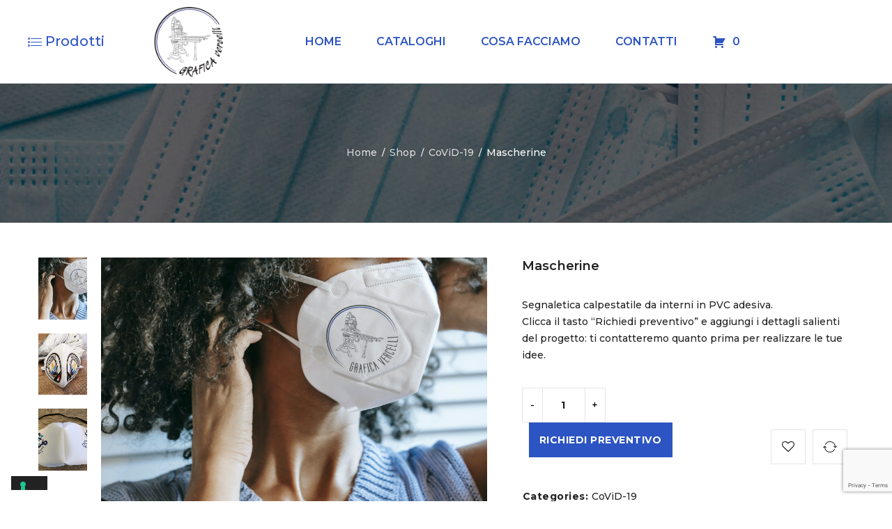

--- FILE ---
content_type: text/html; charset=UTF-8
request_url: https://graficavercelli.it/shop/mascherine/
body_size: 22488
content:
<!DOCTYPE html>
<html lang="it-IT">
<head>
		<meta charset="UTF-8" />

			<meta name="viewport" content="width=device-width, initial-scale=1.0, maximum-scale=1" />
	
	<link rel="profile" href="//gmpg.org/xfn/11" />
	<title>Mascherine | Grafica Vercelli</title>
<link href="//maxcdn.bootstrapcdn.com/font-awesome/4.7.0/css/font-awesome.min.css" rel="stylesheet">
			<style>
			.facebook-awesome-social::before {
			    content: "\f09a" !important;
			}
			.floatingButtonWrap {
			    display: block;
			    position: fixed;
			    bottom: 45px;
			    right: 45px;
			    z-index: 999999999;
			}

			.floatingButtonInner {
			    position: relative;
			}

			.floatingButton {
			    display: block;
			    width: 60px;
			    height: 60px;
			    text-align: center;
			    background: -webkit-linear-gradient(45deg, #8769a9, #507cb3);
			    background: -o-linear-gradient(45deg, #8769a9, #507cb3);
			    background: linear-gradient(45deg, #8769a9, #507cb3);
			    color: #fff;
			    line-height: 50px;
			    position: absolute;
			    border-radius: 50% 50%;
			    bottom: 0px;
			    right: 0px;
			    border: 5px solid #b2bedc;
			    /* opacity: 0.3; */
			    opacity: 1;
			    transition: all 0.4s;
			}
			
				.floatingButton {
				    background: -webkit-linear-gradient(45deg, , );
				    background: -o-linear-gradient(45deg, , );
				    background: linear-gradient(45deg, , );
				}
			
			
			.floatingButton .fa {
			    font-size: 15px !important;
			}

			.floatingButton.open,
			.floatingButton:hover,
			.floatingButton:focus,
			.floatingButton:active {
			    opacity: 1;
			    color: #fff;
			}


			.floatingButton .fa {
			    transform: rotate(0deg);
			    transition: all 0.4s;
			}

			.floatingButton.open .fa {
			    transform: rotate(270deg);
			}

			.floatingMenu {
			    position: absolute;
			    bottom: 60px;
			    right: 0px;
			    /* width: 200px; */
			    display: none;
			}

			.floatingMenu li {
			    width: 100%;
			    float: right;
			    list-style: none;
			    text-align: right;
			    margin-bottom: 5px;
			}

			.floatingMenu li a {
									padding: px px px px;
							    display: inline-block;
			    background: #ccd7f5;
			    color: #6077b0;
			    border-radius: 5px;
			    overflow: hidden;
			    white-space: nowrap;
			    transition: all 0.4s;
			    			}
									#icon_wrapper .awesome-social {
			    text-decoration: none !important;
			}
			ul.floatingMenu {
			    margin-bottom: 0;
			    padding: 0 !important;
			}
			.fuse_social_icons_links {
			    text-decoration: none;
			}				
			.fuse_social_icons_links {
			    display: block;
			}
			.awesome-social-img img {
			    position: absolute;
			    top: 50%;
			    left: 50%;
			    transform: translate(-50%,-50%);
			}
						.awesome-social-img {
			    position: relative;
			}			
			#icon_wrapper .awesome-social {
			    font-family: 'FontAwesome' !important;
			}	
			div#icon_wrapper {
			    transition: all 0.5s;
			}



						#icon_wrapper.fuse-float-trigger {
			    transition: all 0.5s;
			    right: 0;
			}

				#icon_wrapper{
					position: fixed;
					top: 60%;
										right: 0px;
										z-index: 99999;
				}

			
			.awesome-social

			{

            margin-top:2px;

			color: #fff;

			text-align: center !important;

			display: block;

			
			line-height: 51px !important;

			width: 48px !important;

			height: 48px !important;

			font-size: 28px !important;

			
				-moz-transition: width 0.5s, height 0.5s, -webkit-transform 0.5s; /* For Safari 3.1 to 6.0 */



				-webkit-transition: width 0.5s, height 0.5s, -webkit-transform 0.5s; /* For Safari 3.1 to 6.0 */

				transition: width 0.5s, height 0.5s, transform 0.5s;



				


			}

			
			.awesome-social:hover

			{



			-webkit-transform: rotate(360deg); /* Chrome, Safari, Opera */

				transform: rotate(360deg);

					-moz-transform: rotate(360deg); /* Chrome, Safari, Opera */

							-ms-transform: rotate(360deg); /* Chrome, Safari, Opera */



			}

				
			.fuse_social_icons_links

			{

			outline:0 !important;



			}

			.fuse_social_icons_links:hover{

			text-decoration:none !important;

			}

			
			.fb-awesome-social

			{

			background: #3b5998;
			border-color: #3b5998;
			
			}
			.facebook-awesome-social

			{

			background: #3b5998;
			border-color: #3b5998;
						}


			.tw-awesome-social

			{

			background:#00aced;
			border-color: #00aced;
			
			}
			.twitter-awesome-social

			{

			background:#00aced;
			border-color: #00aced;
			
			}
			.rss-awesome-social

			{

			background:#FA9B39;
			border-color: #FA9B39;
			
			}

			.linkedin-awesome-social

			{

			background:#007bb6;
			border-color: #007bb6;
						}

			.youtube-awesome-social

			{

			background:#bb0000;
			border-color: #bb0000;
						}

			.flickr-awesome-social

			{

			background: #ff0084;
			border-color: #ff0084;
						}

			.pinterest-awesome-social

			{

			background:#cb2027;
			border-color: #cb2027;
						}

			.stumbleupon-awesome-social

			{

			background:#f74425 ;
			border-color: #f74425;
						}

			.google-plus-awesome-social

			{

			background:#f74425 ;
			border-color: #f74425;
						}

			.instagram-awesome-social

			{

			    background: -moz-linear-gradient(45deg, #f09433 0%, #e6683c 25%, #dc2743 50%, #cc2366 75%, #bc1888 100%);
			    background: -webkit-linear-gradient(45deg, #f09433 0%,#e6683c 25%,#dc2743 50%,#cc2366 75%,#bc1888 100%);
			    background: linear-gradient(45deg, #f09433 0%,#e6683c 25%,#dc2743 50%,#cc2366 75%,#bc1888 100%);
			    filter: progid:DXImageTransform.Microsoft.gradient( startColorstr='#f09433', endColorstr='#bc1888',GradientType=1 );
			    border-color: #f09433;
					    

			}

			.tumblr-awesome-social

			{

			background: #32506d ;
			border-color: #32506d;
						}

			.vine-awesome-social

			{

			background: #00bf8f ;
			border-color: #00bf8f;
						}

            .vk-awesome-social {



            background: #45668e ;
            border-color: #45668e;
            
            }

            .soundcloud-awesome-social

                {

            background: #ff3300 ;
            border-color: #ff3300;
            
                }

                .reddit-awesome-social{



            background: #ff4500 ;
            border-color: #ff4500;

                            }

                .stack-awesome-social{



            background: #fe7a15 ;
            border-color: #fe7a15;
            
                }

                .behance-awesome-social{

            background: #1769ff ;
            border-color: #1769ff;
            
                }

                .github-awesome-social{

            background: #999999 ;
            border-color: #999999;
            


                }

                .envelope-awesome-social{

                  background: #ccc ;
 				  border-color: #ccc;                 
 				                  }

/*  Mobile */





/* Custom Background */


             
             .awesome-social{


-webkit-transition-property: color, text;
    -webkit-transition-duration: 0.25s, 0.25s;
    -webkit-transition-timing-function: linear, ease-in;
    -moz-transition-property: color, text;
    -moz-transition-duration: 0.25s;
    -moz-transition-timing-function: linear, ease-in;
    -o-transition-property: color, text;
    -o-transition-duration: 0.25s;
    -o-transition-timing-function: linear, ease-in;
    transition-property: color, text;
    transition: 0.25s, 0.25s;
    transition-timing-function: linear, ease-in;

             }

                 


			</style>

<meta name='robots' content='max-image-preview:large' />
	<style>img:is([sizes="auto" i], [sizes^="auto," i]) { contain-intrinsic-size: 3000px 1500px }</style>
	<link rel='dns-prefetch' href='//cdn.iubenda.com' />
<link rel='dns-prefetch' href='//www.googletagmanager.com' />
<link rel='dns-prefetch' href='//fonts.googleapis.com' />
<link rel='preconnect' href='https://fonts.gstatic.com' crossorigin />
<link rel="alternate" type="application/rss+xml" title="Grafica Vercelli &raquo; Feed" href="https://graficavercelli.it/feed/" />
<script type="text/javascript">
/* <![CDATA[ */
window._wpemojiSettings = {"baseUrl":"https:\/\/s.w.org\/images\/core\/emoji\/16.0.1\/72x72\/","ext":".png","svgUrl":"https:\/\/s.w.org\/images\/core\/emoji\/16.0.1\/svg\/","svgExt":".svg","source":{"concatemoji":"https:\/\/graficavercelli.it\/wp-includes\/js\/wp-emoji-release.min.js?ver=f519ae5958f42265072e5fb1aa2864b9"}};
/*! This file is auto-generated */
!function(s,n){var o,i,e;function c(e){try{var t={supportTests:e,timestamp:(new Date).valueOf()};sessionStorage.setItem(o,JSON.stringify(t))}catch(e){}}function p(e,t,n){e.clearRect(0,0,e.canvas.width,e.canvas.height),e.fillText(t,0,0);var t=new Uint32Array(e.getImageData(0,0,e.canvas.width,e.canvas.height).data),a=(e.clearRect(0,0,e.canvas.width,e.canvas.height),e.fillText(n,0,0),new Uint32Array(e.getImageData(0,0,e.canvas.width,e.canvas.height).data));return t.every(function(e,t){return e===a[t]})}function u(e,t){e.clearRect(0,0,e.canvas.width,e.canvas.height),e.fillText(t,0,0);for(var n=e.getImageData(16,16,1,1),a=0;a<n.data.length;a++)if(0!==n.data[a])return!1;return!0}function f(e,t,n,a){switch(t){case"flag":return n(e,"\ud83c\udff3\ufe0f\u200d\u26a7\ufe0f","\ud83c\udff3\ufe0f\u200b\u26a7\ufe0f")?!1:!n(e,"\ud83c\udde8\ud83c\uddf6","\ud83c\udde8\u200b\ud83c\uddf6")&&!n(e,"\ud83c\udff4\udb40\udc67\udb40\udc62\udb40\udc65\udb40\udc6e\udb40\udc67\udb40\udc7f","\ud83c\udff4\u200b\udb40\udc67\u200b\udb40\udc62\u200b\udb40\udc65\u200b\udb40\udc6e\u200b\udb40\udc67\u200b\udb40\udc7f");case"emoji":return!a(e,"\ud83e\udedf")}return!1}function g(e,t,n,a){var r="undefined"!=typeof WorkerGlobalScope&&self instanceof WorkerGlobalScope?new OffscreenCanvas(300,150):s.createElement("canvas"),o=r.getContext("2d",{willReadFrequently:!0}),i=(o.textBaseline="top",o.font="600 32px Arial",{});return e.forEach(function(e){i[e]=t(o,e,n,a)}),i}function t(e){var t=s.createElement("script");t.src=e,t.defer=!0,s.head.appendChild(t)}"undefined"!=typeof Promise&&(o="wpEmojiSettingsSupports",i=["flag","emoji"],n.supports={everything:!0,everythingExceptFlag:!0},e=new Promise(function(e){s.addEventListener("DOMContentLoaded",e,{once:!0})}),new Promise(function(t){var n=function(){try{var e=JSON.parse(sessionStorage.getItem(o));if("object"==typeof e&&"number"==typeof e.timestamp&&(new Date).valueOf()<e.timestamp+604800&&"object"==typeof e.supportTests)return e.supportTests}catch(e){}return null}();if(!n){if("undefined"!=typeof Worker&&"undefined"!=typeof OffscreenCanvas&&"undefined"!=typeof URL&&URL.createObjectURL&&"undefined"!=typeof Blob)try{var e="postMessage("+g.toString()+"("+[JSON.stringify(i),f.toString(),p.toString(),u.toString()].join(",")+"));",a=new Blob([e],{type:"text/javascript"}),r=new Worker(URL.createObjectURL(a),{name:"wpTestEmojiSupports"});return void(r.onmessage=function(e){c(n=e.data),r.terminate(),t(n)})}catch(e){}c(n=g(i,f,p,u))}t(n)}).then(function(e){for(var t in e)n.supports[t]=e[t],n.supports.everything=n.supports.everything&&n.supports[t],"flag"!==t&&(n.supports.everythingExceptFlag=n.supports.everythingExceptFlag&&n.supports[t]);n.supports.everythingExceptFlag=n.supports.everythingExceptFlag&&!n.supports.flag,n.DOMReady=!1,n.readyCallback=function(){n.DOMReady=!0}}).then(function(){return e}).then(function(){var e;n.supports.everything||(n.readyCallback(),(e=n.source||{}).concatemoji?t(e.concatemoji):e.wpemoji&&e.twemoji&&(t(e.twemoji),t(e.wpemoji)))}))}((window,document),window._wpemojiSettings);
/* ]]> */
</script>
<link rel='stylesheet' id='ht_ctc_main_css-css' href='https://graficavercelli.it/wp-content/plugins/click-to-chat-for-whatsapp/new/inc/assets/css/main.css?ver=4.29' type='text/css' media='all' />
<link rel='stylesheet' id='sbi_styles-css' href='https://graficavercelli.it/wp-content/plugins/instagram-feed/css/sbi-styles.min.css?ver=6.9.1' type='text/css' media='all' />
<style id='wp-emoji-styles-inline-css' type='text/css'>

	img.wp-smiley, img.emoji {
		display: inline !important;
		border: none !important;
		box-shadow: none !important;
		height: 1em !important;
		width: 1em !important;
		margin: 0 0.07em !important;
		vertical-align: -0.1em !important;
		background: none !important;
		padding: 0 !important;
	}
</style>
<link rel='stylesheet' id='wp-block-library-css' href='https://graficavercelli.it/wp-includes/css/dist/block-library/style.min.css?ver=f519ae5958f42265072e5fb1aa2864b9' type='text/css' media='all' />
<style id='classic-theme-styles-inline-css' type='text/css'>
/*! This file is auto-generated */
.wp-block-button__link{color:#fff;background-color:#32373c;border-radius:9999px;box-shadow:none;text-decoration:none;padding:calc(.667em + 2px) calc(1.333em + 2px);font-size:1.125em}.wp-block-file__button{background:#32373c;color:#fff;text-decoration:none}
</style>
<style id='global-styles-inline-css' type='text/css'>
:root{--wp--preset--aspect-ratio--square: 1;--wp--preset--aspect-ratio--4-3: 4/3;--wp--preset--aspect-ratio--3-4: 3/4;--wp--preset--aspect-ratio--3-2: 3/2;--wp--preset--aspect-ratio--2-3: 2/3;--wp--preset--aspect-ratio--16-9: 16/9;--wp--preset--aspect-ratio--9-16: 9/16;--wp--preset--color--black: #000000;--wp--preset--color--cyan-bluish-gray: #abb8c3;--wp--preset--color--white: #ffffff;--wp--preset--color--pale-pink: #f78da7;--wp--preset--color--vivid-red: #cf2e2e;--wp--preset--color--luminous-vivid-orange: #ff6900;--wp--preset--color--luminous-vivid-amber: #fcb900;--wp--preset--color--light-green-cyan: #7bdcb5;--wp--preset--color--vivid-green-cyan: #00d084;--wp--preset--color--pale-cyan-blue: #8ed1fc;--wp--preset--color--vivid-cyan-blue: #0693e3;--wp--preset--color--vivid-purple: #9b51e0;--wp--preset--gradient--vivid-cyan-blue-to-vivid-purple: linear-gradient(135deg,rgba(6,147,227,1) 0%,rgb(155,81,224) 100%);--wp--preset--gradient--light-green-cyan-to-vivid-green-cyan: linear-gradient(135deg,rgb(122,220,180) 0%,rgb(0,208,130) 100%);--wp--preset--gradient--luminous-vivid-amber-to-luminous-vivid-orange: linear-gradient(135deg,rgba(252,185,0,1) 0%,rgba(255,105,0,1) 100%);--wp--preset--gradient--luminous-vivid-orange-to-vivid-red: linear-gradient(135deg,rgba(255,105,0,1) 0%,rgb(207,46,46) 100%);--wp--preset--gradient--very-light-gray-to-cyan-bluish-gray: linear-gradient(135deg,rgb(238,238,238) 0%,rgb(169,184,195) 100%);--wp--preset--gradient--cool-to-warm-spectrum: linear-gradient(135deg,rgb(74,234,220) 0%,rgb(151,120,209) 20%,rgb(207,42,186) 40%,rgb(238,44,130) 60%,rgb(251,105,98) 80%,rgb(254,248,76) 100%);--wp--preset--gradient--blush-light-purple: linear-gradient(135deg,rgb(255,206,236) 0%,rgb(152,150,240) 100%);--wp--preset--gradient--blush-bordeaux: linear-gradient(135deg,rgb(254,205,165) 0%,rgb(254,45,45) 50%,rgb(107,0,62) 100%);--wp--preset--gradient--luminous-dusk: linear-gradient(135deg,rgb(255,203,112) 0%,rgb(199,81,192) 50%,rgb(65,88,208) 100%);--wp--preset--gradient--pale-ocean: linear-gradient(135deg,rgb(255,245,203) 0%,rgb(182,227,212) 50%,rgb(51,167,181) 100%);--wp--preset--gradient--electric-grass: linear-gradient(135deg,rgb(202,248,128) 0%,rgb(113,206,126) 100%);--wp--preset--gradient--midnight: linear-gradient(135deg,rgb(2,3,129) 0%,rgb(40,116,252) 100%);--wp--preset--font-size--small: 13px;--wp--preset--font-size--medium: 20px;--wp--preset--font-size--large: 36px;--wp--preset--font-size--x-large: 42px;--wp--preset--spacing--20: 0.44rem;--wp--preset--spacing--30: 0.67rem;--wp--preset--spacing--40: 1rem;--wp--preset--spacing--50: 1.5rem;--wp--preset--spacing--60: 2.25rem;--wp--preset--spacing--70: 3.38rem;--wp--preset--spacing--80: 5.06rem;--wp--preset--shadow--natural: 6px 6px 9px rgba(0, 0, 0, 0.2);--wp--preset--shadow--deep: 12px 12px 50px rgba(0, 0, 0, 0.4);--wp--preset--shadow--sharp: 6px 6px 0px rgba(0, 0, 0, 0.2);--wp--preset--shadow--outlined: 6px 6px 0px -3px rgba(255, 255, 255, 1), 6px 6px rgba(0, 0, 0, 1);--wp--preset--shadow--crisp: 6px 6px 0px rgba(0, 0, 0, 1);}:where(.is-layout-flex){gap: 0.5em;}:where(.is-layout-grid){gap: 0.5em;}body .is-layout-flex{display: flex;}.is-layout-flex{flex-wrap: wrap;align-items: center;}.is-layout-flex > :is(*, div){margin: 0;}body .is-layout-grid{display: grid;}.is-layout-grid > :is(*, div){margin: 0;}:where(.wp-block-columns.is-layout-flex){gap: 2em;}:where(.wp-block-columns.is-layout-grid){gap: 2em;}:where(.wp-block-post-template.is-layout-flex){gap: 1.25em;}:where(.wp-block-post-template.is-layout-grid){gap: 1.25em;}.has-black-color{color: var(--wp--preset--color--black) !important;}.has-cyan-bluish-gray-color{color: var(--wp--preset--color--cyan-bluish-gray) !important;}.has-white-color{color: var(--wp--preset--color--white) !important;}.has-pale-pink-color{color: var(--wp--preset--color--pale-pink) !important;}.has-vivid-red-color{color: var(--wp--preset--color--vivid-red) !important;}.has-luminous-vivid-orange-color{color: var(--wp--preset--color--luminous-vivid-orange) !important;}.has-luminous-vivid-amber-color{color: var(--wp--preset--color--luminous-vivid-amber) !important;}.has-light-green-cyan-color{color: var(--wp--preset--color--light-green-cyan) !important;}.has-vivid-green-cyan-color{color: var(--wp--preset--color--vivid-green-cyan) !important;}.has-pale-cyan-blue-color{color: var(--wp--preset--color--pale-cyan-blue) !important;}.has-vivid-cyan-blue-color{color: var(--wp--preset--color--vivid-cyan-blue) !important;}.has-vivid-purple-color{color: var(--wp--preset--color--vivid-purple) !important;}.has-black-background-color{background-color: var(--wp--preset--color--black) !important;}.has-cyan-bluish-gray-background-color{background-color: var(--wp--preset--color--cyan-bluish-gray) !important;}.has-white-background-color{background-color: var(--wp--preset--color--white) !important;}.has-pale-pink-background-color{background-color: var(--wp--preset--color--pale-pink) !important;}.has-vivid-red-background-color{background-color: var(--wp--preset--color--vivid-red) !important;}.has-luminous-vivid-orange-background-color{background-color: var(--wp--preset--color--luminous-vivid-orange) !important;}.has-luminous-vivid-amber-background-color{background-color: var(--wp--preset--color--luminous-vivid-amber) !important;}.has-light-green-cyan-background-color{background-color: var(--wp--preset--color--light-green-cyan) !important;}.has-vivid-green-cyan-background-color{background-color: var(--wp--preset--color--vivid-green-cyan) !important;}.has-pale-cyan-blue-background-color{background-color: var(--wp--preset--color--pale-cyan-blue) !important;}.has-vivid-cyan-blue-background-color{background-color: var(--wp--preset--color--vivid-cyan-blue) !important;}.has-vivid-purple-background-color{background-color: var(--wp--preset--color--vivid-purple) !important;}.has-black-border-color{border-color: var(--wp--preset--color--black) !important;}.has-cyan-bluish-gray-border-color{border-color: var(--wp--preset--color--cyan-bluish-gray) !important;}.has-white-border-color{border-color: var(--wp--preset--color--white) !important;}.has-pale-pink-border-color{border-color: var(--wp--preset--color--pale-pink) !important;}.has-vivid-red-border-color{border-color: var(--wp--preset--color--vivid-red) !important;}.has-luminous-vivid-orange-border-color{border-color: var(--wp--preset--color--luminous-vivid-orange) !important;}.has-luminous-vivid-amber-border-color{border-color: var(--wp--preset--color--luminous-vivid-amber) !important;}.has-light-green-cyan-border-color{border-color: var(--wp--preset--color--light-green-cyan) !important;}.has-vivid-green-cyan-border-color{border-color: var(--wp--preset--color--vivid-green-cyan) !important;}.has-pale-cyan-blue-border-color{border-color: var(--wp--preset--color--pale-cyan-blue) !important;}.has-vivid-cyan-blue-border-color{border-color: var(--wp--preset--color--vivid-cyan-blue) !important;}.has-vivid-purple-border-color{border-color: var(--wp--preset--color--vivid-purple) !important;}.has-vivid-cyan-blue-to-vivid-purple-gradient-background{background: var(--wp--preset--gradient--vivid-cyan-blue-to-vivid-purple) !important;}.has-light-green-cyan-to-vivid-green-cyan-gradient-background{background: var(--wp--preset--gradient--light-green-cyan-to-vivid-green-cyan) !important;}.has-luminous-vivid-amber-to-luminous-vivid-orange-gradient-background{background: var(--wp--preset--gradient--luminous-vivid-amber-to-luminous-vivid-orange) !important;}.has-luminous-vivid-orange-to-vivid-red-gradient-background{background: var(--wp--preset--gradient--luminous-vivid-orange-to-vivid-red) !important;}.has-very-light-gray-to-cyan-bluish-gray-gradient-background{background: var(--wp--preset--gradient--very-light-gray-to-cyan-bluish-gray) !important;}.has-cool-to-warm-spectrum-gradient-background{background: var(--wp--preset--gradient--cool-to-warm-spectrum) !important;}.has-blush-light-purple-gradient-background{background: var(--wp--preset--gradient--blush-light-purple) !important;}.has-blush-bordeaux-gradient-background{background: var(--wp--preset--gradient--blush-bordeaux) !important;}.has-luminous-dusk-gradient-background{background: var(--wp--preset--gradient--luminous-dusk) !important;}.has-pale-ocean-gradient-background{background: var(--wp--preset--gradient--pale-ocean) !important;}.has-electric-grass-gradient-background{background: var(--wp--preset--gradient--electric-grass) !important;}.has-midnight-gradient-background{background: var(--wp--preset--gradient--midnight) !important;}.has-small-font-size{font-size: var(--wp--preset--font-size--small) !important;}.has-medium-font-size{font-size: var(--wp--preset--font-size--medium) !important;}.has-large-font-size{font-size: var(--wp--preset--font-size--large) !important;}.has-x-large-font-size{font-size: var(--wp--preset--font-size--x-large) !important;}
:where(.wp-block-post-template.is-layout-flex){gap: 1.25em;}:where(.wp-block-post-template.is-layout-grid){gap: 1.25em;}
:where(.wp-block-columns.is-layout-flex){gap: 2em;}:where(.wp-block-columns.is-layout-grid){gap: 2em;}
:root :where(.wp-block-pullquote){font-size: 1.5em;line-height: 1.6;}
</style>
<link rel='stylesheet' id='contact-form-7-css' href='https://graficavercelli.it/wp-content/plugins/contact-form-7/includes/css/styles.css?ver=6.1.2' type='text/css' media='all' />
<link rel='stylesheet' id='js_composer_front-css' href='https://graficavercelli.it/wp-content/plugins/js_composer/assets/css/js_composer.min.css?ver=8.2' type='text/css' media='all' />
<link rel='stylesheet' id='ts-shortcode-css' href='https://graficavercelli.it/wp-content/plugins/themesky/css/shortcode.css?ver=1.2.0' type='text/css' media='all' />
<link rel='stylesheet' id='owl-carousel-css' href='https://graficavercelli.it/wp-content/plugins/themesky/css/owl.carousel.css?ver=1.2.0' type='text/css' media='all' />
<link rel='stylesheet' id='qtip2css-css' href='https://graficavercelli.it/wp-content/plugins/tooltips-pro/js/qtip3/jquery.qtip.min.css?ver=f519ae5958f42265072e5fb1aa2864b9' type='text/css' media='all' />
<link rel='stylesheet' id='tooltipscss-css' href='https://graficavercelli.it/wp-content/plugins/tooltips-pro/tooltips.css?ver=f519ae5958f42265072e5fb1aa2864b9' type='text/css' media='all' />
<link rel='stylesheet' id='directorycss-css' href='https://graficavercelli.it/wp-content/plugins/tooltips-pro/js/jdirectory/directory.min.css?ver=f519ae5958f42265072e5fb1aa2864b9' type='text/css' media='all' />
<link rel='stylesheet' id='directorytemplates-css' href='https://graficavercelli.it/wp-content/plugins/tooltips-pro/js/jdirectory/templates/glossary-blue.css?ver=f519ae5958f42265072e5fb1aa2864b9' type='text/css' media='all' />
<link rel='stylesheet' id='afrfq-front-css' href='https://graficavercelli.it/wp-content/plugins/woocommerce-request-a-quote/assets/css/afrfq_front.css?ver=1.1' type='text/css' media='all' />
<link rel='stylesheet' id='select2-front-css' href='https://graficavercelli.it/wp-content/plugins/woocommerce-request-a-quote//assets/css/select2.css?ver=1.0' type='text/css' media='all' />
<link rel='stylesheet' id='dashicons-css' href='https://graficavercelli.it/wp-includes/css/dashicons.min.css?ver=f519ae5958f42265072e5fb1aa2864b9' type='text/css' media='all' />
<link rel='stylesheet' id='woocommerce-layout-css' href='https://graficavercelli.it/wp-content/plugins/woocommerce/assets/css/woocommerce-layout.css?ver=10.3.3' type='text/css' media='all' />
<link rel='stylesheet' id='woocommerce-smallscreen-css' href='https://graficavercelli.it/wp-content/plugins/woocommerce/assets/css/woocommerce-smallscreen.css?ver=10.3.3' type='text/css' media='only screen and (max-width: 768px)' />
<link rel='stylesheet' id='woocommerce-general-css' href='https://graficavercelli.it/wp-content/plugins/woocommerce/assets/css/woocommerce.css?ver=10.3.3' type='text/css' media='all' />
<style id='woocommerce-inline-inline-css' type='text/css'>
.woocommerce form .form-row .required { visibility: visible; }
</style>
<link rel='stylesheet' id='brands-styles-css' href='https://graficavercelli.it/wp-content/plugins/woocommerce/assets/css/brands.css?ver=10.3.3' type='text/css' media='all' />
<link rel="preload" as="style" href="https://fonts.googleapis.com/css?family=Montserrat:500,700,300,600&#038;display=swap&#038;ver=1761517853" /><link rel="stylesheet" href="https://fonts.googleapis.com/css?family=Montserrat:500,700,300,600&#038;display=swap&#038;ver=1761517853" media="print" onload="this.media='all'"><noscript><link rel="stylesheet" href="https://fonts.googleapis.com/css?family=Montserrat:500,700,300,600&#038;display=swap&#038;ver=1761517853" /></noscript><link rel='stylesheet' id='font-awesome-css' href='https://graficavercelli.it/wp-content/themes/yoome/css/font-awesome.css?ver=1.4.3' type='text/css' media='all' />
<link rel='stylesheet' id='font-linear-icon-css' href='https://graficavercelli.it/wp-content/themes/yoome/css/linearicons.css?ver=1.4.3' type='text/css' media='all' />
<link rel='stylesheet' id='yoome-reset-css' href='https://graficavercelli.it/wp-content/themes/yoome/css/reset.css?ver=1.4.3' type='text/css' media='all' />
<link rel='stylesheet' id='yoome-style-css' href='https://graficavercelli.it/wp-content/themes/yoome/style.css?ver=1.4.3' type='text/css' media='all' />
<style id='yoome-style-inline-css' type='text/css'>
.menu-item-14630 > ul.sub-menu:before{background-image: url(https://graficavercelli.it/wp-content/uploads/2019/08/bg-vertical-1.jpg);background-repeat: no-repeat;background-position: right bottom;}.menu-item-14636 > ul.sub-menu:before{background-image: url(https://graficavercelli.it/wp-content/uploads/2019/08/bg-vertical-1.jpg);background-repeat: no-repeat;background-position: right bottom;}.header-v3 header .menu-wrapper nav > ul.menu > li.menu-item-14622{background-color: #66cc66;}.header-v3 header .menu-wrapper nav > ul.menu > li.menu-item-14623{background-color: #f79d45;}.header-v3 header .menu-wrapper nav > ul.menu > li.menu-item-14624{background-color: #f1cd09;}.header-v3 header .menu-wrapper nav > ul.menu > li.menu-item-14625{background-color: #8d78f1;}.header-v3 header .menu-wrapper nav > ul.menu > li.menu-item-14626{background-color: #6ec4dd;}
</style>
<link rel='stylesheet' id='yoome-responsive-css' href='https://graficavercelli.it/wp-content/themes/yoome/css/responsive.css?ver=1.4.3' type='text/css' media='all' />
<link rel='stylesheet' id='prettyphoto-css' href='https://graficavercelli.it/wp-content/plugins/js_composer/assets/lib/vendor/prettyphoto/css/prettyPhoto.min.css?ver=8.2' type='text/css' media='all' />
<link rel='stylesheet' id='yoome-dynamic-css-css' href='https://graficavercelli.it/wp-content/uploads/yoome.css?ver=1761517853' type='text/css' media='all' />
<script type="text/template" id="tmpl-variation-template">
	<div class="woocommerce-variation-description">{{{ data.variation.variation_description }}}</div>
	<div class="woocommerce-variation-price">{{{ data.variation.price_html }}}</div>
	<div class="woocommerce-variation-availability">{{{ data.variation.availability_html }}}</div>
</script>
<script type="text/template" id="tmpl-unavailable-variation-template">
	<p role="alert">Questo prodotto non è disponibile. Scegli un&#039;altra combinazione.</p>
</script>

<script  type="text/javascript" class=" _iub_cs_skip" type="text/javascript" id="iubenda-head-inline-scripts-0">
/* <![CDATA[ */

var _iub = _iub || [];
_iub.csConfiguration = {"askConsentAtCookiePolicyUpdate":true,"cookiePolicyInOtherWindow":true,"countryDetection":true,"enableFadp":true,"enableLgpd":true,"enableUspr":true,"floatingPreferencesButtonDisplay":"bottom-left","lgpdAppliesGlobally":false,"perPurposeConsent":true,"siteId":2344027,"whitelabel":false,"cookiePolicyId":74436916,"lang":"it", "banner":{ "acceptButtonCaptionColor":"white","acceptButtonColor":"#2C54C2","acceptButtonDisplay":true,"backgroundColor":"white","closeButtonRejects":true,"customizeButtonCaptionColor":"#4D4D4D","customizeButtonColor":"#DADADA","customizeButtonDisplay":true,"explicitWithdrawal":true,"listPurposes":true,"position":"bottom","rejectButtonCaptionColor":"white","rejectButtonColor":"#2C54C2","rejectButtonDisplay":true,"showPurposesToggles":true,"textColor":"black" }};
/* ]]> */
</script>
<script  type="text/javascript" class=" _iub_cs_skip" type="text/javascript" src="//cdn.iubenda.com/cs/gpp/stub.js?ver=3.12.4" id="iubenda-head-scripts-0-js"></script>
<script  type="text/javascript" charset="UTF-8" async="" class=" _iub_cs_skip" type="text/javascript" src="//cdn.iubenda.com/cs/iubenda_cs.js?ver=3.12.4" id="iubenda-head-scripts-1-js"></script>
<script type="text/javascript" src="https://graficavercelli.it/wp-includes/js/jquery/jquery.min.js?ver=3.7.1" id="jquery-core-js"></script>
<script type="text/javascript" src="https://graficavercelli.it/wp-includes/js/jquery/jquery-migrate.min.js?ver=3.4.1" id="jquery-migrate-js"></script>
<script type="text/javascript" id="fuse-social-script-js-extra">
/* <![CDATA[ */
var fuse_social = {"ajax_url":"https:\/\/graficavercelli.it\/wp-admin\/admin-ajax.php"};
/* ]]> */
</script>
<script type="text/javascript" src="https://graficavercelli.it/wp-content/plugins/fuse-social-floating-sidebar-premium/inc/js/fuse_script.js?ver=1691678241" id="fuse-social-script-js"></script>
<script type="text/javascript" id="qtip2js-js-extra">
/* <![CDATA[ */
var ttajax = {"tt_ajax_url":"https:\/\/graficavercelli.it\/wp-admin\/admin-ajax.php","nonce":"8c0ced3246"};
/* ]]> */
</script>
<script type="text/javascript" src="https://graficavercelli.it/wp-content/plugins/tooltips-pro/js/qtip3/jquery.qtip.js?ver=f519ae5958f42265072e5fb1aa2864b9" id="qtip2js-js"></script>
<script type="text/javascript" src="https://graficavercelli.it/wp-content/plugins/woocommerce/assets/js/jquery-blockui/jquery.blockUI.min.js?ver=2.7.0-wc.10.3.3" id="wc-jquery-blockui-js" data-wp-strategy="defer"></script>
<script type="text/javascript" id="wc-add-to-cart-js-extra">
/* <![CDATA[ */
var wc_add_to_cart_params = {"ajax_url":"\/wp-admin\/admin-ajax.php","wc_ajax_url":"\/?wc-ajax=%%endpoint%%","i18n_view_cart":"Visualizza carrello","cart_url":"https:\/\/graficavercelli.it\/richiedi-un-preventivo\/","is_cart":"","cart_redirect_after_add":"no"};
/* ]]> */
</script>
<script type="text/javascript" src="https://graficavercelli.it/wp-content/plugins/woocommerce/assets/js/frontend/add-to-cart.min.js?ver=10.3.3" id="wc-add-to-cart-js" data-wp-strategy="defer"></script>
<script type="text/javascript" id="wc-single-product-js-extra">
/* <![CDATA[ */
var wc_single_product_params = {"i18n_required_rating_text":"Seleziona una valutazione","i18n_rating_options":["1 stella su 5","2 stelle su 5","3 stelle su 5","4 stelle su 5","5 stelle su 5"],"i18n_product_gallery_trigger_text":"Visualizza la galleria di immagini a schermo intero","review_rating_required":"yes","flexslider":{"rtl":false,"animation":"slide","smoothHeight":true,"directionNav":false,"controlNav":"thumbnails","slideshow":false,"animationSpeed":500,"animationLoop":false,"allowOneSlide":false},"zoom_enabled":"","zoom_options":[],"photoswipe_enabled":"","photoswipe_options":{"shareEl":false,"closeOnScroll":false,"history":false,"hideAnimationDuration":0,"showAnimationDuration":0},"flexslider_enabled":""};
/* ]]> */
</script>
<script type="text/javascript" src="https://graficavercelli.it/wp-content/plugins/woocommerce/assets/js/frontend/single-product.min.js?ver=10.3.3" id="wc-single-product-js" defer="defer" data-wp-strategy="defer"></script>
<script type="text/javascript" src="https://graficavercelli.it/wp-content/plugins/woocommerce/assets/js/js-cookie/js.cookie.min.js?ver=2.1.4-wc.10.3.3" id="wc-js-cookie-js" defer="defer" data-wp-strategy="defer"></script>
<script type="text/javascript" id="woocommerce-js-extra">
/* <![CDATA[ */
var woocommerce_params = {"ajax_url":"\/wp-admin\/admin-ajax.php","wc_ajax_url":"\/?wc-ajax=%%endpoint%%","i18n_password_show":"Mostra password","i18n_password_hide":"Nascondi password"};
/* ]]> */
</script>
<script type="text/javascript" src="https://graficavercelli.it/wp-content/plugins/woocommerce/assets/js/frontend/woocommerce.min.js?ver=10.3.3" id="woocommerce-js" defer="defer" data-wp-strategy="defer"></script>
<script type="text/javascript" src="https://graficavercelli.it/wp-content/plugins/js_composer/assets/js/vendors/woocommerce-add-to-cart.js?ver=8.2" id="vc_woocommerce-add-to-cart-js-js"></script>

<!-- Snippet del tag Google (gtag.js) aggiunto da Site Kit -->
<!-- Snippet Google Analytics aggiunto da Site Kit -->
<script type="text/javascript" src="https://www.googletagmanager.com/gtag/js?id=GT-K5MK5NB" id="google_gtagjs-js" async></script>
<script type="text/javascript" id="google_gtagjs-js-after">
/* <![CDATA[ */
window.dataLayer = window.dataLayer || [];function gtag(){dataLayer.push(arguments);}
gtag("set","linker",{"domains":["graficavercelli.it"]});
gtag("js", new Date());
gtag("set", "developer_id.dZTNiMT", true);
gtag("config", "GT-K5MK5NB");
/* ]]> */
</script>
<script type="text/javascript" id="wc-cart-fragments-js-extra">
/* <![CDATA[ */
var wc_cart_fragments_params = {"ajax_url":"\/wp-admin\/admin-ajax.php","wc_ajax_url":"\/?wc-ajax=%%endpoint%%","cart_hash_key":"wc_cart_hash_658108ecfe7a814834f7fe8266cd4c16","fragment_name":"wc_fragments_658108ecfe7a814834f7fe8266cd4c16","request_timeout":"5000"};
/* ]]> */
</script>
<script type="text/javascript" src="https://graficavercelli.it/wp-content/plugins/woocommerce/assets/js/frontend/cart-fragments.min.js?ver=10.3.3" id="wc-cart-fragments-js" defer="defer" data-wp-strategy="defer"></script>
<script type="text/javascript" src="https://graficavercelli.it/wp-includes/js/underscore.min.js?ver=1.13.7" id="underscore-js"></script>
<script type="text/javascript" id="wp-util-js-extra">
/* <![CDATA[ */
var _wpUtilSettings = {"ajax":{"url":"\/wp-admin\/admin-ajax.php"}};
/* ]]> */
</script>
<script type="text/javascript" src="https://graficavercelli.it/wp-includes/js/wp-util.min.js?ver=f519ae5958f42265072e5fb1aa2864b9" id="wp-util-js"></script>
<script type="text/javascript" id="wc-add-to-cart-variation-js-extra">
/* <![CDATA[ */
var wc_add_to_cart_variation_params = {"wc_ajax_url":"\/?wc-ajax=%%endpoint%%","i18n_no_matching_variations_text":"Nessun prodotto corrisponde alla tua scelta. Prova con un'altra combinazione.","i18n_make_a_selection_text":"Seleziona le opzioni del prodotto prima di aggiungerlo al carrello.","i18n_unavailable_text":"Questo prodotto non \u00e8 disponibile. Scegli un'altra combinazione.","i18n_reset_alert_text":"La tua selezione \u00e8 stata azzerata. Seleziona le opzioni del prodotto prima di aggiungerlo al carrello."};
/* ]]> */
</script>
<script type="text/javascript" src="https://graficavercelli.it/wp-content/plugins/woocommerce/assets/js/frontend/add-to-cart-variation.min.js?ver=10.3.3" id="wc-add-to-cart-variation-js" defer="defer" data-wp-strategy="defer"></script>
<script></script><link rel="https://api.w.org/" href="https://graficavercelli.it/wp-json/" /><link rel="alternate" title="JSON" type="application/json" href="https://graficavercelli.it/wp-json/wp/v2/product/15405" /><link rel="canonical" href="https://graficavercelli.it/shop/mascherine/" />
<link rel="alternate" title="oEmbed (JSON)" type="application/json+oembed" href="https://graficavercelli.it/wp-json/oembed/1.0/embed?url=https%3A%2F%2Fgraficavercelli.it%2Fshop%2Fmascherine%2F" />
<link rel="alternate" title="oEmbed (XML)" type="text/xml+oembed" href="https://graficavercelli.it/wp-json/oembed/1.0/embed?url=https%3A%2F%2Fgraficavercelli.it%2Fshop%2Fmascherine%2F&#038;format=xml" />
<meta name="generator" content="Redux 4.5.8" /><meta name="generator" content="Site Kit by Google 1.166.0" /><style type="text/css" data-type="vc_shortcodes-custom-css">.vc_custom_1631281647160{padding-bottom: 50px !important;}.vc_custom_1557740765879{padding-top: 50px !important;padding-right: 10px !important;padding-bottom: 50px !important;}.vc_custom_1631112795807{padding-top: 50px !important;padding-bottom: 50px !important;}.vc_custom_1630420005719{margin-top: 20px !important;}</style>        <style type="text/css">
					</style>
        	<style type="text/css">
	.tooltips_table .tooltipsall
	{
		border-bottom:none !important;
	}
	.tooltips_table span {
		color: inherit;
	}
	.qtip-content .tooltipsall
	{
		border-bottom:none !important;
		color: inherit !important;
	}
	</style>
		<style type="text/css">
	.tooltipsall:hover {
		color: #81d884;
	}
	</style>
			<style type="text/css">
			.tooltipsall
			{
		    	border-bottom:2px dotted #888;
			}		
		</style>
			<style type="text/css">
			.navitems a
			{
				text-decoration: none !important;
			}
		</style>
					<style type="text/css">
				<noscript><style>.woocommerce-product-gallery{ opacity: 1 !important; }</style></noscript>
	<meta name="generator" content="Powered by WPBakery Page Builder - drag and drop page builder for WordPress."/>
<meta name="generator" content="Powered by Slider Revolution 6.7.38 - responsive, Mobile-Friendly Slider Plugin for WordPress with comfortable drag and drop interface." />
<link rel="icon" href="https://graficavercelli.it/wp-content/uploads/2025/02/cropped-Grafica_Vercelli_Favicon_2025_512x512-32x32.png" sizes="32x32" />
<link rel="icon" href="https://graficavercelli.it/wp-content/uploads/2025/02/cropped-Grafica_Vercelli_Favicon_2025_512x512-192x192.png" sizes="192x192" />
<link rel="apple-touch-icon" href="https://graficavercelli.it/wp-content/uploads/2025/02/cropped-Grafica_Vercelli_Favicon_2025_512x512-180x180.png" />
<meta name="msapplication-TileImage" content="https://graficavercelli.it/wp-content/uploads/2025/02/cropped-Grafica_Vercelli_Favicon_2025_512x512-270x270.png" />
<script>function setREVStartSize(e){
			//window.requestAnimationFrame(function() {
				window.RSIW = window.RSIW===undefined ? window.innerWidth : window.RSIW;
				window.RSIH = window.RSIH===undefined ? window.innerHeight : window.RSIH;
				try {
					var pw = document.getElementById(e.c).parentNode.offsetWidth,
						newh;
					pw = pw===0 || isNaN(pw) || (e.l=="fullwidth" || e.layout=="fullwidth") ? window.RSIW : pw;
					e.tabw = e.tabw===undefined ? 0 : parseInt(e.tabw);
					e.thumbw = e.thumbw===undefined ? 0 : parseInt(e.thumbw);
					e.tabh = e.tabh===undefined ? 0 : parseInt(e.tabh);
					e.thumbh = e.thumbh===undefined ? 0 : parseInt(e.thumbh);
					e.tabhide = e.tabhide===undefined ? 0 : parseInt(e.tabhide);
					e.thumbhide = e.thumbhide===undefined ? 0 : parseInt(e.thumbhide);
					e.mh = e.mh===undefined || e.mh=="" || e.mh==="auto" ? 0 : parseInt(e.mh,0);
					if(e.layout==="fullscreen" || e.l==="fullscreen")
						newh = Math.max(e.mh,window.RSIH);
					else{
						e.gw = Array.isArray(e.gw) ? e.gw : [e.gw];
						for (var i in e.rl) if (e.gw[i]===undefined || e.gw[i]===0) e.gw[i] = e.gw[i-1];
						e.gh = e.el===undefined || e.el==="" || (Array.isArray(e.el) && e.el.length==0)? e.gh : e.el;
						e.gh = Array.isArray(e.gh) ? e.gh : [e.gh];
						for (var i in e.rl) if (e.gh[i]===undefined || e.gh[i]===0) e.gh[i] = e.gh[i-1];
											
						var nl = new Array(e.rl.length),
							ix = 0,
							sl;
						e.tabw = e.tabhide>=pw ? 0 : e.tabw;
						e.thumbw = e.thumbhide>=pw ? 0 : e.thumbw;
						e.tabh = e.tabhide>=pw ? 0 : e.tabh;
						e.thumbh = e.thumbhide>=pw ? 0 : e.thumbh;
						for (var i in e.rl) nl[i] = e.rl[i]<window.RSIW ? 0 : e.rl[i];
						sl = nl[0];
						for (var i in nl) if (sl>nl[i] && nl[i]>0) { sl = nl[i]; ix=i;}
						var m = pw>(e.gw[ix]+e.tabw+e.thumbw) ? 1 : (pw-(e.tabw+e.thumbw)) / (e.gw[ix]);
						newh =  (e.gh[ix] * m) + (e.tabh + e.thumbh);
					}
					var el = document.getElementById(e.c);
					if (el!==null && el) el.style.height = newh+"px";
					el = document.getElementById(e.c+"_wrapper");
					if (el!==null && el) {
						el.style.height = newh+"px";
						el.style.display = "block";
					}
				} catch(e){
					console.log("Failure at Presize of Slider:" + e)
				}
			//});
		  };</script>
<noscript><style> .wpb_animate_when_almost_visible { opacity: 1; }</style></noscript></head>
<body data-rsssl=1 class="wp-singular product-template-default single single-product postid-15405 wp-theme-yoome theme-yoome woocommerce woocommerce-page woocommerce-no-js wide header-v2 product-label-rectangle product-style-2 ts_desktop wpb-js-composer js-comp-ver-8.2 vc_responsive product-meta-center infinity-scroll">

<div id="page" class="hfeed site">

			<!-- Page Slider -->
				
		<!-- Search -->
				
		<!-- Group Header Button -->
		<div id="group-icon-header" class="ts-floating-sidebar">
		
			<div class="ts-sidebar-content">
				<span class="close"></span>
				
				<div class="logo-wrapper visible-phone">		<div class="logo">
			<a href="https://graficavercelli.it/">
			<!-- Main logo -->
							<img src="https://graficavercelli.it/wp-content/uploads/2025/02/Grafica_Vercelli_Logo_2025_nero_480x480.png" alt="Grafica Vercelli" title="Grafica Vercelli" class="normal-logo" />
						
			<!-- Mobile logo -->
							<img src="https://graficavercelli.it/wp-content/uploads/2025/02/Grafica_Vercelli_Logo_2025_nero_480x480.png" alt="Grafica Vercelli" title="Grafica Vercelli" class="mobile-logo" />
						
			<!-- Mobile menu logo -->
							<img src="https://graficavercelli.it/wp-content/uploads/2025/02/Grafica_Vercelli_Logo_2025_nero_480x480.png" alt="Grafica Vercelli" title="Grafica Vercelli" class="mobile-menu-logo" />
						
			<!-- Sticky logo -->
							<img src="https://graficavercelli.it/wp-content/uploads/2025/02/Grafica_Vercelli_Logo_2025_nero_480x480.png" alt="Grafica Vercelli" title="Grafica Vercelli" class="sticky-logo" />
						
						</a>
		</div>
		</div>
				
				<div class="mobile-menu-wrapper ts-menu visible-phone">
					<div class="menu-main-mobile">
						<nav class="mobile-menu"><ul id="menu-new-mobile-menu" class="menu"><li id="menu-item-15604" class="menu-item menu-item-type-post_type menu-item-object-page menu-item-home menu-item-15604 ts-normal-menu">
	<a href="https://graficavercelli.it/"><span class="menu-label">Home</span></a></li>
<li id="menu-item-15699" class="menu-item menu-item-type-post_type menu-item-object-page menu-item-15699 ts-normal-menu">
	<a href="https://graficavercelli.it/cataloghi/"><span class="menu-label">Cataloghi</span></a></li>
<li id="menu-item-15807" class="menu-item menu-item-type-post_type menu-item-object-page menu-item-15807 ts-normal-menu">
	<a href="https://graficavercelli.it/cosa-facciamo-indice-analitico/"><span class="menu-label">Cosa Facciamo</span></a></li>
<li id="menu-item-15603" class="menu-item menu-item-type-custom menu-item-object-custom menu-item-15603 ts-normal-menu">
	<a href="#contacts"><span class="menu-label">Contatti</span></a></li>
</ul></nav>					</div>
					
				</div>
				
				<div class="group-button-header">
										
										
						
					
										
										
									</div>
				
			</div>
			

		</div>
		
		
		<!-- Shopping Cart Floating Sidebar -->
				
		
<div id="vertical-menu-sidebar" class="menu-wrapper">
	<span class="close"></span>
	<div class="ts-menu">
				<div class="ts-vertical-menu">
			<div class="vertical-menu-wrapper">
				<h2 class="vertical-menu-heading">Prodotti</h2>
				<nav class="vertical-menu pc-menu ts-mega-menu-wrapper"><ul id="menu-prodotti" class="menu"><li id="menu-item-15700" class="menu-item menu-item-type-post_type menu-item-object-page menu-item-has-children menu-item-15700 ts-normal-menu parent">
	<a href="https://graficavercelli.it/abbigliamento/"><span class="menu-label">Abbigliamento</span></a><span class="ts-menu-drop-icon"></span>
<ul class="sub-menu">
	<li id="menu-item-15529" class="menu-item menu-item-type-post_type menu-item-object-product menu-item-15529">
		<a href="https://graficavercelli.it/shop/bandana/"><span class="menu-label">Bandane</span></a></li>
	<li id="menu-item-15530" class="menu-item menu-item-type-post_type menu-item-object-product menu-item-15530">
		<a href="https://graficavercelli.it/shop/cappellini/"><span class="menu-label">Cappellini</span></a></li>
	<li id="menu-item-15531" class="menu-item menu-item-type-post_type menu-item-object-product menu-item-15531">
		<a href="https://graficavercelli.it/shop/etichette-retrocollo/"><span class="menu-label">Etichette retrocollo</span></a></li>
	<li id="menu-item-15532" class="menu-item menu-item-type-post_type menu-item-object-product menu-item-15532">
		<a href="https://graficavercelli.it/shop/felpe/"><span class="menu-label">Felpe</span></a></li>
	<li id="menu-item-15964" class="menu-item menu-item-type-post_type menu-item-object-product menu-item-15964">
		<a href="https://graficavercelli.it/shop/giubbotti/"><span class="menu-label">Giubbotti</span></a></li>
	<li id="menu-item-15818" class="menu-item menu-item-type-post_type menu-item-object-product menu-item-15818">
		<a href="https://graficavercelli.it/shop/patch-e-toppe/"><span class="menu-label">Patch e toppe</span></a></li>
	<li id="menu-item-15819" class="menu-item menu-item-type-post_type menu-item-object-product menu-item-15819">
		<a href="https://graficavercelli.it/shop/magliette/"><span class="menu-label">Polo</span></a></li>
	<li id="menu-item-15963" class="menu-item menu-item-type-post_type menu-item-object-product menu-item-15963">
		<a href="https://graficavercelli.it/shop/sciarpe/"><span class="menu-label">Sciarpe in raso</span></a></li>
	<li id="menu-item-15820" class="menu-item menu-item-type-post_type menu-item-object-product menu-item-15820">
		<a href="https://graficavercelli.it/shop/magliette/"><span class="menu-label">T-shirt</span></a></li>
</ul>
</li>
<li id="menu-item-15133" class="menu-item menu-item-type-taxonomy menu-item-object-product_cat menu-item-has-children menu-item-15133 ts-normal-menu parent">
	<a href="https://graficavercelli.it/product-category/carta-chimica/"><span class="menu-label">Carta Chimica</span></a><span class="ts-menu-drop-icon"></span>
<ul class="sub-menu">
	<li id="menu-item-15822" class="menu-item menu-item-type-post_type menu-item-object-product menu-item-15822">
		<a href="https://graficavercelli.it/shop/biglietti-per-spettacoli/"><span class="menu-label">Biglietti per spettacoli</span></a></li>
	<li id="menu-item-15823" class="menu-item menu-item-type-post_type menu-item-object-product menu-item-15823">
		<a href="https://graficavercelli.it/shop/blocchi-e-fascicoli/"><span class="menu-label">Blocchi</span></a></li>
	<li id="menu-item-15825" class="menu-item menu-item-type-post_type menu-item-object-product menu-item-15825">
		<a href="https://graficavercelli.it/shop/blocchi-e-fascicoli/"><span class="menu-label">Fascicoli</span></a></li>
	<li id="menu-item-15826" class="menu-item menu-item-type-post_type menu-item-object-product menu-item-15826">
		<a href="https://graficavercelli.it/shop/blocchi-e-fascicoli/"><span class="menu-label">Moduli continui</span></a></li>
</ul>
</li>
<li id="menu-item-15748" class="menu-item menu-item-type-post_type menu-item-object-page menu-item-has-children menu-item-15748 ts-normal-menu parent">
	<a href="https://graficavercelli.it/gadget/"><span class="menu-label">Gadget</span></a><span class="ts-menu-drop-icon"></span>
<ul class="sub-menu">
	<li id="menu-item-15835" class="menu-item menu-item-type-post_type menu-item-object-product menu-item-15835">
		<a href="https://graficavercelli.it/shop/accendini/"><span class="menu-label">Accendini</span></a></li>
	<li id="menu-item-15836" class="menu-item menu-item-type-post_type menu-item-object-product menu-item-15836">
		<a href="https://graficavercelli.it/shop/borracce/"><span class="menu-label">Borracce</span></a></li>
	<li id="menu-item-15837" class="menu-item menu-item-type-post_type menu-item-object-product menu-item-15837">
		<a href="https://graficavercelli.it/shop/bracciali/"><span class="menu-label">Bracciali</span></a></li>
	<li id="menu-item-15838" class="menu-item menu-item-type-post_type menu-item-object-product menu-item-15838">
		<a href="https://graficavercelli.it/shop/cuscini/"><span class="menu-label">Cuscini e asciugamani</span></a></li>
	<li id="menu-item-15839" class="menu-item menu-item-type-post_type menu-item-object-product menu-item-15839">
		<a href="https://graficavercelli.it/shop/penne-e-matite/"><span class="menu-label">Matite</span></a></li>
	<li id="menu-item-15841" class="menu-item menu-item-type-post_type menu-item-object-product menu-item-15841">
		<a href="https://graficavercelli.it/shop/nastrini-per-pacchi/"><span class="menu-label">Nastrini per pacchi</span></a></li>
	<li id="menu-item-15842" class="menu-item menu-item-type-post_type menu-item-object-product menu-item-15842">
		<a href="https://graficavercelli.it/shop/palloncini/"><span class="menu-label">Palloncini</span></a></li>
	<li id="menu-item-15840" class="menu-item menu-item-type-post_type menu-item-object-product menu-item-15840">
		<a href="https://graficavercelli.it/shop/penne-e-matite/"><span class="menu-label">Penne</span></a></li>
	<li id="menu-item-15843" class="menu-item menu-item-type-post_type menu-item-object-product menu-item-15843">
		<a href="https://graficavercelli.it/shop/portachiavi/"><span class="menu-label">Portachiavi</span></a></li>
	<li id="menu-item-15844" class="menu-item menu-item-type-post_type menu-item-object-product menu-item-15844">
		<a href="https://graficavercelli.it/shop/segnalibri/"><span class="menu-label">Segnalibri</span></a></li>
	<li id="menu-item-15845" class="menu-item menu-item-type-post_type menu-item-object-product menu-item-15845">
		<a href="https://graficavercelli.it/shop/spille/"><span class="menu-label">Spille</span></a></li>
	<li id="menu-item-15846" class="menu-item menu-item-type-post_type menu-item-object-product menu-item-15846">
		<a href="https://graficavercelli.it/shop/tazze/"><span class="menu-label">Tazze</span></a></li>
</ul>
</li>
<li id="menu-item-15817" class="menu-item menu-item-type-post_type menu-item-object-page menu-item-has-children menu-item-15817 ts-normal-menu parent">
	<a href="https://graficavercelli.it/materiale-aziendale/"><span class="menu-label">Materiale Aziendale</span></a><span class="ts-menu-drop-icon"></span>
<ul class="sub-menu">
	<li id="menu-item-15847" class="menu-item menu-item-type-post_type menu-item-object-product menu-item-15847">
		<a href="https://graficavercelli.it/shop/agende/"><span class="menu-label">Agende</span></a></li>
	<li id="menu-item-15850" class="menu-item menu-item-type-post_type menu-item-object-product menu-item-15850">
		<a href="https://graficavercelli.it/shop/block-notes/"><span class="menu-label">Block notes</span></a></li>
	<li id="menu-item-15851" class="menu-item menu-item-type-post_type menu-item-object-product menu-item-15851">
		<a href="https://graficavercelli.it/shop/buste-commerciali/"><span class="menu-label">Buste commerciali</span></a></li>
	<li id="menu-item-15848" class="menu-item menu-item-type-post_type menu-item-object-product menu-item-15848">
		<a href="https://graficavercelli.it/shop/calendari-agende-e-planning/"><span class="menu-label">Calendari</span></a></li>
	<li id="menu-item-15824" class="menu-item menu-item-type-post_type menu-item-object-product menu-item-15824">
		<a href="https://graficavercelli.it/shop/carta-intestata/"><span class="menu-label">Carta intestata</span></a></li>
	<li id="menu-item-15852" class="menu-item menu-item-type-post_type menu-item-object-product menu-item-15852">
		<a href="https://graficavercelli.it/shop/cartellina/"><span class="menu-label">Cartelline</span></a></li>
	<li id="menu-item-15853" class="menu-item menu-item-type-post_type menu-item-object-product menu-item-15853">
		<a href="https://graficavercelli.it/shop/etichette/"><span class="menu-label">Etichette e etichette resinate</span></a></li>
	<li id="menu-item-15854" class="menu-item menu-item-type-post_type menu-item-object-product menu-item-15854">
		<a href="https://graficavercelli.it/shop/etichette/"><span class="menu-label">Etichette resinate</span></a></li>
	<li id="menu-item-15856" class="menu-item menu-item-type-post_type menu-item-object-product menu-item-15856">
		<a href="https://graficavercelli.it/shop/menu/"><span class="menu-label">Menù</span></a></li>
	<li id="menu-item-15830" class="menu-item menu-item-type-post_type menu-item-object-product menu-item-15830">
		<a href="https://graficavercelli.it/shop/nastri-adesivi/"><span class="menu-label">Nastri adesivi</span></a></li>
	<li id="menu-item-15855" class="menu-item menu-item-type-post_type menu-item-object-product menu-item-15855">
		<a href="https://graficavercelli.it/shop/piatti-di-carta/"><span class="menu-label">Piatti di carta</span></a></li>
	<li id="menu-item-15849" class="menu-item menu-item-type-post_type menu-item-object-product menu-item-15849">
		<a href="https://graficavercelli.it/shop/calendari-agende-e-planning/"><span class="menu-label">Planning</span></a></li>
	<li id="menu-item-15859" class="menu-item menu-item-type-post_type menu-item-object-product menu-item-15859">
		<a href="https://graficavercelli.it/shop/portaposate/"><span class="menu-label">Portaposate</span></a></li>
	<li id="menu-item-15860" class="menu-item menu-item-type-post_type menu-item-object-product menu-item-15860">
		<a href="https://graficavercelli.it/shop/post-it/"><span class="menu-label">Post-it</span></a></li>
	<li id="menu-item-15861" class="menu-item menu-item-type-post_type menu-item-object-product menu-item-15861">
		<a href="https://graficavercelli.it/shop/scatola-pizza/"><span class="menu-label">Scatola Pizza</span></a></li>
	<li id="menu-item-15862" class="menu-item menu-item-type-post_type menu-item-object-product menu-item-15862">
		<a href="https://graficavercelli.it/shop/shopper/"><span class="menu-label">Shopper</span></a></li>
	<li id="menu-item-15863" class="menu-item menu-item-type-post_type menu-item-object-product menu-item-15863">
		<a href="https://graficavercelli.it/shop/sottobicchieri/"><span class="menu-label">Sottobicchieri</span></a></li>
	<li id="menu-item-15864" class="menu-item menu-item-type-post_type menu-item-object-product menu-item-15864">
		<a href="https://graficavercelli.it/shop/timbri/"><span class="menu-label">Timbri</span></a></li>
	<li id="menu-item-15865" class="menu-item menu-item-type-post_type menu-item-object-product menu-item-15865">
		<a href="https://graficavercelli.it/shop/materiale-aziendale/"><span class="menu-label">Tovagliette</span></a></li>
	<li id="menu-item-15866" class="menu-item menu-item-type-post_type menu-item-object-product menu-item-15866">
		<a href="https://graficavercelli.it/shop/tovaglioli/"><span class="menu-label">Tovaglioli</span></a></li>
</ul>
</li>
<li id="menu-item-15165" class="menu-item menu-item-type-taxonomy menu-item-object-product_cat menu-item-has-children menu-item-15165 ts-normal-menu parent">
	<a href="https://graficavercelli.it/product-category/materiale-pubblicitario/"><span class="menu-label">Materiale Pubblicitario</span></a><span class="ts-menu-drop-icon"></span>
<ul class="sub-menu">
	<li id="menu-item-15867" class="menu-item menu-item-type-post_type menu-item-object-product menu-item-15867">
		<a href="https://graficavercelli.it/shop/bandiere/"><span class="menu-label">Bandiere</span></a></li>
	<li id="menu-item-15821" class="menu-item menu-item-type-post_type menu-item-object-product menu-item-15821">
		<a href="https://graficavercelli.it/shop/biglietti-da-visita/"><span class="menu-label">Biglietti da visita</span></a></li>
	<li id="menu-item-15829" class="menu-item menu-item-type-post_type menu-item-object-product menu-item-15829">
		<a href="https://graficavercelli.it/shop/calamite-e-adesivi-per-automezzi/"><span class="menu-label">Calamite e adesivi per automezzi</span></a></li>
	<li id="menu-item-15966" class="menu-item menu-item-type-post_type menu-item-object-product menu-item-15966">
		<a href="https://graficavercelli.it/shop/cartellonistica-per-esterni/"><span class="menu-label">Cartellonistica per esterni</span></a></li>
	<li id="menu-item-15868" class="menu-item menu-item-type-post_type menu-item-object-product menu-item-15868">
		<a href="https://graficavercelli.it/shop/cartoline-e-inviti/"><span class="menu-label">Cartoline e inviti</span></a></li>
	<li id="menu-item-15869" class="menu-item menu-item-type-post_type menu-item-object-product menu-item-15869">
		<a href="https://graficavercelli.it/shop/insegne/"><span class="menu-label">Insegne</span></a></li>
	<li id="menu-item-15872" class="menu-item menu-item-type-post_type menu-item-object-product menu-item-15872">
		<a href="https://graficavercelli.it/shop/libri-e-cataloghi/"><span class="menu-label">Libri e cataloghi</span></a></li>
	<li id="menu-item-15873" class="menu-item menu-item-type-post_type menu-item-object-product menu-item-15873">
		<a href="https://graficavercelli.it/shop/manifesti-e-locandine/"><span class="menu-label">Manifesti e locandine</span></a></li>
	<li id="menu-item-15874" class="menu-item menu-item-type-post_type menu-item-object-product menu-item-15874">
		<a href="https://graficavercelli.it/shop/quadri-in-canvas/"><span class="menu-label">Quadri in canvas</span></a></li>
	<li id="menu-item-15875" class="menu-item menu-item-type-post_type menu-item-object-product menu-item-15875">
		<a href="https://graficavercelli.it/shop/roll-up/"><span class="menu-label">Roll Up</span></a></li>
	<li id="menu-item-15965" class="menu-item menu-item-type-post_type menu-item-object-product menu-item-15965">
		<a href="https://graficavercelli.it/shop/lettere-in-3d/"><span class="menu-label">Lettere in 3D</span></a></li>
	<li id="menu-item-15831" class="menu-item menu-item-type-post_type menu-item-object-product menu-item-15831">
		<a href="https://graficavercelli.it/shop/vetrine/"><span class="menu-label">Vetrine</span></a></li>
	<li id="menu-item-15871" class="menu-item menu-item-type-post_type menu-item-object-product menu-item-15871">
		<a href="https://graficavercelli.it/shop/striscioni-in-pvc/"><span class="menu-label">Striscioni pubblicitari PVC</span></a></li>
	<li id="menu-item-15870" class="menu-item menu-item-type-post_type menu-item-object-product menu-item-15870">
		<a href="https://graficavercelli.it/shop/supporti-rigidi/"><span class="menu-label">Supporti rigidi</span></a></li>
	<li id="menu-item-15858" class="menu-item menu-item-type-post_type menu-item-object-product menu-item-15858">
		<a href="https://graficavercelli.it/shop/targhe/"><span class="menu-label">Targhe</span></a></li>
	<li id="menu-item-15876" class="menu-item menu-item-type-post_type menu-item-object-product menu-item-15876">
		<a href="https://graficavercelli.it/shop/volantini-e-flyer/"><span class="menu-label">Volantini e Flyer</span></a></li>
</ul>
</li>
<li id="menu-item-15174" class="menu-item menu-item-type-taxonomy menu-item-object-product_cat menu-item-has-children menu-item-15174 ts-normal-menu parent">
	<a href="https://graficavercelli.it/product-category/packaging/"><span class="menu-label">Packaging</span></a><span class="ts-menu-drop-icon"></span>
<ul class="sub-menu">
	<li id="menu-item-15827" class="menu-item menu-item-type-post_type menu-item-object-product menu-item-15827">
		<a href="https://graficavercelli.it/shop/scatole/"><span class="menu-label">Scatole in cartone</span></a></li>
</ul>
</li>
</ul></nav>			</div>
		</div>
			</div>
</div>

<header class="ts-header has-sticky hidden-cart hidden-wishlist hidden-search">
	<div class="header-container">
		<div class="header-template">
			<div class="header-middle header-sticky">
				<div class="container">
					<div class="header-left">
												<span class="vertical-menu-button"><span>Prodotti</span></span>
												
											</div>
					
					<div class="logo-wrapper">		<div class="logo">
			<a href="https://graficavercelli.it/">
			<!-- Main logo -->
							<img src="https://graficavercelli.it/wp-content/uploads/2025/02/Grafica_Vercelli_Logo_2025_nero_480x480.png" alt="Grafica Vercelli" title="Grafica Vercelli" class="normal-logo" />
						
			<!-- Mobile logo -->
							<img src="https://graficavercelli.it/wp-content/uploads/2025/02/Grafica_Vercelli_Logo_2025_nero_480x480.png" alt="Grafica Vercelli" title="Grafica Vercelli" class="mobile-logo" />
						
			<!-- Mobile menu logo -->
							<img src="https://graficavercelli.it/wp-content/uploads/2025/02/Grafica_Vercelli_Logo_2025_nero_480x480.png" alt="Grafica Vercelli" title="Grafica Vercelli" class="mobile-menu-logo" />
						
			<!-- Sticky logo -->
							<img src="https://graficavercelli.it/wp-content/uploads/2025/02/Grafica_Vercelli_Logo_2025_nero_480x480.png" alt="Grafica Vercelli" title="Grafica Vercelli" class="sticky-logo" />
						
						</a>
		</div>
		</div>
					
					<div class="menu-wrapper menu-center hidden-phone">							
						<div class="ts-menu">
							<nav class="main-menu pc-menu ts-mega-menu-wrapper"><ul id="menu-new-main" class="menu"><li id="menu-item-15784" class="menu-item menu-item-type-post_type menu-item-object-page menu-item-home menu-item-15784 ts-normal-menu">
	<a href="https://graficavercelli.it/"><span class="menu-label">Home</span></a></li>
<li id="menu-item-15706" class="menu-item menu-item-type-post_type menu-item-object-page menu-item-15706 ts-normal-menu">
	<a href="https://graficavercelli.it/cataloghi/"><span class="menu-label">Cataloghi</span></a></li>
<li id="menu-item-15782" class="menu-item menu-item-type-post_type menu-item-object-page menu-item-15782 ts-normal-menu">
	<a href="https://graficavercelli.it/cosa-facciamo-indice-analitico/"><span class="menu-label">Cosa Facciamo</span></a></li>
<li id="menu-item-15525" class="menu-item menu-item-type-custom menu-item-object-custom menu-item-15525 ts-normal-menu">
	<a href="#contacts"><span class="menu-label">Contatti</span></a></li>
	<li id="quote-li-icon" class="quote-li">
		<a class="afrq-menu-item" href="https://graficavercelli.it/richiedi-un-preventivo/" title="Vedi preventivo">
			<span class="dashicons dashicons-cart dashiconsc"></span>
			<span id="total-items-count" class="totalitems"> 0 </span>
		</a>
	</li>

</ul></nav>						</div>
					</div>
					
					<div class="header-right">
						
						<div class="ic-mobile-menu-button visible-phone"></div>
						
						<div class="ts-group-meta-icon-toggle">
							<span class="icon "></span>
						</div>
						
												
												
					</div>
				</div>
			</div>
		</div>	
	</div>
</header>		
		
	
	<div id="main" class="wrapper"><div class="breadcrumb-title-wrapper breadcrumb-v3 no-title ts-breadcrumb-parallax" style="background-image: url(https://graficavercelli.it/wp-content/uploads/2021/08/aperttura-mascherine-scaled.jpg)"><div class="breadcrumb-content"><div class="breadcrumb-title"><div class="breadcrumbs"><div class="breadcrumbs-container"><a href="https://graficavercelli.it">Home</a><span>&#47;</span><a href="https://graficavercelli.it/shop/">Shop</a><span>&#47;</span><a href="https://graficavercelli.it/product-category/covid-19/">CoViD-19</a><span>&#47;</span>Mascherine</div></div></div></div></div><div class="page-container show_breadcrumb_v3">
	
	<!-- Left Sidebar -->
		
	
	<div id="main-content" class="ts-col-24">	
		<div id="primary" class="site-content">
	
		
			<div class="woocommerce-notices-wrapper"></div><div id="product-15405" class="vertical-thumbnail thumbnail-summary-default product type-product post-15405 status-publish first instock product_cat-covid-19 has-post-thumbnail shipping-taxable purchasable product-type-simple">

	<div class="images-thumbnails">

		<div class="thumbnails ts-slider ">
		<div class="thumbnails-container loading">
			<ul class="product-thumbnails">
			<li data-thumb="https://graficavercelli.it/wp-content/uploads/2021/08/smartmockups_ksvuyyl4-410x519.png" class="woocommerce-product-gallery__image"><a href="https://graficavercelli.it/wp-content/uploads/2021/08/smartmockups_ksvuyyl4.png" class="zoom first cloud-zoom-gallery" data-rel="useZoom: 'product_zoom', smallImage: 'https://graficavercelli.it/wp-content/uploads/2021/08/smartmockups_ksvuyyl4-940x626.png'"><img width="410" height="519" src="https://graficavercelli.it/wp-content/uploads/2021/08/smartmockups_ksvuyyl4-410x519.png" class="attachment-woocommerce_thumbnail size-woocommerce_thumbnail" alt="" title="smartmockups_ksvuyyl4" decoding="async" fetchpriority="high" /></a></li><li data-thumb="https://graficavercelli.it/wp-content/uploads/2021/08/mascherina-personalizzata-da-bambino-410x519.jpg" class="woocommerce-product-gallery__image"><a href="https://graficavercelli.it/wp-content/uploads/2021/08/mascherina-personalizzata-da-bambino-scaled.jpg" class="zoom cloud-zoom-gallery" data-rel="useZoom: 'product_zoom', smallImage: 'https://graficavercelli.it/wp-content/uploads/2021/08/mascherina-personalizzata-da-bambino-940x756.jpg'"><img width="410" height="519" src="https://graficavercelli.it/wp-content/uploads/2021/08/mascherina-personalizzata-da-bambino-410x519.jpg" class="attachment-woocommerce_thumbnail size-woocommerce_thumbnail" alt="" title="mascherina-personalizzata-da-bambino" decoding="async" /></a></li><li data-thumb="https://graficavercelli.it/wp-content/uploads/2021/08/mascherina-personalizzata--410x519.jpg" class="woocommerce-product-gallery__image"><a href="https://graficavercelli.it/wp-content/uploads/2021/08/mascherina-personalizzata-.jpg" class="zoom last cloud-zoom-gallery" data-rel="useZoom: 'product_zoom', smallImage: 'https://graficavercelli.it/wp-content/uploads/2021/08/mascherina-personalizzata--940x529.jpg'"><img width="410" height="519" src="https://graficavercelli.it/wp-content/uploads/2021/08/mascherina-personalizzata--410x519.jpg" class="attachment-woocommerce_thumbnail size-woocommerce_thumbnail" alt="" title="mascherina-personalizzata-" decoding="async" /></a></li>			</ul>
			
						<div class="owl-controls">
				<div class="owl-nav">
					<div class="owl-prev"></div>
					<div class="owl-next"></div>
				</div>
			</div>
					</div>
		
			</div>
	<div class="images">	<div class="product-label">
		</div>
	<div data-thumb="https://graficavercelli.it/wp-content/uploads/2021/08/smartmockups_ksvuyyl4-410x519.png" class="woocommerce-product-gallery__image"><a href="https://graficavercelli.it/wp-content/uploads/2021/08/smartmockups_ksvuyyl4.png" class="woocommerce-main-image cloud-zoom zoom on_pc" id='product_zoom' data-rel="position:'inside',showTitle:0,titleOpacity:0.5,lensOpacity:0.5,fixWidth:362,fixThumbWidth:72,fixThumbHeight:72,adjustX: 0, adjustY:-4"><img width="940" height="626" src="https://graficavercelli.it/wp-content/uploads/2021/08/smartmockups_ksvuyyl4-940x626.png" class="attachment-woocommerce_single size-woocommerce_single wp-post-image" alt="" title="smartmockups_ksvuyyl4" data-caption="" data-src="https://graficavercelli.it/wp-content/uploads/2021/08/smartmockups_ksvuyyl4.png" data-large_image="https://graficavercelli.it/wp-content/uploads/2021/08/smartmockups_ksvuyyl4.png" data-large_image_width="1920" data-large_image_height="1279" data-index="0" decoding="async" loading="lazy" /></a></div></div>
	
</div>

	<div class="summary entry-summary">
		<h1 class="product_title entry-title">Mascherine</h1><p class="price"></p>
<div class="woocommerce-product-details__short-description">
	<p>Segnaletica calpestatile da interni in PVC adesiva.<br />
Clicca il tasto &#8220;Richiedi preventivo&#8221; e aggiungi i dettagli salienti del progetto: ti contatteremo quanto prima per realizzare le tue idee.</p>
</div>

	<form class="cart" action="https://graficavercelli.it/shop/mascherine/" method="post" enctype='multipart/form-data'>
		
		<div class="quantity ">
	<span class="label">Qty</span>
	<div class="number-button">
		<input type="button" value="-" class="minus" />
		<input 
			type="number"
						id="quantity_692acb8b60c9f"
			class="input-text qty text"
			name="quantity"
			value="1"
			aria-label="Product quantity"
						min="1"
										step="1"
				placeholder=""
				inputmode="numeric"
				autocomplete="off"
					/>
		<input type="button" value="+" class="plus" />
	</div>
</div><a href="javascript:void(0)" rel="nofollow" data-rule_id="15087" data-product_id="15405" data-product_sku="" class="afrfqbt_single_page wp-element-button button single_add_to_cart_button alt product_type_simple">Richiedi Preventivo</a>		
	</form>

			<div class="button-in wishlist">
			<a href="#" class="ts-add-to-wishlist remove-after-added" data-id="15405">
				<span class="ts-tooltip button-tooltip">Add to wishlist</span>
			</a>
		</div>
				<div class="button-in compare">
			<a href="#" class="ts-add-to-compare single-compare" data-id="15405">
				<span class="ts-tooltip button-tooltip">Add to compare</span>
			</a>
		</div>
		<div class="meta-content">	
		<p class="availability stock in-stock" data-original="In Stock" data-class="in-stock">
			<label>Availability:</label>
			<span>In Stock</span>
		</p>	
	<div class="cats-link"><span>Categories:</span><span class="cat-links"><a href="https://graficavercelli.it/product-category/covid-19/" rel="tag">CoViD-19</a></span></div></div>	</div>

	</div>


		
	
		</div>
	</div>
	
	<!-- Right Sidebar -->
		
</div>
<div class="clear"></div>
</div><!-- #main .wrapper -->
<div class="clear"></div>
		<footer id="colophon">
		<div class="footer-container">
						
						<div class="end-footer footer-area">
				<div class="container">
					<div class="wpb-content-wrapper">	<div  class="vc_row wpb_row vc_row-fluid vc_custom_1631281647160 ts-row-wide loading"  data-vc-full-width="true" data-vc-full-width-init="false"  ><div class="wpb_column vc_column_container vc_col-sm-6 vc_custom_1557740765879">
	<div class="wpb_wrapper">
	
	<div class="wpb_text_column wpb_content_element" >
		<div class="wpb_wrapper">
			<p><img decoding="async" class="normal-logo" style="max-width: 480px;" title="Grafica Vercelli footer Logo" src="/wp-content/uploads/2025/02/Grafica_Vercelli_footer_Logo_2025_bianco_480x150.png" alt="Grafica Vercelli footer Logo" /></p>
<ul class="info-content">
<li>C.so De Rege, 66 &#8211; 13100 Vercelli</li>
</ul>
<ul class="info-content">
<li>LUN-VEN 8:00-18:00</li>
<li>Orario continuato</li>
<li>Per i preventivi:</li>
<li>(+39) 347 711 0295 &#8211; <a href="#ctc_chat">WhatsApp</a></li>
<li><a href="mailto:preventivi@graficavercelli.it" target="_blank" rel="noopener nolooper nofollow noreferrer">preventivi@graficavercelli.it</a></li>
</ul>

		</div>
	</div>
<div class="vc_row wpb_row vc_inner vc_row-fluid vc_column-gap-default"><div class="wpb_column vc_column_container vc_col-sm-12 vc_hidden-md vc_hidden-sm vc_hidden-xs"><div class="vc_column-inner"><div class="wpb_wrapper"><div class="vc_empty_space"   style="height: 30px"><span class="vc_empty_space_inner"></span></div></div></div></div></div>	</div>
</div><div class="bg-parent-right wpb_column vc_column_container vc_col-sm-6 vc_custom_1631112795807">
	<div class="wpb_wrapper">
	
	<div class="wpb_text_column wpb_content_element" >
		<div class="wpb_wrapper">
			<p class="info-content" style="line-height: 29px; max-width: 450px;">Se hai dubbi o domande mandaci una email all&#8217;indirizzo indicato.<br />
Ti risponderemo quanto prima.<br />
In alternativa puoi raggiungerci al telefono, anche via WhatsApp.<br />
Ti aspettiamo!</p>

		</div>
	</div>
<div class="vc_empty_space"   style="height: 22px"><span class="vc_empty_space_inner"></span></div><div  class="vc_wp_custommenu wpb_content_element my-footer"><div class="widget widget_nav_menu"><div class="menu-footer-vertical-navbar-container"><ul id="menu-footer-vertical-navbar" class="menu"><li id="menu-item-15597" class="menu-item menu-item-type-custom menu-item-object-custom menu-item-15597"><a href="https://www.iubenda.com/privacy-policy/74436916">Privacy</a></li>
<li id="menu-item-15598" class="menu-item menu-item-type-custom menu-item-object-custom menu-item-15598"><a href="https://www.iubenda.com/privacy-policy/74436916/cookie-policy">Cookie</a></li>
<li id="menu-item-15601" class="menu-item menu-item-type-custom menu-item-object-custom menu-item-15601"><a href="/pagamenti-e-spedizioni/#pagamenti">Pagamenti</a></li>
<li id="menu-item-15600" class="menu-item menu-item-type-custom menu-item-object-custom menu-item-15600"><a href="/pagamenti-e-spedizioni/#spedizioni">Spedizioni</a></li>
</ul></div></div></div>	</div>
</div><div class="wpb_column vc_column_container vc_col-sm-12">
	<div class="wpb_wrapper">
	
	<div class="wpb_text_column wpb_content_element" >
		<div class="wpb_wrapper">
			<p>Tutti i diritti riservati © 2017-2025<br />
Grafica Vercelli di Walter Martorana<br />
C.F. MRT WTR 77A19 L750B | P.IVA 02352000034</p>

		</div>
	</div>
	</div>
</div></div><div class="vc_row-full-width"></div>
</div>				</div>
			</div>
					</div>
	</footer>
	</div><!-- #page -->

<div id="to-top" class="scroll-button">
	<a class="scroll-button" href="javascript:void(0)" title="Back to Top">Back to Top</a>
</div>


		<script>
			window.RS_MODULES = window.RS_MODULES || {};
			window.RS_MODULES.modules = window.RS_MODULES.modules || {};
			window.RS_MODULES.waiting = window.RS_MODULES.waiting || [];
			window.RS_MODULES.defered = true;
			window.RS_MODULES.moduleWaiting = window.RS_MODULES.moduleWaiting || {};
			window.RS_MODULES.type = 'compiled';
		</script>
		<script type="speculationrules">
{"prefetch":[{"source":"document","where":{"and":[{"href_matches":"\/*"},{"not":{"href_matches":["\/wp-*.php","\/wp-admin\/*","\/wp-content\/uploads\/*","\/wp-content\/*","\/wp-content\/plugins\/*","\/wp-content\/themes\/yoome\/*","\/*\\?(.+)"]}},{"not":{"selector_matches":"a[rel~=\"nofollow\"]"}},{"not":{"selector_matches":".no-prefetch, .no-prefetch a"}}]},"eagerness":"conservative"}]}
</script>
<script type="text/javascript">			jQuery(document).ready(function () {
				jQuery('.tooltips_table_items .tooltips_table_title .tooltipsall').each
				(function()
				{
				disabletooltipforclassandidSinglei = jQuery(this).text();
				jQuery(this).replaceWith(disabletooltipforclassandidSinglei);
				})
			})
			</script><script type="text/javascript">				jQuery(document).ready(function () {
					jQuery('.tooltips_table_items .tooltips_table_content .tooltipsall').each
					(function()
					{
					disabletooltipforclassandidSinglei = jQuery(this).html();
					jQuery(this).replaceWith(disabletooltipforclassandidSinglei);
					})
				})
				</script><script type="text/javascript">
var inboxs = new Array();
inboxs['hidezeronumberitem'] = "yes";
inboxs['selectors'] = '.tooltips_list > span';
inboxs['navitemdefaultsize'] = '12px'; 
inboxs['navitemselectedsize'] = '14px';
inboxs['number'] = "no";
jQuery(document).ready(function () {
	jQuery('.member_directory_table').directory(inboxs);
	jQuery('.navitem').css('font-size','12px');	
})
</script>
<script type="text/javascript">			jQuery(document).ready(function () {
				jQuery('.tooltips_table_items .tooltips_table_title .tooltipsall').each
				(function()
				{
				disabletooltipforclassandidSinglei = jQuery(this).text();
				jQuery(this).replaceWith(disabletooltipforclassandidSinglei);
				})
			})
			</script><script type="text/javascript">				jQuery(document).ready(function () {
					jQuery('.tooltips_table_items .tooltips_table_content .tooltipsall').each
					(function()
					{
					disabletooltipforclassandidSinglei = jQuery(this).html();
					jQuery(this).replaceWith(disabletooltipforclassandidSinglei);
					})
				})
				</script><script type="text/javascript">			jQuery(document).ready(function () {
				jQuery('.tooltips_table_items .tooltips_table_title .tooltipsall').each
				(function()
				{
				disabletooltipforclassandidSinglei = jQuery(this).text();
				jQuery(this).replaceWith(disabletooltipforclassandidSinglei);
				})
			})
			</script><script type="text/javascript">				jQuery(document).ready(function () {
					jQuery('.tooltips_table_items .tooltips_table_content .tooltipsall').each
					(function()
					{
					disabletooltipforclassandidSinglei = jQuery(this).html();
					jQuery(this).replaceWith(disabletooltipforclassandidSinglei);
					})
				})
				</script><script type="text/javascript">			jQuery(document).ready(function () {
				jQuery('.tooltips_table_items .tooltips_table_title .tooltipsall').each
				(function()
				{
				disabletooltipforclassandidSinglei = jQuery(this).text();
				jQuery(this).replaceWith(disabletooltipforclassandidSinglei);
				})
			})
			</script><script type="text/javascript">				jQuery(document).ready(function () {
					jQuery('.tooltips_table_items .tooltips_table_content .tooltipsall').each
					(function()
					{
					disabletooltipforclassandidSinglei = jQuery(this).html();
					jQuery(this).replaceWith(disabletooltipforclassandidSinglei);
					})
				})
				</script>	<script type="text/javascript">
	var ajaxurl = '/wp-admin/admin-ajax.php';
	
	function tooltipsdate()
	{
			var d=new Date();
			str='';
			str +=d.getFullYear()+'-';
			str +=d.getMonth()+1+'-';
			str +=d.getDate()+'-';
			str +=d.getHours()+'-';
			str +=d.getMinutes()+'-';
			str +=d.getSeconds();
			return str; 
	}
	var nowtime = tooltipsdate();
	var tooltipsClientIP = '18.220.151.128';
	function toolTips(whichID,theTipContent,toolTipPostID,theTipTitle, toolTipCustomizedStyle) 
	{
		theTipContent = theTipContent.replace('[[[[[','');
		theTipContent = theTipContent.replace(']]]]]','');
		theTipContent = theTipContent.replace('@@@@','');
		theTipContent = theTipContent.replace('####','');
		theTipContent = theTipContent.replace('%%%%','');
		theTipContent = theTipContent.replace('//##','');
		theTipContent = theTipContent.replace('##]]','');
					
				if (typeof toolTipPostID==='undefined')
		{
			toolTipPostID = '0';
		}

		toolTipPostStyleName = 'ui-wordpress-tooltip-pro';
		if (typeof toolTipCustomizedStyle==='undefined')
		{
			toolTipCustomizedStyle = 'ui-wordpress-tooltip-pro';
		}

			jQuery(whichID).qtip
			(
				{
					content:
					{
													text:theTipContent,
											},
    				postid:toolTipPostID,  					
						style:
	   					{
							classes:'defaults'
							
	    				},
											position:
    				{
    					viewport: jQuery(window),
    					my: 'bottom center',
    					at: 'top center'    				},
					show:
						{
												delay:0,
						event: 'mouseover',
												effect: function() {
										                jQuery(this).fadeTo(200, 0.9);
			                		jQuery('.qtip iframe').attr('id','stopplayingyoutube');
			                		oldsrc =  jQuery("#stopplayingyoutube").attr("oldsrc");

			                		if ('undefined' == oldsrc)
			                		{

			                		}
			                		else
			                		{

			                			jQuery("#stopplayingyoutube").attr("src", jQuery("#stopplayingyoutube").attr("oldsrc"));
			                		}
			            }
						},
					hide:
												
									{
										event: 'mouseout',
										effect: function(offset) 
										{
											jQuery('.qtip iframe').attr('id','stopplayingyoutube');
								 			jQuery("#stopplayingyoutube").attr("oldsrc", jQuery("#stopplayingyoutube").attr("src"));
											jQuery("#stopplayingyoutube").attr("src", '');
								            jQuery(this).slideDown(100); // "this" refers to the tooltip
								        }
									}
													
				}
			)
	}
</script>
	
<script type="text/javascript">
var inboxs = new Array();
inboxs['language'] = "en";
inboxs['hidezeronumberitem'] = "no";
inboxs['selectors'] = '.tooltips_list > span';
inboxs['navitemdefaultsize'] = '12px'; 
inboxs['navitemselectedsize'] = '14px';
inboxs['navitembackground'] = '#007DBD';inboxs['number'] = "yes";
//!!!jQuery('.tooltips_directory').directory(inboxs);
jQuery(document).ready(function () {
	jQuery('.tooltips_directory').directory(inboxs);  //!!!
	jQuery('.navitem').css('font-size','12px');	
})
</script>
<script type="text/javascript">
jQuery(document).ready(function () {
	jQuery('.classtoolTipsCustomShortCode').each(function()
	{
		   jQuery(this).html(jQuery(this).text());
	});
})
</script>
	<script type="text/javascript">
	
	jQuery(document).ready(function () {
		jQuery('.tooltipsall:has(img)').css('border-bottom','0px');
		jQuery('.tooltipsall > img').css('border-bottom','2px dotted #888888');
		jQuery('.tooltipsall > img').css('padding','0px 0px 6px 0px');
	})
	</script>	
<script type="text/javascript">jQuery("document").ready(function(){ var tt_store_content = "Mandaci il tuo file, sarà controllato dai grafici prima di andare in stampa<br/><br/>\<strong\>€ 5,00 \+ IVA\<\/strong\>"; toolTips('.classtoolTips15701, .tooltip_post_id_custom_icon_15701',tt_store_content,'15701','Controllo file',' ui-wordpress-tooltip-pro  tipscale '); });</script><script type="text/javascript">jQuery("document").ready(function(){ var tt_store_content = "Progettiamo da zero il tuo supporto di comunicazione, seguendo le tue indicazioni\<br \/\>\<strong\> Progettazione di tre proposte differenti\<\/strong\>\<br \/\>\<strong\> 3 turni di revisione con il grafico assegnato al tuo progetto\<\/strong\><br/><br/>\<strong\>€ 50,00 \+ IVA\<\/strong\>"; toolTips('.classtoolTips15705, .tooltip_post_id_custom_icon_15705',tt_store_content,'15705','Progettazione',' ui-wordpress-tooltip-pro  tipscale '); });</script><script type="text/javascript">jQuery("document").ready(function(){ var tt_store_content = "Mandaci il tuo file pronto per essere stampato"; toolTips('.classtoolTips15613, .tooltip_post_id_custom_icon_15613',tt_store_content,'15613','Solo stampa',' ui-wordpress-tooltip-pro  tipscale '); });</script><script type="text/javascript">jQuery("document").ready(function(){ var tt_store_content = "Hai già un file\? Ci occupiamo noi delle piccole modifiche di cui hai bisogno \(dimensioni, orientamento, contenuti\)\<br \/\>\<strong\>3 turni di revisione con il grafico\<\/strong\>\.<br/><br/>\<strong\>€ 15,00 \+ IVA\<\/strong\>"; toolTips('.classtoolTips15704, .tooltip_post_id_custom_icon_15704',tt_store_content,'15704','Revisione',' ui-wordpress-tooltip-pro  tipscale '); });</script>			<div id="loader-wrapper">
			</div>

			<!-- Custom Popup Modal -->
							<div class="afrfq-quote-popup-modal" style="display:none">
												<div class="afrfq-quote-popup-content" style="overflow-y: hidden;">
								<span class="afrfq-close-popup">&times;</span>
								
								<div class="afrfq-popup-form-inner">
									<div class="afrfq-popup-form-steps" data-current-page="1">
										<div class="afrfq-popup-form-step" data-active="true">
											<div class="afrfq-popup-form-step-label">1</div>
											<div class="afrfq-popup-form-step-description">Product selection</div>
										</div>
										<div class="afrfq-popup-form-step">
											<div class="afrfq-popup-form-step-label">2</div>
											<div class="afrfq-popup-form-step-description">Contact information</div>
										</div>
										<div class="afrfq-popup-form-step">
											<div class="afrfq-popup-form-step-label">3</div>
											<div class="afrfq-popup-form-step-description">Review information</div>
										</div>
									</div>
									
									<div class="afrfq-product-selection-section">
										<div class="afrfq-product-selection-section-inner">
											<div id="popup-notice-container"></div>
										<div class="woocommerce adf-request-quote-popup template_two">
	<style type="text/css">
		.adf-request-quote-popup.template_one{
			width: 100%!important;
			max-width: 1000px!important;
		}
		
	</style>
</div>										</div>
									</div>
									
									<div class="afrfq-popup-form-footer">
										<div class="afrfq-popup-form-footer-buttons">
											<button class="afrfq-left-button afrfq-popup-form-button">Continue Shopping</button>
											<button class="afrfq-right-button afrfq-popup-form-button-primary">Next step</button>
										</div>
									</div>
							</div>	
												
				</div>

						<style>
				.afrfq-popup-form-step[data-active="true"] .afrfq-popup-form-step-label {
					background: #0073aa;
					color: #FFFFFF;
				}
				.afrfq-popup-form-button,
				.afrfq-popup-form-button:hover {
					background: #FFFFFF;
					color: #000000;
					border: 1px solid black;
				}
				.afrfq-popup-form-button-primary,
				.afrfq-popup-form-button-primary:hover {
					background: #0073aa;
					color: #FFFFFF;
					border-color: #006799;
				}
			</style>
					<!-- Click to Chat - https://holithemes.com/plugins/click-to-chat/  v4.29 -->
									<div class="ht-ctc ht-ctc-chat ctc-analytics ctc_wp_desktop style-2  ht_ctc_entry_animation ht_ctc_an_entry_corner " id="ht-ctc-chat"  
				style="display: none;  position: fixed; bottom: 80px; right: 20px;"  aria-hidden=&#039;true&#039;  >
								<div class="ht_ctc_style ht_ctc_chat_style">
				<div  style="display: flex; justify-content: center; align-items: center;  " class="ctc-analytics ctc_s_2">
	<p class="ctc-analytics ctc_cta ctc_cta_stick ht-ctc-cta  ht-ctc-cta-hover " style="padding: 0px 16px; line-height: 1.6; font-size: 15px; background-color: #25D366; color: #ffffff; border-radius:10px; margin:0 10px;  display: none; order: 0; ">Contattaci su WhatsApp</p>
	<svg style="pointer-events:none; display:block; height:50px; width:50px;" width="50px" height="50px" viewBox="0 0 1024 1024">
        <defs>
        <path id="htwasqicona-chat" d="M1023.941 765.153c0 5.606-.171 17.766-.508 27.159-.824 22.982-2.646 52.639-5.401 66.151-4.141 20.306-10.392 39.472-18.542 55.425-9.643 18.871-21.943 35.775-36.559 50.364-14.584 14.56-31.472 26.812-50.315 36.416-16.036 8.172-35.322 14.426-55.744 18.549-13.378 2.701-42.812 4.488-65.648 5.3-9.402.336-21.564.505-27.15.505l-504.226-.081c-5.607 0-17.765-.172-27.158-.509-22.983-.824-52.639-2.646-66.152-5.4-20.306-4.142-39.473-10.392-55.425-18.542-18.872-9.644-35.775-21.944-50.364-36.56-14.56-14.584-26.812-31.471-36.415-50.314-8.174-16.037-14.428-35.323-18.551-55.744-2.7-13.378-4.487-42.812-5.3-65.649-.334-9.401-.503-21.563-.503-27.148l.08-504.228c0-5.607.171-17.766.508-27.159.825-22.983 2.646-52.639 5.401-66.151 4.141-20.306 10.391-39.473 18.542-55.426C34.154 93.24 46.455 76.336 61.07 61.747c14.584-14.559 31.472-26.812 50.315-36.416 16.037-8.172 35.324-14.426 55.745-18.549 13.377-2.701 42.812-4.488 65.648-5.3 9.402-.335 21.565-.504 27.149-.504l504.227.081c5.608 0 17.766.171 27.159.508 22.983.825 52.638 2.646 66.152 5.401 20.305 4.141 39.472 10.391 55.425 18.542 18.871 9.643 35.774 21.944 50.363 36.559 14.559 14.584 26.812 31.471 36.415 50.315 8.174 16.037 14.428 35.323 18.551 55.744 2.7 13.378 4.486 42.812 5.3 65.649.335 9.402.504 21.564.504 27.15l-.082 504.226z"/>
        </defs>
        <linearGradient id="htwasqiconb-chat" gradientUnits="userSpaceOnUse" x1="512.001" y1=".978" x2="512.001" y2="1025.023">
            <stop offset="0" stop-color="#61fd7d"/>
            <stop offset="1" stop-color="#2bb826"/>
        </linearGradient>
        <use xlink:href="#htwasqicona-chat" overflow="visible" style="fill: url(#htwasqiconb-chat)" fill="url(#htwasqiconb-chat)"/>
        <g>
            <path style="fill: #FFFFFF;" fill="#FFF" d="M783.302 243.246c-69.329-69.387-161.529-107.619-259.763-107.658-202.402 0-367.133 164.668-367.214 367.072-.026 64.699 16.883 127.854 49.017 183.522l-52.096 190.229 194.665-51.047c53.636 29.244 114.022 44.656 175.482 44.682h.151c202.382 0 367.128-164.688 367.21-367.094.039-98.087-38.121-190.319-107.452-259.706zM523.544 808.047h-.125c-54.767-.021-108.483-14.729-155.344-42.529l-11.146-6.612-115.517 30.293 30.834-112.592-7.259-11.544c-30.552-48.579-46.688-104.729-46.664-162.379.066-168.229 136.985-305.096 305.339-305.096 81.521.031 158.154 31.811 215.779 89.482s89.342 134.332 89.312 215.859c-.066 168.243-136.984 305.118-305.209 305.118zm167.415-228.515c-9.177-4.591-54.286-26.782-62.697-29.843-8.41-3.062-14.526-4.592-20.645 4.592-6.115 9.182-23.699 29.843-29.053 35.964-5.352 6.122-10.704 6.888-19.879 2.296-9.176-4.591-38.74-14.277-73.786-45.526-27.275-24.319-45.691-54.359-51.043-63.543-5.352-9.183-.569-14.146 4.024-18.72 4.127-4.109 9.175-10.713 13.763-16.069 4.587-5.355 6.117-9.183 9.175-15.304 3.059-6.122 1.529-11.479-.765-16.07-2.293-4.591-20.644-49.739-28.29-68.104-7.447-17.886-15.013-15.466-20.645-15.747-5.346-.266-11.469-.322-17.585-.322s-16.057 2.295-24.467 11.478-32.113 31.374-32.113 76.521c0 45.147 32.877 88.764 37.465 94.885 4.588 6.122 64.699 98.771 156.741 138.502 21.892 9.45 38.982 15.094 52.308 19.322 21.98 6.979 41.982 5.995 57.793 3.634 17.628-2.633 54.284-22.189 61.932-43.615 7.646-21.427 7.646-39.791 5.352-43.617-2.294-3.826-8.41-6.122-17.585-10.714z"/>
        </g>
        </svg></div>
				</div>
			</div>
							<span class="ht_ctc_chat_data" data-settings="{&quot;number&quot;:&quot;393477110295&quot;,&quot;pre_filled&quot;:&quot;Ciao Grafica Vercelli\r\nSono (inserisci il tuo nome)\r\nSarei interessato ad avere maggiori informazioni in merito a Mascherine (https:\/\/graficavercelli.it\/shop\/mascherine\/)&quot;,&quot;dis_m&quot;:&quot;show&quot;,&quot;dis_d&quot;:&quot;show&quot;,&quot;css&quot;:&quot;display: none; cursor: pointer; z-index: 99999999;&quot;,&quot;pos_d&quot;:&quot;position: fixed; bottom: 80px; right: 20px;&quot;,&quot;pos_m&quot;:&quot;position: fixed; bottom: 80px; right: 20px;&quot;,&quot;side_d&quot;:&quot;right&quot;,&quot;side_m&quot;:&quot;right&quot;,&quot;schedule&quot;:&quot;no&quot;,&quot;se&quot;:150,&quot;ani&quot;:&quot;no-animation&quot;,&quot;url_structure_d&quot;:&quot;web&quot;,&quot;url_target_d&quot;:&quot;_blank&quot;,&quot;ga&quot;:&quot;yes&quot;,&quot;fb&quot;:&quot;yes&quot;,&quot;webhook_format&quot;:&quot;json&quot;,&quot;g_init&quot;:&quot;default&quot;,&quot;g_an_event_name&quot;:&quot;chat: {number}&quot;,&quot;pixel_event_name&quot;:&quot;Click to Chat by HoliThemes&quot;}" data-rest="3bae58df0b"></span>
				<script type="application/ld+json">{"@context":"https:\/\/schema.org\/","@graph":[{"@context":"https:\/\/schema.org\/","@type":"BreadcrumbList","itemListElement":[{"@type":"ListItem","position":1,"item":{"name":"Home","@id":"https:\/\/graficavercelli.it"}},{"@type":"ListItem","position":2,"item":{"name":"Shop","@id":"https:\/\/graficavercelli.it\/shop\/"}},{"@type":"ListItem","position":3,"item":{"name":"CoViD-19","@id":"https:\/\/graficavercelli.it\/product-category\/covid-19\/"}},{"@type":"ListItem","position":4,"item":{"name":"Mascherine","@id":"https:\/\/graficavercelli.it\/shop\/mascherine\/"}}]},{"@context":"https:\/\/schema.org\/","@type":"Product","@id":"https:\/\/graficavercelli.it\/shop\/mascherine\/#product","name":"Mascherine","url":"https:\/\/graficavercelli.it\/shop\/mascherine\/","description":"Segnaletica calpestatile da interni in PVC adesiva.\r\nClicca il tasto \"Richiedi preventivo\" e aggiungi i dettagli salienti del progetto: ti contatteremo quanto prima per realizzare le tue idee.","image":"https:\/\/graficavercelli.it\/wp-content\/uploads\/2021\/08\/smartmockups_ksvuyyl4.png","sku":15405,"offers":[{"@type":"Offer","priceSpecification":[{"@type":"UnitPriceSpecification","price":"10.00","priceCurrency":"EUR","valueAddedTaxIncluded":false,"validThrough":"2026-12-31"}],"priceValidUntil":"2026-12-31","availability":"https:\/\/schema.org\/InStock","url":"https:\/\/graficavercelli.it\/shop\/mascherine\/","seller":{"@type":"Organization","name":"Grafica Vercelli","url":"https:\/\/graficavercelli.it"}}]}]}</script><!-- Instagram Feed JS -->
<script type="text/javascript">
var sbiajaxurl = "https://graficavercelli.it/wp-admin/admin-ajax.php";
</script>
<script type="text/html" id="wpb-modifications"> window.wpbCustomElement = 1; </script>	<script type='text/javascript'>
		(function () {
			var c = document.body.className;
			c = c.replace(/woocommerce-no-js/, 'woocommerce-js');
			document.body.className = c;
		})();
	</script>
	<link rel='stylesheet' id='wc-blocks-style-css' href='https://graficavercelli.it/wp-content/plugins/woocommerce/assets/client/blocks/wc-blocks.css?ver=wc-10.3.3' type='text/css' media='all' />
<link rel='stylesheet' id='rs-plugin-settings-css' href='//graficavercelli.it/wp-content/plugins/revslider/sr6/assets/css/rs6.css?ver=6.7.38' type='text/css' media='all' />
<style id='rs-plugin-settings-inline-css' type='text/css'>
#rs-demo-id {}
</style>
<script type="text/javascript" id="ht_ctc_app_js-js-extra">
/* <![CDATA[ */
var ht_ctc_chat_var = {"number":"393477110295","pre_filled":"Ciao Grafica Vercelli\r\nSono (inserisci il tuo nome)\r\nSarei interessato ad avere maggiori informazioni in merito a Mascherine (https:\/\/graficavercelli.it\/shop\/mascherine\/)","dis_m":"show","dis_d":"show","css":"display: none; cursor: pointer; z-index: 99999999;","pos_d":"position: fixed; bottom: 80px; right: 20px;","pos_m":"position: fixed; bottom: 80px; right: 20px;","side_d":"right","side_m":"right","schedule":"no","se":"150","ani":"no-animation","url_structure_d":"web","url_target_d":"_blank","ga":"yes","fb":"yes","webhook_format":"json","g_init":"default","g_an_event_name":"chat: {number}","pixel_event_name":"Click to Chat by HoliThemes"};
var ht_ctc_variables = {"g_an_event_name":"chat: {number}","pixel_event_type":"trackCustom","pixel_event_name":"Click to Chat by HoliThemes","g_an_params":["g_an_param_1","g_an_param_2","g_an_param_3"],"g_an_param_1":{"key":"number","value":"{number}"},"g_an_param_2":{"key":"title","value":"{title}"},"g_an_param_3":{"key":"url","value":"{url}"},"pixel_params":["pixel_param_1","pixel_param_2","pixel_param_3","pixel_param_4"],"pixel_param_1":{"key":"Category","value":"Click to Chat for WhatsApp"},"pixel_param_2":{"key":"ID","value":"{number}"},"pixel_param_3":{"key":"Title","value":"{title}"},"pixel_param_4":{"key":"URL","value":"{url}"}};
/* ]]> */
</script>
<script type="text/javascript" src="https://graficavercelli.it/wp-content/plugins/click-to-chat-for-whatsapp/new/inc/assets/js/app.js?ver=4.29" id="ht_ctc_app_js-js" defer="defer" data-wp-strategy="defer"></script>
<script type="text/javascript" src="https://graficavercelli.it/wp-includes/js/dist/hooks.min.js?ver=4d63a3d491d11ffd8ac6" id="wp-hooks-js"></script>
<script type="text/javascript" src="https://graficavercelli.it/wp-includes/js/dist/i18n.min.js?ver=5e580eb46a90c2b997e6" id="wp-i18n-js"></script>
<script type="text/javascript" id="wp-i18n-js-after">
/* <![CDATA[ */
wp.i18n.setLocaleData( { 'text direction\u0004ltr': [ 'ltr' ] } );
/* ]]> */
</script>
<script type="text/javascript" src="https://graficavercelli.it/wp-content/plugins/contact-form-7/includes/swv/js/index.js?ver=6.1.2" id="swv-js"></script>
<script type="text/javascript" id="contact-form-7-js-translations">
/* <![CDATA[ */
( function( domain, translations ) {
	var localeData = translations.locale_data[ domain ] || translations.locale_data.messages;
	localeData[""].domain = domain;
	wp.i18n.setLocaleData( localeData, domain );
} )( "contact-form-7", {"translation-revision-date":"2025-10-12 12:55:13+0000","generator":"GlotPress\/4.0.1","domain":"messages","locale_data":{"messages":{"":{"domain":"messages","plural-forms":"nplurals=2; plural=n != 1;","lang":"it"},"This contact form is placed in the wrong place.":["Questo modulo di contatto \u00e8 posizionato nel posto sbagliato."],"Error:":["Errore:"]}},"comment":{"reference":"includes\/js\/index.js"}} );
/* ]]> */
</script>
<script type="text/javascript" id="contact-form-7-js-before">
/* <![CDATA[ */
var wpcf7 = {
    "api": {
        "root": "https:\/\/graficavercelli.it\/wp-json\/",
        "namespace": "contact-form-7\/v1"
    }
};
/* ]]> */
</script>
<script type="text/javascript" src="https://graficavercelli.it/wp-content/plugins/contact-form-7/includes/js/index.js?ver=6.1.2" id="contact-form-7-js"></script>
<script type="text/javascript" src="//graficavercelli.it/wp-content/plugins/revslider/sr6/assets/js/rbtools.min.js?ver=6.7.38" defer async id="tp-tools-js"></script>
<script type="text/javascript" src="//graficavercelli.it/wp-content/plugins/revslider/sr6/assets/js/rs6.min.js?ver=6.7.38" defer async id="revmin-js"></script>
<script type="text/javascript" id="ts-shortcode-js-extra">
/* <![CDATA[ */
var ts_shortcode_params = {"ajax_uri":"\/wp-admin\/admin-ajax.php"};
/* ]]> */
</script>
<script type="text/javascript" src="https://graficavercelli.it/wp-content/plugins/themesky/js/shortcode.js?ver=1.2.0" id="ts-shortcode-js"></script>
<script type="text/javascript" src="https://graficavercelli.it/wp-content/plugins/themesky/js/owl.carousel.min.js?ver=1.2.0" id="owl-carousel-js"></script>
<script type="text/javascript" id="ts-wishlist-js-extra">
/* <![CDATA[ */
var ts_wishlist_params = {"ajax_nonce":"3130d8f14a","wishlist_url":"","remove_wishlist_after_addedtocart":"1","added_to_cart_message":"<div class=\"woocommerce-notices-wrapper\"><div class=\"woocommerce-message\" role=\"alert\">Product added to cart successfully<\/div><\/div>","cookie_alert":"This feature is only available if your browser cookies are enabled","wait_alert":"Please wait until the previous task is finished!","cookie_name":"ts_wishlist","cookie_path":"\/","cookie_domain":"","cookie_secure":"1","has_cache":"0"};
/* ]]> */
</script>
<script type="text/javascript" src="https://graficavercelli.it/wp-content/plugins/themesky/js/wishlist.js?ver=1.2.0" id="ts-wishlist-js"></script>
<script type="text/javascript" id="ts-compare-js-extra">
/* <![CDATA[ */
var ts_compare_params = {"ajax_nonce":"88aad7a392","added_to_cart_message":"<div class=\"woocommerce-notices-wrapper\"><div class=\"woocommerce-message\" role=\"alert\">Product added to cart successfully<\/div><\/div>","full_alert":"Your compare table is full!","cookie_alert":"This feature is only available if your browser cookies are enabled","add_more_product_alert":"Please add more products to compare!","cookie_name":"ts_compare","cookie_path":"\/","cookie_domain":"","cookie_secure":"1","has_cache":"0","max_item":"3"};
/* ]]> */
</script>
<script type="text/javascript" src="https://graficavercelli.it/wp-content/plugins/themesky/js/compare.js?ver=1.2.0" id="ts-compare-js"></script>
<script type="text/javascript" src="https://graficavercelli.it/wp-content/plugins/tooltips-pro/js/imagesloaded.pkgd.min.js?ver=f519ae5958f42265072e5fb1aa2864b9" id="imagesloadedjs-js"></script>
<script type="text/javascript" src="https://graficavercelli.it/wp-content/plugins/tooltips-pro/js/jdirectory/jquery.directory.js?ver=f519ae5958f42265072e5fb1aa2864b9" id="directoryjs-js"></script>
<script type="text/javascript" src="https://graficavercelli.it/wp-includes/js/dist/vendor/wp-polyfill.min.js?ver=3.15.0" id="wp-polyfill-js"></script>
<script type="text/javascript" src="https://graficavercelli.it/wp-includes/js/dist/url.min.js?ver=c2964167dfe2477c14ea" id="wp-url-js"></script>
<script type="text/javascript" id="wp-api-fetch-js-translations">
/* <![CDATA[ */
( function( domain, translations ) {
	var localeData = translations.locale_data[ domain ] || translations.locale_data.messages;
	localeData[""].domain = domain;
	wp.i18n.setLocaleData( localeData, domain );
} )( "default", {"translation-revision-date":"2025-11-21 12:08:40+0000","generator":"GlotPress\/4.0.3","domain":"messages","locale_data":{"messages":{"":{"domain":"messages","plural-forms":"nplurals=2; plural=n != 1;","lang":"it"},"An unknown error occurred.":["Si \u00e8 verificato un errore sconosciuto."],"The response is not a valid JSON response.":["La risposta non \u00e8 una risposta JSON valida."],"Media upload failed. If this is a photo or a large image, please scale it down and try again.":["Caricamento dei media fallito. Se si tratta di una foto oppure di un'immagine grande, ridimensionala e riprova."],"You are probably offline.":["Sei probabilmente offline."]}},"comment":{"reference":"wp-includes\/js\/dist\/api-fetch.js"}} );
/* ]]> */
</script>
<script type="text/javascript" src="https://graficavercelli.it/wp-includes/js/dist/api-fetch.min.js?ver=3623a576c78df404ff20" id="wp-api-fetch-js"></script>
<script type="text/javascript" id="wp-api-fetch-js-after">
/* <![CDATA[ */
wp.apiFetch.use( wp.apiFetch.createRootURLMiddleware( "https://graficavercelli.it/wp-json/" ) );
wp.apiFetch.nonceMiddleware = wp.apiFetch.createNonceMiddleware( "3bae58df0b" );
wp.apiFetch.use( wp.apiFetch.nonceMiddleware );
wp.apiFetch.use( wp.apiFetch.mediaUploadMiddleware );
wp.apiFetch.nonceEndpoint = "https://graficavercelli.it/wp-admin/admin-ajax.php?action=rest-nonce";
/* ]]> */
</script>
<script type="text/javascript" id="afrfq-frontj-js-extra">
/* <![CDATA[ */
var afrfq_phpvars = {"admin_url":"https:\/\/graficavercelli.it\/wp-admin\/admin-ajax.php","nonce":"6289d0932a","redirect":"yes","redirect_to_url":"","pageurl":"https:\/\/graficavercelli.it\/richiedi-un-preventivo\/"};
/* ]]> */
</script>
<script type="text/javascript" src="https://graficavercelli.it/wp-content/plugins/woocommerce-request-a-quote/assets/js/afrfq_front.js?ver=1.3.2" id="afrfq-frontj-js"></script>
<script type="text/javascript" src="https://graficavercelli.it/wp-content/plugins/woocommerce-request-a-quote//assets/js/select2.js?ver=1.0" id="select2-front-js"></script>
<script type="text/javascript" src="https://graficavercelli.it/wp-content/plugins/woocommerce/assets/js/sourcebuster/sourcebuster.min.js?ver=10.3.3" id="sourcebuster-js-js"></script>
<script type="text/javascript" id="wc-order-attribution-js-extra">
/* <![CDATA[ */
var wc_order_attribution = {"params":{"lifetime":1.0000000000000000818030539140313095458623138256371021270751953125e-5,"session":30,"base64":false,"ajaxurl":"https:\/\/graficavercelli.it\/wp-admin\/admin-ajax.php","prefix":"wc_order_attribution_","allowTracking":true},"fields":{"source_type":"current.typ","referrer":"current_add.rf","utm_campaign":"current.cmp","utm_source":"current.src","utm_medium":"current.mdm","utm_content":"current.cnt","utm_id":"current.id","utm_term":"current.trm","utm_source_platform":"current.plt","utm_creative_format":"current.fmt","utm_marketing_tactic":"current.tct","session_entry":"current_add.ep","session_start_time":"current_add.fd","session_pages":"session.pgs","session_count":"udata.vst","user_agent":"udata.uag"}};
/* ]]> */
</script>
<script type="text/javascript" src="https://graficavercelli.it/wp-content/plugins/woocommerce/assets/js/frontend/order-attribution.min.js?ver=10.3.3" id="wc-order-attribution-js"></script>
<script type="text/javascript" src="https://www.google.com/recaptcha/api.js?render=6Ldqb1UcAAAAANB3jeNcO5o9Qaa4HXRuCT8IaR1n&amp;ver=3.0" id="google-recaptcha-js"></script>
<script type="text/javascript" id="wpcf7-recaptcha-js-before">
/* <![CDATA[ */
var wpcf7_recaptcha = {
    "sitekey": "6Ldqb1UcAAAAANB3jeNcO5o9Qaa4HXRuCT8IaR1n",
    "actions": {
        "homepage": "homepage",
        "contactform": "contactform"
    }
};
/* ]]> */
</script>
<script type="text/javascript" src="https://graficavercelli.it/wp-content/plugins/contact-form-7/modules/recaptcha/index.js?ver=6.1.2" id="wpcf7-recaptcha-js"></script>
<script type="text/javascript" src="https://graficavercelli.it/wp-content/themes/yoome/js/jquery.throttle-debounce.min.js?ver=1.4.3" id="jquery-throttle-debounce-js"></script>
<script type="text/javascript" id="yoome-script-js-extra">
/* <![CDATA[ */
var yoome_params = {"ajax_url":"\/wp-admin\/admin-ajax.php","sticky_header":"1","responsive":"1","ajax_search":"1","show_cart_after_adding":"0","add_to_cart_effect":"","menu_hover_style":"default","shop_loading_type":"infinity-scroll","search_nonce":"13b2ac248e"};
/* ]]> */
</script>
<script type="text/javascript" src="https://graficavercelli.it/wp-content/themes/yoome/js/main.js?ver=1.4.3" id="yoome-script-js"></script>
<script type="text/javascript" src="https://graficavercelli.it/wp-content/themes/yoome/js/single-product.js?ver=1.4.3" id="yoome-single-product-js"></script>
<script type="text/javascript" src="https://graficavercelli.it/wp-content/themes/yoome/js/cloud-zoom.js?ver=1.4.3" id="cloud-zoom-js"></script>
<script type="text/javascript" src="https://graficavercelli.it/wp-content/themes/yoome/js/jquery.carouFredSel-6.2.1.min.js?ver=1.4.3" id="jquery-caroufredsel-js"></script>
<script type="text/javascript" src="https://graficavercelli.it/wp-content/themes/yoome/js/jquery.sticky.js?ver=1.4.3" id="jquery-sticky-js"></script>
<script type="text/javascript" src="https://graficavercelli.it/wp-content/plugins/js_composer/assets/js/dist/js_composer_front.min.js?ver=8.2" id="wpb_composer_front_js-js"></script>
<script></script>		<div class="ts-stick-compare-button ">
			<span class="icon"></span>
			<span>Compare</span>
			<span class="number">(0)</span>
		</div>
			<div class="ts-compare-popup">
			<span class="close"></span>
			<div class="content-wrapper">
				<div class="items">
									<div class="item empty" data-id="">
						<div class="product-wrapper">
							<span class="product-thumbnail"><a href="#" class="product-url"></a></span>
							<div class="product-meta">
								<span class="product-name"><a href="#" class="product-url"></a></span>
								<span class="product-price"></span>
							</div>
						</div>
						<span class="remove" data-id=""></span>
					</div>
										<div class="item empty" data-id="">
						<div class="product-wrapper">
							<span class="product-thumbnail"><a href="#" class="product-url"></a></span>
							<div class="product-meta">
								<span class="product-name"><a href="#" class="product-url"></a></span>
								<span class="product-price"></span>
							</div>
						</div>
						<span class="remove" data-id=""></span>
					</div>
										<div class="item empty" data-id="">
						<div class="product-wrapper">
							<span class="product-thumbnail"><a href="#" class="product-url"></a></span>
							<div class="product-meta">
								<span class="product-name"><a href="#" class="product-url"></a></span>
								<span class="product-price"></span>
							</div>
						</div>
						<span class="remove" data-id=""></span>
					</div>
									</div>
				<div class="actions">
					<a href="" class="button link-to-compare">Compare</a>
					<a href="#" class="button-text empty-compare-button">Remove all products</a>
				</div>
			</div>
		</div>
		<div id='icon_wrapper' class='fuse-social-pro '><a target="_blank" class='fuse_social_icons_links fuse_social_hv_facebook'  data-nonce='db5fe99725' data-title='facebook' href='https://www.facebook.com/people/Grafica-Vercelli/61555339049528/'>	<i class='fa fa-facebook facebook-awesome-social awesome-social' ></i></a><a target="_blank" class='fuse_social_icons_links fuse_social_hv_instagram'  data-nonce='db5fe99725' data-title='instagram' href='https://www.instagram.com/graficavercelli/'>	<i class='fa fa-instagram instagram-awesome-social awesome-social' ></i></a><a target="_blank" class='fuse_social_icons_links fuse_social_hv_envelope'  data-nonce='db5fe99725' data-title='envelope' href='mailto:preventivi@graficavercelli.it'>	<i class='fa fa-envelope envelope-awesome-social awesome-social' ></i></a><style>a.fuse_social_icons_links img { width: 48px; }</style></div>		<div id="ts-quickshop-modal" class="ts-popup-modal">
			<div class="overlay"></div>
			<div class="quickshop-container popup-container">
				<span class="close"></span>
				<div class="quickshop-content"></div>
			</div>
		</div>
		<script type="text/javascript">				jQuery(document).ready(function () {
					jQuery('.remove_tooltip_effect .tooltipsall').each
					(function()
					{
					disabletooltipinhtmltagSinglei = jQuery(this).html();
					jQuery(this).replaceWith(disabletooltipinhtmltagSinglei);
					})
				})
				</script></body>
</html>

--- FILE ---
content_type: text/html; charset=utf-8
request_url: https://www.google.com/recaptcha/api2/anchor?ar=1&k=6Ldqb1UcAAAAANB3jeNcO5o9Qaa4HXRuCT8IaR1n&co=aHR0cHM6Ly9ncmFmaWNhdmVyY2VsbGkuaXQ6NDQz&hl=en&v=TkacYOdEJbdB_JjX802TMer9&size=invisible&anchor-ms=20000&execute-ms=15000&cb=qddi24h4t2mk
body_size: 45749
content:
<!DOCTYPE HTML><html dir="ltr" lang="en"><head><meta http-equiv="Content-Type" content="text/html; charset=UTF-8">
<meta http-equiv="X-UA-Compatible" content="IE=edge">
<title>reCAPTCHA</title>
<style type="text/css">
/* cyrillic-ext */
@font-face {
  font-family: 'Roboto';
  font-style: normal;
  font-weight: 400;
  src: url(//fonts.gstatic.com/s/roboto/v18/KFOmCnqEu92Fr1Mu72xKKTU1Kvnz.woff2) format('woff2');
  unicode-range: U+0460-052F, U+1C80-1C8A, U+20B4, U+2DE0-2DFF, U+A640-A69F, U+FE2E-FE2F;
}
/* cyrillic */
@font-face {
  font-family: 'Roboto';
  font-style: normal;
  font-weight: 400;
  src: url(//fonts.gstatic.com/s/roboto/v18/KFOmCnqEu92Fr1Mu5mxKKTU1Kvnz.woff2) format('woff2');
  unicode-range: U+0301, U+0400-045F, U+0490-0491, U+04B0-04B1, U+2116;
}
/* greek-ext */
@font-face {
  font-family: 'Roboto';
  font-style: normal;
  font-weight: 400;
  src: url(//fonts.gstatic.com/s/roboto/v18/KFOmCnqEu92Fr1Mu7mxKKTU1Kvnz.woff2) format('woff2');
  unicode-range: U+1F00-1FFF;
}
/* greek */
@font-face {
  font-family: 'Roboto';
  font-style: normal;
  font-weight: 400;
  src: url(//fonts.gstatic.com/s/roboto/v18/KFOmCnqEu92Fr1Mu4WxKKTU1Kvnz.woff2) format('woff2');
  unicode-range: U+0370-0377, U+037A-037F, U+0384-038A, U+038C, U+038E-03A1, U+03A3-03FF;
}
/* vietnamese */
@font-face {
  font-family: 'Roboto';
  font-style: normal;
  font-weight: 400;
  src: url(//fonts.gstatic.com/s/roboto/v18/KFOmCnqEu92Fr1Mu7WxKKTU1Kvnz.woff2) format('woff2');
  unicode-range: U+0102-0103, U+0110-0111, U+0128-0129, U+0168-0169, U+01A0-01A1, U+01AF-01B0, U+0300-0301, U+0303-0304, U+0308-0309, U+0323, U+0329, U+1EA0-1EF9, U+20AB;
}
/* latin-ext */
@font-face {
  font-family: 'Roboto';
  font-style: normal;
  font-weight: 400;
  src: url(//fonts.gstatic.com/s/roboto/v18/KFOmCnqEu92Fr1Mu7GxKKTU1Kvnz.woff2) format('woff2');
  unicode-range: U+0100-02BA, U+02BD-02C5, U+02C7-02CC, U+02CE-02D7, U+02DD-02FF, U+0304, U+0308, U+0329, U+1D00-1DBF, U+1E00-1E9F, U+1EF2-1EFF, U+2020, U+20A0-20AB, U+20AD-20C0, U+2113, U+2C60-2C7F, U+A720-A7FF;
}
/* latin */
@font-face {
  font-family: 'Roboto';
  font-style: normal;
  font-weight: 400;
  src: url(//fonts.gstatic.com/s/roboto/v18/KFOmCnqEu92Fr1Mu4mxKKTU1Kg.woff2) format('woff2');
  unicode-range: U+0000-00FF, U+0131, U+0152-0153, U+02BB-02BC, U+02C6, U+02DA, U+02DC, U+0304, U+0308, U+0329, U+2000-206F, U+20AC, U+2122, U+2191, U+2193, U+2212, U+2215, U+FEFF, U+FFFD;
}
/* cyrillic-ext */
@font-face {
  font-family: 'Roboto';
  font-style: normal;
  font-weight: 500;
  src: url(//fonts.gstatic.com/s/roboto/v18/KFOlCnqEu92Fr1MmEU9fCRc4AMP6lbBP.woff2) format('woff2');
  unicode-range: U+0460-052F, U+1C80-1C8A, U+20B4, U+2DE0-2DFF, U+A640-A69F, U+FE2E-FE2F;
}
/* cyrillic */
@font-face {
  font-family: 'Roboto';
  font-style: normal;
  font-weight: 500;
  src: url(//fonts.gstatic.com/s/roboto/v18/KFOlCnqEu92Fr1MmEU9fABc4AMP6lbBP.woff2) format('woff2');
  unicode-range: U+0301, U+0400-045F, U+0490-0491, U+04B0-04B1, U+2116;
}
/* greek-ext */
@font-face {
  font-family: 'Roboto';
  font-style: normal;
  font-weight: 500;
  src: url(//fonts.gstatic.com/s/roboto/v18/KFOlCnqEu92Fr1MmEU9fCBc4AMP6lbBP.woff2) format('woff2');
  unicode-range: U+1F00-1FFF;
}
/* greek */
@font-face {
  font-family: 'Roboto';
  font-style: normal;
  font-weight: 500;
  src: url(//fonts.gstatic.com/s/roboto/v18/KFOlCnqEu92Fr1MmEU9fBxc4AMP6lbBP.woff2) format('woff2');
  unicode-range: U+0370-0377, U+037A-037F, U+0384-038A, U+038C, U+038E-03A1, U+03A3-03FF;
}
/* vietnamese */
@font-face {
  font-family: 'Roboto';
  font-style: normal;
  font-weight: 500;
  src: url(//fonts.gstatic.com/s/roboto/v18/KFOlCnqEu92Fr1MmEU9fCxc4AMP6lbBP.woff2) format('woff2');
  unicode-range: U+0102-0103, U+0110-0111, U+0128-0129, U+0168-0169, U+01A0-01A1, U+01AF-01B0, U+0300-0301, U+0303-0304, U+0308-0309, U+0323, U+0329, U+1EA0-1EF9, U+20AB;
}
/* latin-ext */
@font-face {
  font-family: 'Roboto';
  font-style: normal;
  font-weight: 500;
  src: url(//fonts.gstatic.com/s/roboto/v18/KFOlCnqEu92Fr1MmEU9fChc4AMP6lbBP.woff2) format('woff2');
  unicode-range: U+0100-02BA, U+02BD-02C5, U+02C7-02CC, U+02CE-02D7, U+02DD-02FF, U+0304, U+0308, U+0329, U+1D00-1DBF, U+1E00-1E9F, U+1EF2-1EFF, U+2020, U+20A0-20AB, U+20AD-20C0, U+2113, U+2C60-2C7F, U+A720-A7FF;
}
/* latin */
@font-face {
  font-family: 'Roboto';
  font-style: normal;
  font-weight: 500;
  src: url(//fonts.gstatic.com/s/roboto/v18/KFOlCnqEu92Fr1MmEU9fBBc4AMP6lQ.woff2) format('woff2');
  unicode-range: U+0000-00FF, U+0131, U+0152-0153, U+02BB-02BC, U+02C6, U+02DA, U+02DC, U+0304, U+0308, U+0329, U+2000-206F, U+20AC, U+2122, U+2191, U+2193, U+2212, U+2215, U+FEFF, U+FFFD;
}
/* cyrillic-ext */
@font-face {
  font-family: 'Roboto';
  font-style: normal;
  font-weight: 900;
  src: url(//fonts.gstatic.com/s/roboto/v18/KFOlCnqEu92Fr1MmYUtfCRc4AMP6lbBP.woff2) format('woff2');
  unicode-range: U+0460-052F, U+1C80-1C8A, U+20B4, U+2DE0-2DFF, U+A640-A69F, U+FE2E-FE2F;
}
/* cyrillic */
@font-face {
  font-family: 'Roboto';
  font-style: normal;
  font-weight: 900;
  src: url(//fonts.gstatic.com/s/roboto/v18/KFOlCnqEu92Fr1MmYUtfABc4AMP6lbBP.woff2) format('woff2');
  unicode-range: U+0301, U+0400-045F, U+0490-0491, U+04B0-04B1, U+2116;
}
/* greek-ext */
@font-face {
  font-family: 'Roboto';
  font-style: normal;
  font-weight: 900;
  src: url(//fonts.gstatic.com/s/roboto/v18/KFOlCnqEu92Fr1MmYUtfCBc4AMP6lbBP.woff2) format('woff2');
  unicode-range: U+1F00-1FFF;
}
/* greek */
@font-face {
  font-family: 'Roboto';
  font-style: normal;
  font-weight: 900;
  src: url(//fonts.gstatic.com/s/roboto/v18/KFOlCnqEu92Fr1MmYUtfBxc4AMP6lbBP.woff2) format('woff2');
  unicode-range: U+0370-0377, U+037A-037F, U+0384-038A, U+038C, U+038E-03A1, U+03A3-03FF;
}
/* vietnamese */
@font-face {
  font-family: 'Roboto';
  font-style: normal;
  font-weight: 900;
  src: url(//fonts.gstatic.com/s/roboto/v18/KFOlCnqEu92Fr1MmYUtfCxc4AMP6lbBP.woff2) format('woff2');
  unicode-range: U+0102-0103, U+0110-0111, U+0128-0129, U+0168-0169, U+01A0-01A1, U+01AF-01B0, U+0300-0301, U+0303-0304, U+0308-0309, U+0323, U+0329, U+1EA0-1EF9, U+20AB;
}
/* latin-ext */
@font-face {
  font-family: 'Roboto';
  font-style: normal;
  font-weight: 900;
  src: url(//fonts.gstatic.com/s/roboto/v18/KFOlCnqEu92Fr1MmYUtfChc4AMP6lbBP.woff2) format('woff2');
  unicode-range: U+0100-02BA, U+02BD-02C5, U+02C7-02CC, U+02CE-02D7, U+02DD-02FF, U+0304, U+0308, U+0329, U+1D00-1DBF, U+1E00-1E9F, U+1EF2-1EFF, U+2020, U+20A0-20AB, U+20AD-20C0, U+2113, U+2C60-2C7F, U+A720-A7FF;
}
/* latin */
@font-face {
  font-family: 'Roboto';
  font-style: normal;
  font-weight: 900;
  src: url(//fonts.gstatic.com/s/roboto/v18/KFOlCnqEu92Fr1MmYUtfBBc4AMP6lQ.woff2) format('woff2');
  unicode-range: U+0000-00FF, U+0131, U+0152-0153, U+02BB-02BC, U+02C6, U+02DA, U+02DC, U+0304, U+0308, U+0329, U+2000-206F, U+20AC, U+2122, U+2191, U+2193, U+2212, U+2215, U+FEFF, U+FFFD;
}

</style>
<link rel="stylesheet" type="text/css" href="https://www.gstatic.com/recaptcha/releases/TkacYOdEJbdB_JjX802TMer9/styles__ltr.css">
<script nonce="WjbBjCsj08_BjMaUTZ6OgQ" type="text/javascript">window['__recaptcha_api'] = 'https://www.google.com/recaptcha/api2/';</script>
<script type="text/javascript" src="https://www.gstatic.com/recaptcha/releases/TkacYOdEJbdB_JjX802TMer9/recaptcha__en.js" nonce="WjbBjCsj08_BjMaUTZ6OgQ">
      
    </script></head>
<body><div id="rc-anchor-alert" class="rc-anchor-alert"></div>
<input type="hidden" id="recaptcha-token" value="[base64]">
<script type="text/javascript" nonce="WjbBjCsj08_BjMaUTZ6OgQ">
      recaptcha.anchor.Main.init("[\x22ainput\x22,[\x22bgdata\x22,\x22\x22,\[base64]/MjU1OmY/[base64]/[base64]/[base64]/[base64]/bmV3IGdbUF0oelswXSk6ST09Mj9uZXcgZ1tQXSh6WzBdLHpbMV0pOkk9PTM/bmV3IGdbUF0oelswXSx6WzFdLHpbMl0pOkk9PTQ/[base64]/[base64]/[base64]/[base64]/[base64]/[base64]/[base64]\\u003d\x22,\[base64]\x22,\x22wrB8fsOVU8K0YAzCsgIpw7YEw47DnMK1AcOqSRcyw43CsGlLw4XDuMO0wp3CoHklWQ3CkMKgw7RKEHhDBcKRGg1tw5h/wrs3Q13DhsOHHcO3wptZw7VUwp8rw4lEwpoDw7fCs1rCgnsuE8OkGxcVTcOSJcOAHxHCgQk1MGNjERo7L8KKwo1kw5s+woHDksOaC8K7KMOKw4TCmcOJQXDDkMKPw5bDih4qwrBSw7/Cu8KAMsKwAMOlIRZqwpBuS8OpMFsHwrzDkybDqlZZwo5+PBnDlMKHNVtxHBPDrsOYwocrAMKiw4/CiMOxw6jDkxMgSH3CnMKFwqzDgVAEwo3DvsOnwroTwrvDvMKywoLCs8K8bzAuwrLCq0/Dpl4Ywo/CmcKXwqsxMsKXw7RCPcKOwogCLsKLwpnCq8KyeMOfMcKww4fCvFTDv8KTw4k5ecOfE8KhYsOMw4/[base64]/wpzDph3CqRDCgibDqMKtNTUawo1vSVkAwqDDsn8fBgvCu8KvD8KHNl/DosOUacOZTMK2flvDojXCmsO9eVsMSsOOY8K9wo3Dr2/DhnsDwrrDh8OZY8Oxw57CkUfDmcO+w4/DsMKQKsOawrXDsRFhw7RiFcKXw5fDiURsfX3Duz9Tw7/CjcKMYsOlw6zDjcKOGMKew7pvXMOgbsKkMcKQLnIwwqhdwq9uwrFowofDlldmwqhBRUrCmlwxwpDDhMOEKwIBb05nRzLDhsOEwq3DsgNcw7cwNQRtEkFGwq0tZEw2MXMxFF/CqSBdw7nDphTCucK7w6rComJrKEsmwoDDv3vCusO7w4t5w6JNw7fDkcKUwpMGVhzCl8KEwrY7wpRTwo7CrcKWw6TDlHFHfy5uw7xXP24xehfDu8K+wpd2VWd0fVcvwqvCklDDp1LDmC7CqBjDvcKpTg8hw5XDqg9ww6HCm8O6DCvDi8OqXMKvwoJLVMKsw6RBNgDDoE/Dk2LDhGNjwq1xw541QcKhw6wBwo5RFAtGw6XCjx3DnFU5w4h5dAnCi8KPYhEHwq0icsO+UsOuwrjDt8KNd3pIwoURwoYMF8OJw7EzOMKxw7x7dMKBwqlXecOGwr41G8KiAcOjGsKpLMOpacOiGhXCpMK8w4NxwqHDtDDCsH3ClsKAwp8JdXQFM1fCrMOKwp7DmD/CssKnbMKWDzUMS8KuwoNQJcOpwo0IZMO1woVPWsO1KsO6w7YhPcKZIMOQwqPCiVJYw4gIWV3Dp0PCn8KDwq/Dgk0VHDjDjMOKwp4tw7vClMOJw7jDr3nCrBs+IFksC8O6wrp7WMO7w4PChsK4ZMK/HcKuwoY9wo/[base64]/CpsODwpDDjSVUwpPCpMKmFBdOwpcew4BYID/DsnhlYcOlwoRJwrnDhj9XwqBgf8OhYMKMwrvDi8KbwprCkVsKwpR9wp3ClMOcwpbDu0rDjMOmNsO7wqTCuj0IOnsKJj/DmMKAwq9Tw6xiw7IlLMKLCcKpwovDrg7DiBUJw5ptOUrDi8Kzwo9jWEptE8OVw4VSRsKHeExVw4gqwrVJLRvCqMOkw63CksOiESxUw47Dv8KBw47CvhzCiXTDjVrCl8O2w6VHw4w0w5/DjwbCohxcwrERRAXDvsKOEDPDlMKQNDPCn8OvZsOFTlbDjMKPw5fCu3sBNcO0w6TCqSsmw5oKwr3DvjY+woAEfhVARcK2wrh1w6YWw49uNVdZw4oxwppRFGoICMOBw4LDtktsw75oeTgJYl7DgsK2w5F/dcOuBMO/N8O4LcKxw7LCuW9wworCr8KzD8OAw40JGsKgcx53HlQWwqVywrpdOsOlGVPDtQRWLcOlwrfDjsKGw6MiCgfDpsO0UWYTMcK6wpTClsKtwoDDpsOHwo7Ds8O9w6vChxRPX8K2wosTSiEtw4DDogXDvsOdw6zCpcK6R8OKwr7DrcKcwo/[base64]/WAkaCTISwq0Xe8KqwohcDcO4wpjDicOUwpbDqMKjw79Jw5jDhcOSw49Hwo50wo/CpR8KesKBbWN7wo7DmMOkwohfw7xjw7LDiy4uaMKHLsOwGG4ENVFaKlc/dTbCgzLDlTHCi8KPwpIEwpnDu8OfUEAMWx1xwq9RGcOlwoDDisO0wpRmVcKyw5oWeMOUwrYIXMOtHEHCoMKTXxXCmMOfLkkMB8Olw5FOTCtCA1/[base64]/DvcOGwpnCgcOEw7nDjRNCwoTDs31pw5zDhcK2H8KCw7bCp8OBTkTDrcOeRsKZNsOew4p3FsKxNHrDk8ObEyDDhMOWwpfDtMOgNMKew67DgXXCoMOle8O+wqIPJgvDo8OiDsOgwqZlwoVHw4EXHsOoDUEmw4ltwrQpTcKnw4TDnzIcY8OwRXViwpnDs8KawoY/[base64]/DjMOVGcKaX37CncKcInAPWMKMKEHCusKJbcKHw4VRPHk/[base64]/Dsns6w4PDsVMuw5HDgMO0NcKPUzsPw57CvMKIB0zCvMK5ZTrCkFDDjDLCtTpsd8O5I8KzfMOdw4ddw78/wqzDocKmw7LCpDjCo8KywpoTw6vCmwLDiXUUPjgjBTLCpsKAwoZeNsO/wogJw7QkwppBX8Kaw6nCpMOFRR5XG8Oiwrpfw7bCjQZOFsOpRSXCscKpMMOoWcO+w5QLw6xLQcKfH8OnD8KPw6PDoMKhw6/[base64]/Dtikewo/Ck8KmJn4cwqojw5bDh8OOwpQ3LcKee8Kdw54UwpglBcOlw4TDjcOsw5pdI8OWXhXCuCjDjsKYWlnCvzJcGsOGwoEMw5/CucKjIjfCgC01CcK5K8KiLR48w6QNM8OTN8OMSsOUwqV1wpdwQsOyw5UGOVdvwopwa8O0woZQw7xQw67CtGZNAsORwqALw40Qw6nCm8O4wpHChMOWbsKBewNhwrBlTcOOw7/CnRbCuMK8wq3CqMK4EQnDvxDCvcKIYcOoPRE3dkMLw7rDh8OZw7MrwqRIw5QTw7xCLANfN08vwqjCvXdoOsOrwqzCiMK5fCnDj8KKVnAGwolrCcO7wrrDocOwwr9XLEU/woNwZ8KRATfDpMK9wrwrw4zDuMK+GMKSPsOKRcO/JMK9w5/Dl8ObwqDCnx7CnsO5EsOPwpYkXXrCph/DksOlw7rCncOaw6/Cm3nDhMKswpsVEcOiS8KdDmMZw5wBwoYHXUd3JsO7XTXDmyrCrsOPZCfCoxzDn2wlOcOQwqfDmMKGw7BQwr8Xw4QqAsKzVMK4FMO9wqkUJ8KEwrJNa1vDhcK9bcKewprCncOeKsKHISbDslBhw6xVfWXCrwc7FcKiwqDDkGLDkBQmLsOuBV/[base64]/CrcO3w6zCr8OvwoEIKcOvdUTCmTBmwpELw6piKcKrBgJxMCTCvMKRSSpzMFF9w6olwr7Cox3CjEpIwpQSC8Orf8OswphvTcOlHn9EwoLCmMK3U8Khwq/[base64]/[base64]/[base64]/CvkM4QMO5BcOMw4zDt8OfMcOQw7QgPMOhwpU9wo5Hw6fDv8K/JMKgwobDosKyB8OBw7PCncO2w4bCqkfDngFfw550AcKqwp3Cu8KvbMK5w4bDoMOcBhwiw4PDk8OTCsKxdMKhwpo2ZMOWMMK7w5F+U8KZZzFEwr3CkcOLFm8sDsKowoLDlx1PExzDlMOTXcOmTGsAfWvDiMK3KxZsT0U5TsKzcl3CksO8c8KfKsOWwo/CiMOfcw3Cr01MwqvDjsOlwoXCrMOaQADDklDDjMKawo8cdybCmcOzw7LCocKvAsKWw4MiFWLCgSdPCCXDgMOMDRfDp1jDkR9Jwrh1eA/CtUwLw6fDtQcMwpPCn8O7wofCrxfDn8KEw6xHwpjDt8Oaw7c8w4BqwpHDgFLCv8ONJ203aMKRHisWGsKQwrHCicOew5/CqMKlw4DCmMKHUHnDtcOjwqXDtcK0HUopw5RaCBAZGcO7PMOnX8Oyw65mw6tIRjJVw4TCmllHw5Nww63DtABGwqbCpsOBw7rChChiLX58eH3CjMOQVlk4wo5yDsORw6xLC8OPM8KrwrPDoyHDlsKSw73Dr1kqwo/[base64]/CvsOMw6nDjMKdc3DCsXvCjmrCkyUSwozCmxN5OsKWw5k5PMKkJHw8EjEREsOSwqbDrMKAw5bCjcO1WsOFHU8/EcK+PkUcwpTDmsOiw67CoMOhwrYtwq5ANMO1wovDiRvDpkkAw6F4w6xjworDoE0vNWpWw50Hw77DsMOHcFANK8Odw48BQzF4wqx8w50/CE8zwr3CmlPDkWQ7ZcKmSx/Ck8OBFEMhA23DtsKJwr7CuQVXYMKgw4rCuBp9BVHCuynDims9wppoLcK/w4TChsKbHAQIw4jCqxvCjh1Zwp4gw5nCr0cTZwIlwobCn8OmBMOSUSDDiQvCjcKDw4fDmz0YVcKbNnTDnF7Cn8OLwopYGhnCvcKRTTAmDVfDqcO+wow0w4fDtsOEwrfCg8O1wqTDuSXCixhuXlNUwq3DucOzEm7CnsOQwqs+wp/[base64]/DlsKhwosgXTLCpnvDvjwZw6tYwrbDq8KAw4jCk8KLw7vDvy1bRMKrWUpwb0TCuEsowoHCpEbCrlHCjsOhwqtqw4ErPMKCYsOyQsK6w4RGaAjDisKyw7AIXcO2cUPDqMKuwqzCo8OxSz/[base64]/DpAJHe0nCmmTClW8Gwo9Aw5DDo8K4w53Dq0jDqsKEwrbCmsKgw4QIEcODGcK8NgR+Ol4LQcKdw61SwoNwwqpQw6A9w4Fiw6sDw5/Du8OwOH5kwrFpZQbDhsK/O8KIw7XCrcKSIsO4CA3DhWLChMKUZFnChcKUwqLDqsKxPsKAKcKoBsK/EkbDn8OYF005wqIEKsOsw7Ffwp3Dk8KJaUoAwodlZcKHdMOgCDzDlTPCvcKnNcKBVsOyVMKbbGRMw7MzwpYgw6YEc8OBw67CsVzDlsOVw7jDi8Kew6rCs8Kgw4DCtsOYw5PDjBc/UH4VdcO/wpZJY3bDnWPCvwrDh8OCCMKEw6B4IsKOD8KbdsKORU9TAcO9JGpwFjrClTrDtCdyLsODw6rDqsOew48UDVzDr100woLDsT/CuX54wo7DmMK8EhrDn2vCo8OnbEvDvGrCrsOjKMKMZ8Orw5bCu8KHwrc0w6TCscOucSPCryHCg2HDjE5rw4bDvGA7QDYvIcOOasKJwoLDr8KdOMOrwrkjAMOawpfDpcKOw4XDvMK/[base64]/CqVDDp8OKfMK2wprCo8OxwppvV8KEwq3CnDrCjMKtwrrCswdXw49Gw6jCjMKUw5zCt1/DvjEhw6zCo8KMwpggwqPDrT8ywpvCiTZlPsOyFMOLw5RuwrNGw6DCscKQPCVDwrZ3w5/CvmzDtAnDrwvDv2crw4teYcKcUlvDrUcsdyFXX8KawqfDhRZNwpHCusOWw6/DiVhBPFUyw6TDkUXDmmgwWlkeSMKWwpcDRcOqw6TDkQoGLcOswojCrcKma8OsB8OIw5p1acOrITsZUMKow5HCgcKIw6tHw7cfTVLDpznDvcKgw5LDq8OzAzVgWUYZDEfDpXLCkBfDvBtYw47Cpj7Cuw7CvMKSw5s6wrYwPyVtYcORw6/DrxEUwpHCgCZawpLCm30Aw70uw7Ftw7kswpfCiMOiIsOPwr1UaXBKw5HDqCLCvMO1aFdGwqPClj8VPsKHCwk+GBRkdMO5wqTDucKFZcKZw4bCnjXCmV/CkzQUwozDrRzDtUTCusOAdAV5wrfDmgvCiQ/ClMKuQxwne8Kpw5RbLzPDvMKAw5TCicK+bsOywrMvbQYWYQfCigHCmsOPP8KfLGLCn0pxT8KdwrRPw65mwqjCmMONwpDCpsKyEMODfjvDksOowrTCv3JJwrQ0SMKGwrx/WcOkF37DlVXCoAJaEcKdWWTDo8KswprCgy3Don/CrcOyZytow4nCrj7Cs3bCkhJOK8KyasO8DWrDmcKow7HDvMKadFHChHcoLcOzOcOzwpNEwqvClcOzIsKdw5XDjgjChlDDiUolWsO9dxcJwojCnSQYEsOLwobCsSHDtSoDw7BHwrMOIXfChHbDv2fCuQHDhmTDrz/[base64]/DjcO/WnPDszfChwvCp8OLwpfDv8K7IlTDhj88wqogw55EwqlswoATR8KTLkZsHHjDvcKgw49bw5MtBcOjw65FwrzDgl7CgcKxXcKBw77Dm8KaKMKqwojCnsOqX8KHTsKRwovDu8KewqBhw7tQw4HCpWh+wq7DngHDtsKBw6FOw63Cp8KRW23CjcKyES/ClijCrsKMLXDCq8Oxw4zCrX8ywoksw7lIAsO2LHdvcC0Bw7dgwrXDlwU7ScOyE8KWfsOYw6bCucOfBwXCh8OXVsK7F8K8wrAww7pVwpzDpsO9wrVzwrjDmMKcwo92wpzCqW/CiysmwrUEwowJw4zDjXdRWcKmwqzCqMOFQVULX8K8w7Bfw7jCj38mwpzDtcOywrTCvMK6woHDtMOqK8O4wrpBwqMywqUAw7LCvz4iw43CuCfDu0/Dug5SWsKBwrFLw49ULMOJwo3Dv8KdSg3CrGUMawLCrsOxNMK5w5zDtQDClnM2I8K6w7g4w4wJagR9wo/[base64]/a3XCrsKZw4AKwqoZw7vDhMO1GMK5cMK/D2TCvGTDpsOOSTgVAkprw7xqO2HDqcKNXMOswqbDpFrDjcK4wprDiMKVwo3DtiDCn8KLfEjDocKtw7TDqMO6w5bCu8O1JiXCq1zDr8Omw6TCv8OXbcKSw7/CpBsWfzhHBcK1aUVNTsOvEcOQV05Xw4DDsMOPZMKWAnQAw4DDjVUzwo0DJMOsworCui5xw6IgPsKHw5DCj8O5w7jCnMK6N8KAaDhEOSnDucOFw78UwpcxQV4uw4bDuX/DmMKow6DCrcOpwobDnsOjwr81c8OZcDrCsW3DusOXwplhGsO/IEzCrS/DtcO9w4bDiMKlViDCscKjPg/ChXoudMOPwqfDo8Kgw5gsZVZZRFXCr8Kew4gwXsObO2vDqMKDSEDCr8ORw5V+UcKLO8KWfsKODMK6woZkwoDClS4FwoFBw5XDkzRdwqHDtEY8wqHDsFdRCsKBw61ywqLDiXTDhhkZwqXCicO+w6nDgcKMw6NREHNkAlzCrRZRXMKwbXDDrMKFYwFaTsOpwoIdIAk/U8Oyw6zDvTrDvsOubsO/bMOfI8KWwo1sewEzWzgfcAA4w7jCt20VIBtNw5o3w546w5DDtTAAEiJqOn3CpMKAw51TXDgeK8OHwr7Dvx/DrMO/CE/Doj5eNhxQwqXCgCc3wpIaZEjCp8Oaw4zChzjCuy3Duwc4w6rDvsK5w5Qsw7NqQxTCoMKlw4PDksO9XsOjPcObwpxswosdWz/DocKvwrnCsygcX3fCs8OmUcKKw7lVwq/CrElGF8OnGcK0YBDCuUwAGj/[base64]/JVTCrUMOw4vCq8KDw7NkM3bCkkPDg8KGCcKPwoTDk2EZEMKhwqfCqMKJFXYpwrXCgsOLUcOpw5zDimDDoEshWsKEwrnDl8OJUMKDwpttw7c5JVLCosKBERxOJD/DiXjDksKVw7DCn8OBwrnCkcOEOsOGwrPDoEDCnlHDo29Bw7bDo8KsH8KZS8OUQEUbwqdqwqIKLWLDhDF1w5XCgiPCsmhNwrXDizTDnF58w4DDrGgDw7Yhw4bDrA/Cggwww5rCgH9tDC5pVHTDsxIpPMOfVETCh8OgH8O1woAvE8Kcw5HCq8Oow6vCn0vCvXUqYA0XKVUuw6XDozAbVQnCnihUwrbCi8ORw6lyIMO+wpfDumQoDsKqQzTCnGHDhk8ywpnDhcKRMhFiw4DDiS/DoMOJFsK5w6E6wrQ1w60FacOfE8O8w6XDsMOWOgR3w7DDoMKvw6c0V8Odw6DCty3Ch8Oew6o+w6fDisK2wo3ClMKMw4zDrsK1w6Zxw7jDv8O7ckARSsKkwpfDosOtw7EpBCAvwotdTE/ClSDDvMOLw6jDscKFbcKJdFPDhFklwrgPw4p4w5jDkADDpcKiejjCo1HDucKHwrHDoh7Dg0XCsMOWw7xvHjXCmXMawo1Cw4Faw5pJCcOPAy1Yw7zDhsKgw6TCvWbCrkLCv0HCrW/CujxRQcOKCWNSesKyw6TDvwUDw4HCnFjDpcKlIMKZBXvDk8Orwr7CqX7ClBM4w7zDjV8UQ1V+wpBXHMORRsK5w7LClH/CgGnCs8KiVsK+JlpeVCw1w6LDpcOEw5XCokAcYAvDkCsDDcOdKi9eVyLDpBjDoRsKwpUewosOZsKwwptdw4UbwrV6KcKccHAyGCrCiVzCsAYCVToncTfDicKNw40Sw6DDiMOmw5VdwrXClsK4LwtgwrzDpy/CgVk1aMKTI8OUwrjCvsKFwoTCiMORa2TDrsKkaVrDnB95PXNfwqdpwrkLw6nCh8KiwrTCvsKLwq4baxrDiGpZw4LCk8KkWRlqw7pYw7ttwqTCpcOVw6zDlcOYPi1Fw6xswr1gPlHCl8O+w7s7w7lQwrFjcw/[base64]/CkcKyUhHDusKaHsKaw4Q/RsKrKyrCtsKRLgw5W8KpFiBzw692c8K2RAHDuMOewqvCnjtLVsKCXBs7w7oUw6zDl8OLCsKnAsOew6dcwprDrsKww43DgFU1KsO3wqJ6wp/Dq2Irw43Dt2LCt8KFwqAlwpLDnDnDrgJhw75aScKyw5bCrU/DjsKCwpLDhsOew6s/IMOswqkPN8KVUcO0SMKrwoXDnzxmwqt4ZVoMJzZkaj/CjMOiNFnDscKpO8Ohw4/DnAXDrsK5LQkJQ8K7WQVOF8OjKB7DvDotE8KTw5LCs8K+ElfDrWbDu8KHwo/CgsKuecKaw4jCqgfChcKrw7pEwq4aDErDomkEwpp7wp4dfGpsw6fCisKJO8OsbHjDok8VwqXDpcOvw5zDgnMbw4vDscKLAcKgWEwAcx3DqiQKWcKlw77DuV5oa11UVF7Ck07DkkNTwoQvGWPCkADDpVRrMsOBw7/Cv23Ch8OGXU4dw757IzxMw77DiMK9w5M/[base64]/CnnYOF0FbDDTDiETDsyPDssKJRhoxwqNYw6h1w6HDjsOjf19Lw7rCo8KmwpjDisKTwpvDqsO4eH3CpD8VDsONwpbDr2dVwrBANkbCqyJIw4XCn8KXRibCq8K+f8ONw5vDqB8vMMOfwp/CpDpdLsO5w4kEwpV4w6/DninDkDMxGMKFw6Q5wrArw6s3a8ObUC/Ch8KEw6ENZsKJUsKCD2vDm8KdIzkuw6Ijw7/CpcKIHA7CrMORX8ONS8K7b8OZa8K6csOjwpfCkk9zwoZ4PcOUNcK6wqV5w51SOMOTT8KjP8ObccKYw4UFPDbChWXDt8K+wpTCscOxPsKhw7/CtsOQw45xcsOmCcOlw6Z9wqFtw4AFwrN2w4nCscOuw4fDo1sjasKxK8Knw75MwoLCvsK9w6MBRg1dw6bDgGRdGQjCqDkBHMKswrQ8wpzCoRMowpLDiHvCisOiwpjDj8KUw5jChMKaw5dMYMKJfBLCsMKQRsKHUcKgw6Fbw4bCgC0FwrjDsGZSw5LDiXF3IA/[base64]/CshB9Hm7CpsOdw4QMWjo5w7HDogjDnsKDw6Q2w7LDhRDDhUVASU/DlXXDm3ptHGrDiCDCssKiwoXCjsKtw6MMWsOOBsO6w4DDsTXClUnCrgzDgRXDiknCqsOVw5MnwpFKwrF4PQLCjMKfw4DDoMO/[base64]/Cn2RNVjx3VyjChQfCj8KebUwFwpTDs3x9wpLDqMKXw5PCmMOyA1TCqnvCsBfDvUEXIsKCBU0DwrDCjsKbUMOhBz5Ra8KjwqQxw4zDtMKeRcKQTRHDmw/CucKEMcOtA8KTw5MXw7/ClCgFR8KUw7Qcwod0wpBiw59Ww4QWwr7DrcO1W13DpWhUSgjCj1fCvjw6WCQcwq4+w47Di8O8wpwcVMK8GmJSHMOsOMKeWsK6woRIwpt1HcOTHG1jwpvCm8OpwpLDpx54cE/CtyRbCsKHSGnCsX/DnVbCvMKUVcOBw47CpcO3YsO7aWLChcOIw75dw44RIsOVwqDDuX/ClcKPahN9w5UEwr/[base64]/KcKJEHPDnAbDl8Ojw5PCu8ODw4R/woXDucOTw7rDoMOAXXZILsK1wo9Cw6bCgX4kf2bDsxAsSsOnwpjDsMOzw7oMcMKAEsOdaMKjw4bCrjBOLMOswpXDs1jDlcO8QDwNwpXDrBcNAsOseWLCncKWw60AwqZbwrPDhxlrw47DscO6w7TDpEhVwpLDlsO/MGVCwo/CrcKVS8KRwr58VXVTw4wEwr/Dk0QkwojCtSxGYiPDti3CtybDgMKLW8OXwpowR3zCigbDuQrCiAPDlGo5wq5Swohgw7fCtQrCjRPCtsO8MFTCj27DucKvAcKnOR8LGl/DmXsewo3CpMKgwrvCrcK9wrHDoyXDn1/Cl2rCkjHDiMKFB8OAwr4lw606KE4ow7PDl1wcw5U8GwVSw5RTWMKuFjXDvHVSw6d3O8K/eMOxwokHw4vCvMOFI8OMcsOYAyhpw5TDkMOSb2NqZcKDwrEwwq3DjBTDi1rCosOAwoIfJ0URYiw8wo9Ww4AVw5Riw5RpGTwmPmzCniU9wottwpV0w5/[base64]/[base64]/CtMKbcR7Di2x5w7rCnCPCvA5QBW3DlwoxNwYSFcKgw53DnTvDt8KxVHgow7xkwpbCm00HOcKPfCrDggcjw7jCiAoSbcOYw7/CpHpobzXCtsKvXTcHdwDCvntzwrxVw4gyQVpbw4UpCcOqSMKMFwcdCFt1w4zDkcKqSGDDiyUdUnTCrWNkbMKiFsK6w5FqQAdFw4AYwp/DnTLCrsKiwrF7a0fDo8KCSFLCtS8nw71UHSJmJA9zworDj8O5w5fCisKOw6TDo1fCtHRMB8OQw4FuR8K3MEHCsUlYwq/CksKfwqfDssOPw7jDjgPCmSvDrsODwr0Hwp/Ch8O5cDxOSMKqwp3DllTDuTDCiBLCk8KVPDRiAEMObmZow5gBw6x7wqnDmMKxwqRPw7bDj0fCrVvCrjNyK8KvEFpzKMKRKsKfwqbDlMK8aWNyw7jDocKVwrxjw4vDhcKlU0jDusKAYi3DgGkjwoU9QcKLXXJYwrwOwqEfwrzDkW/CmU9Sw6PDu8KKw7xjdMOiwo3DssK2wqXDp3LCjTpVeATDucOHZwITwrxbwpVUw6DDphZ+ZsKUSHIMaUDClcKywovDsjFRwpA3cWsvHBxDw75QAjYiwqtQwrIMJDlnwo3CgcKAw7zCmcOEwpJnL8KzwqPCgsKdbRbDmkbDm8OoC8OCJ8O4w7DDjsO7UxF/[base64]/w7BTw77CgWPDnC80BMONdCB1wqTCojPCuMOLLsK6KsOdSsK/wpHCr8K/w6R7P2lzw6vDiMOKw63CgMK9w7RzR8K+DMKCw5Rkw5nCgmfCt8OMwpzCs2DDlA5yFQ7CqsOPw6pVwpXDhR3CtMKKYcKBCMOlw7/DgcOYwoUnwo/CvzPCrsK+w7/CkTPCosOnJsOkFcOtdA7CpcK8a8K+HkNJwrFuw5XDhU/[base64]/[base64]/Cg8KoQcKIRsKSw5XDtMKDw5jDucOzCRwOw454wr4yDMO2OMK/[base64]/DhsKEM8OVXMOmDSHDmExqw5oSa8Obw7XDpk5Vwr4yWMKiKTnDvcONw6Zmwq/[base64]/Dg1RzHB5iw6vDnmLDkhZdGUwCEMOuU8KyV1jDqMOtGnM7UzzDqkHDssOvw4oqwpLDjsK3wr1Yw7M/w4XDjBvDvMKPXHrCm17CsUoDw6vDj8KCw4tuWcKFw6DCnVEgw5fCv8KXwrkvw6PCrXlFF8ODWwDDq8KONsOzw4Agw5gZAmLDrcKqAiHCikdJw7M2Y8K1wo/DhQ/CtcOzwrJ0w7XDnBoUwrt6w7rDsSrCnVfDjcKpwrzDux/DpMO0wp/Cv8KYwqgjw4PDklNnYURrwp1oesO9QMKlP8KUwqVreHLCribDulDDgMKhOxzDssK6wojDtAZDw4/CocOzRirClGFbQsKXOCzDnU8PR1RBdsK/IF5meGDDoXLDhlnDksKMw7vDqcOYZsKeN3bCscOzZ04KG8Kaw5hXRhvDtFpdDcK9w7/[base64]/[base64]/w6VvOsKUw67CkDrDvmdHw6FSE0ZYw4gxRVPDomHCpg7DnsOKwq7CviAqKXrClnsTw6rCo8KDRUIKHUDDhj4lVMKewrXCq0XChgHCosK5wpbDgi7CiGHCg8OqwozDmcKUTMK5wodILi8mVmrCsHLCkUR9w6HDgcOiWiY4PsOUwqnCq1/ClAhBwrfDqU92asKBIXrCnCHCssKFLMKJegrDq8OZW8KlMcKfwo/Dog83Jz7CrmUNwqslwqLDnMKKWsK7KsKTLsOzw7XDlMOfw4tFw6wSwq/[base64]/CnMOePsOVwovDpiFhCMKTw5zCpMOfUMOPw5rCkMOFGMKrwoF0w6YkYzYBW8OCGcKuwpNMwoAgwq1EZEN0DF7DqQ/DvcOxwqoyw5gNwoHDg3hRPkbCul0wN8O+F1lhe8KpP8KSwpbCmMOqw4jDplAqaMOMwo/[base64]/[base64]/[base64]/[base64]/DkcOuw7PDv8KADTDClz/[base64]/YjBswojCscKgQS5bblLDicOkwrTDhTxvE8KSw6zDlMOAw6vDtsK0FwrCqH3DjsOAOsOKw4paamM+ZzXDpWRPw6zDpit5L8Oew4nCg8KNWxs4w7E/[base64]/RxjDl8K0AnXChcKEGcKMQjDCsCJlw59pwobCoTsmOsOWNx8DwrsFLsKgwrPDiQfCtmHDqQbCpsOhwojDgcK1X8OANW8qw50IVmRgCMObT0/[base64]/[base64]/[base64]/DmWE9w5ZuNXdbEMKBw4jDonQPdAzDvErCk8OdJcOuw4PDlsOhbyUqCgFlcBXClF3Cs0LDnV0cw59qw75ywrNtSwguBMKifhlJw4JoOhXCocO1I3nCqsO7aMK0W8OXwo/Cv8Kzw4gjw4EVwoBpRsO8XcOjwr/DmMOwwr08CMKjw6pWwobChsOpYsOEwpBkwo46G159AjUpwoLDtcK0TMKsw64Mw7DCnMOaGcOMw7HCojrCnQrDthc+wpcJI8O0wojDvsKPw4TCqznDuT8nAsKoe0RXw4fDssKCP8Opw65Mw5YtwqfDhn7DhMO/[base64]/[base64]/DqVzDj3XDr8OWwojCr2NDQsK+BD7CkhfDmsKmw5nCszgTW23ChELDnMOhUcKfw4LDuiLCiSnCuhpIwo3DqMKIWTHCtiUCPjHDvMOZSMKzPk3DpiPDvsOcQsKIPsOhw5bDvHUNw5PCrMKdDCoww5rCoFHDsDBow7R6wobDpjJoIRHCtxPCsQI3GVHDtQvDgH/[base64]/CpTjCvkpVwox6w6nCjkB+w4fCly/DkEPCpMKEOAjDoW7DrhUfUEjCnMKQQBFRw5XDownDtCvDsQ5ww5HDt8OywpfDsgojw7V8RcOmE8ONw67Dm8OKTcK6FMOrw4nCrsOiDsK7HMKXHsO0wq/Dm8OIw6Ekw5bDiRw+w6N4wocaw6N7wpbDqz7DnzLDjcOnwqXCmFo1wqDDkMO+JmVqwoXDvzrCqCjDnznDj25Jw5Apw7Uewq4fOQxTNn5VMcO2B8O9wocpw4LCqlR2Kz84w4LCtcOiFMKHW08MwrXDsMKew5XDm8OwwoJ1wrzDksOyBcK5w6fCqcOTew8/w6bDlG/[base64]/CqsK9wqgyw51JTsKkQwXDo8Ksw4IEw7XCmlLChQIPw7vDnHteScKQw67Co2t7woUdHMKjw5ZNIgUofiNrO8KJY3JoZsOGwp8ME3pjw5hnwr/[base64]/DjcOIwr4sfTRKSMK+w40uw43CgcKIw6QhwoPCmnUPw7knacOTcsKrwrdrw6nDhsKbwr/CkmpgOA3Duw5oM8OJw7PDlWs7d8OTFsK2woHDm2teEArDi8KjIyvCgD0UGcOBw4zDtsKjbEjCvGTCn8KmaMOKLGfCuMOjHsODwoTDlhRTw7TChcOKfMKSS8OZwrjCogBJRAPDvyjChTVzw5wpw5bClsKqKcOLR8KnwppWBkpow6vChMO8w7/CmMOHwpkhFDhhAsOjBcOHwpFlayhTwq5dw73DsMOOw5gPw4PCtBFPw4/DvlUywpTDnMKWBSXDs8Oawo0Qw7TDhRbCpkLDu8KjwpFhwrfChH/DucORw6xUdMOGcy/[base64]/CvUEHZcKQYMK7JgfCq8Odw6nDrTHDusOHEG7DhcKhwr5KwqBNeCtsCyLDssOmT8OEaGdRMMOyw6VQwqDCpi3DmmkLwpHCp8OZOcOJCmDDoy5uw6t8wpnDqsK0f1jCjWp/AcO/wq/Ds8OYQcOTwrPCpkvDpSsbSsKMagNxUcK2dcKhwp0jw71wwrjCusK8wqHCgTIPwp/[base64]/CrMKtwqfDvcKUw6UqOA42wosEwppeBCIoTsKwI3rCtjtudMO4wogXw6RVwqbCpSTClcKhInHCg8KPwrJAw6YsRMOYw7vCpHRVJ8KJwrBrdWPDri5Nw5nDpR/DgcKcG8KnD8KZScKEw65hwpjDpMOye8OYwofCk8KUTGsawrAewo/[base64]/CsSM9wojDlcKGF8K8w53CsjTChMKqw7RKwqw/FsKEw7bDn8KYw7Zsw7fCoMKGwoHCh1TCiTjCln/DnsKUw5bDlynCmsO3wobCj8KpJV4rw5N2w6ZYfMOfbgTDmMKuYSDDr8OpNXbCkhnDocK3AcOqfAQwwpXCsRoCw7UOw6EZwovCt3DDt8K+D8O/wpkhRDA/MsOVAcKJB2/Ctlhlw6oWSH9twqPCq8OZPXzCnnTDpMKtP3TCp8KvdCohFsODw4fDnyNZw67CncKgwp/CtAoOBMK3PApZfF4fw5oeMARBfcOxw4pQPytoWmjChsKTw5vCpcO7w4B+Qks5wpbCmHnCvR/[base64]/[base64]/[base64]/CpcOcwpYeb8OgYlrDrsOGw4nDiUFdJMOEwodhwrvDkkYgwo3DosO0w7rDmMOtw5A4w6TCm8OKwocyARlSF0g/[base64]/BQ7CuMKkCF/CrcOgfA\\u003d\\u003d\x22],null,[\x22conf\x22,null,\x226Ldqb1UcAAAAANB3jeNcO5o9Qaa4HXRuCT8IaR1n\x22,0,null,null,null,0,[16,21,125,63,73,95,87,41,43,42,83,102,105,109,121],[7668936,473],0,null,null,null,null,0,null,0,null,700,1,null,0,\[base64]/tzcYADoGZWF6dTZkEg4Iiv2INxgAOgVNZklJNBoZCAMSFR0U8JfjNw7/vqUGGcSdCRmc4owCGQ\\u003d\\u003d\x22,0,1,null,null,1,null,0,1],\x22https://graficavercelli.it:443\x22,null,[3,1,1],null,null,null,1,3600,[\x22https://www.google.com/intl/en/policies/privacy/\x22,\x22https://www.google.com/intl/en/policies/terms/\x22],\x22BX7w05FRAnr9nlcxrEmHSRxYyfI74MprIDDDyprvbos\\u003d\x22,1,0,null,1,1764415852649,0,0,[202,126,24,203,168],null,[123,148,136,218],\x22RC-5s1mPSLgsDldsw\x22,null,null,null,null,null,\x220dAFcWeA4DxuShYvVD0GJU20xRORR7oQN9kSON8vdUnquCiLF5zaJqSUHPUGNvp-Khr_8eAeipKHEKiKadlZ8ki7k2qi0zInn4DA\x22,1764498652843]");
    </script></body></html>

--- FILE ---
content_type: text/css
request_url: https://graficavercelli.it/wp-content/plugins/tooltips-pro/js/jdirectory/directory.min.css?ver=f519ae5958f42265072e5fb1aa2864b9
body_size: 162
content:
.navitems{margin-top:10px;margin-bottom:30px}.navitem{font-family:Helvetica,Georgia,serif}.navitems a{text-align:center;text-decoration:none;margin-right:5px;margin-bottom:5px;padding:5px 10px;font-family:Helvetica,Georgia,serif !important;display:inline-block;text-shadow:none;-moz-border-radius:3px;-webkit-border-radius:3px;border-radius:3px;font-weight:700}.navitemhidden{display:none !important}.tooltips_content_wrap .tooltips_list{padding:4px 20px;margin-bottom:10px;margin-top:10px}.tooltips_list{margin-top:4px}.tooltips_content_wrap .tooltips_list span{text-decoration:none}.tooltiplist_count{vertical-align:super;padding-left:3px;font-size:smaller}.tooltips_table span{text-decoration:none}.tooltiplist_count{vertical-align:super;padding-left:3px;font-size:smaller}.tooltips_table_items{width:100%;text-decoration:none;padding:0;margin:0}.tooltips_table_title{width:40%;display:inline-block;text-transform:uppercase;padding-top:0;padding-bottom:0;padding:4px 6px;border-left:1px;vertical-align:top}
.tooltips_table_content{width:50%;display:inline-block;margin:0;padding:4px 6px}@media only screen and (max-width:768px){.tooltips_directory{width:auto !important}}

--- FILE ---
content_type: text/css
request_url: https://graficavercelli.it/wp-content/uploads/yoome.css?ver=1761517853
body_size: 14115
content:
	
	
	/*
	1. FONT FAMILY
	2. FONT SIZE
	3. COLORS
	4. RESPONSIVE
	5. FULLWIDTH LAYOUT
	*/
	header .logo img,
	header .logo-header img,
	.ts-sidebar-content .logo img{
		width: 100px;
	}
	.header-v6 .header-middle > .container > .logo-wrapper{
		width: 150px;
	}
		
		.gridlist-toggle a#grid,
	.gridlist-toggle a#list{
		background-image: url(https://graficavercelli.it/wp-content/themes/yoome/images/grid-list-icon.png);
	}
		
		.gridlist-toggle a#grid:hover,
	.gridlist-toggle a#list:hover,
	.gridlist-toggle a#grid.active,
	.gridlist-toggle a#list.active{
		background-image: url(https://graficavercelli.it/wp-content/themes/yoome/images/grid-list-icon-hover.png);
	}
		
	
	/******* 1. FONT FAMILY *******/
	
		
	html,
	body,
	label,
	input,
	textarea,
	keygen,
	select,
	button,
	.font-body,
	.hotspot-modal,
	.mc4wp-form-fields label,
	.woocommerce-checkout .checkout .create-account label,
	#ship-to-different-address label,
	form table label,
	.ts-button.fa,
	li.fa,
	.avatar-name a,
	#order_review table .product-name strong,
	.breadcrumb-title-wrapper .breadcrumbs,
	.ts-testimonial-wrapper .author-role,
	.product-group-button .button-tooltip, 
	.woocommerce ul.product_list_widget li a,
	.list-posts article.post_format-post-format-quote blockquote,
	article.single-post .entry-format blockquote,
	body.wpb-js-composer .vc_general.vc_tta-tabs.vc_tta-tabs-position-left .vc_tta-tab a,
	body.wpb-js-composer .vc_general.vc_tta-tabs.vc_tta-tabs-position-right .vc_tta-tab a,
	.ts-testimonial-wrapper .ts-testimonial-wrapper h4.name a,
	.ts-twitter-slider.twitter-content h4.name > a,
	.vc_toggle_default .vc_toggle_title h4,
	.vc_tta-accordion .vc_tta-panel .vc_tta-panel-title,
	.cart_totals table th,
	.woocommerce #order_review table.shop_table tfoot td,
	.woocommerce table.shop_table.order_details tfoot th,
	body.wpb-js-composer .vc_tta-accordion .vc_tta-panel .vc_tta-panel-title > a,
	body.wpb-js-composer .vc_general.vc_tta-tabs .vc_tta-tab > a,
	body .pp_nav .currentTextHolder,
	body .theme-default .nivo-caption,
	.dokan-category-menu .sub-block h3,
	.menu-wrapper nav > ul.menu li .menu-desc,
	body .hotspot-moda,
	.ts-milestone h3.subject,
	.ts-banner.style-3 .description,
	body .font-family-body,
	.widget_display_stats > dl dt,
	.ts-banner.style-heading-center .description,
	.ts-banner.style-heading-background .description,
	.rating-wrapper strong.rating,
	.column-tabs ul.tabs li span.count,
	.ts-banner.style-simple-text-2 h3,
	.ts-banner.style-simple-text-3 h3,
	.ts-product-attribute > div.option.text a,
	.ts-banner.style-1 h2,
	.ts-banner .description,
	.step-number .feature-title,
	.default blockquote,
	.ts-banner.style-box-center h3,
	.comment_list_widget blockquote.comment-body,
	table.shop_table.cart .product-subtotal .amount,
	.ts-tiny-cart-wrapper .total > span.amount,
	.ts-tiny-cart-wrapper .subtotal > span.amount,
	.woocommerce .products .product .price,
	.price .amount,
	.wishlist-item .product-price .amount,
	.product_list_widget .price .amount,
	.total .amount, 
	.cart-subtotal .amount,
	.product-total .amount,
	.product-meta .amount,
	.woocommerce div.product p.price,
	.woocommerce div.product span.price,
	.single-navigation .product-info .price,
	.woocommerce ul#shipping_method li .amount,
	.quantity span.amount,
	.ts-product-in-category-tab-wrapper.tab-heading-horizontal-italic .column-tabs ul.tabs li{
		font-family: Montserrat;
		font-weight: 500;
		font-style: normal;
		letter-spacing: 0px;
	}
	.woocommerce table.shop_table tbody th, 
	.woocommerce table.shop_table tfoot td, 
	.woocommerce table.shop_table tfoot th,
	.woocommerce-cart .cart-collaterals .cart_totals table td:before,
	.cart_list li .cart-item-wrapper a.remove,
	.woocommerce .widget_shopping_cart .cart_list li a.remove,
	.woocommerce.widget_shopping_cart .cart_list li a.remove,
	.ts-milestone h3.subject{
		font-weight: 500;
	}
	blockquote,
	table thead th,
	form label,
	.comment-detail .reply a,
	.comment-detail .edit a,
	.entry-meta-top .date-time, 
	.comment-meta .date-time,
	.widget_recent_entries .post-date,
	.entry-author .author-info .role,
	.avatar-name a,
	.woocommerce div.product p.availability.stock label,
	.woocommerce div.product .sku-wrapper span:not(.sku),
	.brands-link span:not(.brand-links),
	.cats-link span:not(.cat-links),
	.tags-link span:not(.tag-links),
	.ts-social-sharing span,
	.ts-price-table .table-title,
	.woocommerce form .form-row label.inline,
	.ts-blogs .button-readmore.button-text,
	.widget_calendar caption,
	table#wp-calendar thead th,
	.widget_rss .rsswidget,
	.widget_rss cite,
	.wp-caption p.wp-caption-text,
	body div.ppt,
	.woocommerce #reviews #reply-title,
	.widget_shopping_cart_content p.total strong,
	.wp-caption p.wp-caption-text,
	.woocommerce div.product .entry-title,
	.ts-blogs-widget-wrapper .post-title
	.cart_list .quantity,
	.woocommerce .checkout-login-coupon-wrapper .woocommerce-info,
	#page .checkout-login-coupon-wrapper .wc-block-components-notice-banner.is-info,
	a.button,
	button,
	input[type^="submit"],
	.shopping-cart p.buttons a,
	.woocommerce a.button,
	.woocommerce button.button,
	.woocommerce input.button,
	.woocommerce-page a.button,
	.woocommerce-page button.button,
	.woocommerce-page input.button,
	.woocommerce a.button.alt,
	.woocommerce button.button.alt,
	.woocommerce input.button.alt,
	.woocommerce-page a.button.alt,
	.woocommerce-page button.button.alt,
	.woocommerce-page input.button.alt,
	#content button.button,
	.woocommerce #respond input#submit, 
	div.button a,
	.woocommerce-account .woocommerce-MyAccount-navigation li a,
	.woocommerce .widget_price_filter .price_slider_amount .button,
	.woocommerce-page .widget_price_filter .price_slider_amount .button,
	.portfolio-info > span:first-child,
	.single-portfolio .social-sharing > span,
	.woocommerce > form > fieldset legend,
	.cloud-zoom-title,
	.woocommerce .quantity input.qty, 
	.quantity input.qty,
	body .product-edit-new-container .dokan-btn-lg,
	#ts-search-result-container .view-all-wrapper,
	.ts-search-result-container li a span.hightlight,
	.ts-countdown.style-border .counter-wrapper > div .ref-wrapper,
	.vc_pie_chart .vc_pie_chart_value,
	.ts-button.fa,
	.ts-button,
	body a.button-text,
	.single-navigation-1 a,
	.single-navigation-2 a,
	.entry-author .author a,
	.comment-detail .author,
	.woocommerce #reviews #reply-title,
	.woocommerce #reviews #comments > h2,
	.google-map-container .information > h6,
	.vc_column_container .vc_btn,
	.vc_column_container .wpb_button,
	.woocommerce div.product .woocommerce-tabs ul.tabs li > a,
	body.wpb-js-composer .vc_toggle_default .vc_toggle_title h4,
	body.wpb-js-composer .vc_tta-accordion .vc_tta-panel .vc_tta-panel-title > a span,
	body.wpb-js-composer .vc_general.vc_tta-tabs .vc_tta-tab > a span,
	body.wpb-js-composer .vc_general.vc_tta-tabs.vc_tta-tabs-position-left .vc_tta-tab a span,
	body.wpb-js-composer .vc_general.vc_tta-tabs.vc_tta-tabs-position-right .vc_tta-tab a span,
	.title-contact,
	.single-portfolio .single-navigation > div a:first-child,
	#ts-search-sidebar .ts-search-result-container .view-all-wrapper a,
	.ts-search-result-container > p,
	.comment-form-rating label,
	.ts-banner-image .button-link,
	.ts-team-members h3 a,
	.event .title-time .title,
	.portfolio-inner h3 a,
	body h4.wpb_pie_chart_heading,
	.woocommerce-account-fields > p > label,
	.woocommerce #payment ul.payment_methods > li > label,
	.woocommerce div.product form.cart .quantity span,
	.ts-wishlist-table-wrapper .items span.product-stock-status span,
	.ts-compare-table-wrapper .out-of-stock,
	.ts-compare-table-wrapper .in-stock,
	.woocommerce #order_review table.shop_table tfoot th,
	.ts-milestone .number,
	.ts-portfolio-wrapper .filter-bar li,
	.counter-wrapper .number,
	.tab-heading-default .column-tabs ul.tabs li,
	.ts-list-of-product-categories-wrapper .button-link,
	.ts-product-in-category-tab-wrapper .column-tabs ul.tabs li,
	.woocommerce .woocommerce-widget-layered-nav-list .woocommerce-widget-layered-nav-list__item a,
	.ts-product-attribute > div:not(.color) a,
	blockquote .author-role .author a,
	.ts-shortcode.title-default .shortcode-heading-wrapper .heading-title,
	.heading-title,
	.woocommerce-shipping-destination strong,
	.ts-shortcode.tab-heading-horizontal .column-tabs ul.tabs li,
	.ts-banner.style-simple-text-2 h2,
	.ts-banner.style-simple-text-4 h3,
	.ts-banner.style-simple-text-4 h2,
	.ts-banner.style-simple-text-3 h2,
	.ts-banner.style-simple-text-3 h4,
	.vc_single_bar .vc_label_units,
	.ts-price-table .table-price,
	.woocommerce div.product form.cart .variations select,
	.ts-active-filters .widget_layered_nav_filters ul li a,
	.widget-title,
	body .widgettitle,
	body .title-categories,
	.ts-banner.style-box-center h2,
	#ts-search-result-container .view-all-wrapper a,
	.ts-feature-wrapper.vertical-image h4,
	.ts-shop-load-more .button,
	.woocommerce span.onsale,
	.woocommerce div.product .images .product-label span.onsale, 
	.woocommerce div.product .images .product-label span.new, 
	.woocommerce div.product .images .product-label span.featured, 
	.woocommerce div.product .images .product-label span.out-of-stock, 
	.woocommerce div.product .images .product-label span,
	.woocommerce .product .product-label .onsale, 
	.woocommerce .product .product-label .new, 
	.woocommerce .product .product-label .featured, 
	.woocommerce .product .product-label .out-of-stock,
	.ts-stick-compare-button,
	.ts-wishlist-table-wrapper .heading-row,
	.ts-compare-table-wrapper > div .heading{
		font-family: Montserrat;
		font-weight: 700;
		font-style: normal;
		letter-spacing: 0.5px;
	}
	@media only screen and (max-width: 767px){
		body .my-account-wrapper .account-control > a,
		#group-icon-header .ts-sidebar-content .group-button-header > div > h6,
		#group-icon-header .ts-sidebar-content .group-button-header > .ts-header-social-icons > span{
			font-family: Montserrat;
			font-weight: 700;
			font-style: normal;
			letter-spacing: 0.5px;
		}
	}
	.ts-banner.style-box-content-shadow header h2,
	body.error404 article > h1.heading-font-1,
	body.error404 article > h2.heading-font-2,
	.ts-dropcap,
	.ts-countdown .counter-wrapper .number,
	.ts-countdown .counter-wrapper .ref-wrapper,
	.style-border-bottom .heading,
	.ts-header-intro .ts-feature-wrapper.vertical-image h4{
		font-family: Montserrat;
		font-weight: 700;
		font-style: normal;
		letter-spacing: 0.5px;
	}
	.woocommerce ul.cart_list li a, 
	.woocommerce ul.product_list_widget li a,
	.add-to-cart-popup-content .product-meta a,
	.ts-search-result-container ul li a,
	.widget-container ul.product_list_widget li > a,
	.widget-container ul.product_list_widget li .ts-wg-meta > a,
	.woocommerce .widget-container ul.product_list_widget li .ts-wg-meta > a,
	.widget.ts-products-widget .ts-wg-meta > a,
	.woocommerce ul.product_list_widget .ts-wg-meta > a,
	h3.product-name > a,
	h3.product-name,
	.product-name a,
	.woocommerce #order_review table.shop_table tbody td.product-name,
	.woocommerce #order_review table.shop_table tfoot td.product-name,
	.single-navigation .product-info,
	.group_table a,
	.woocommerce div.product .entry-title{
		font-family: Montserrat;
		font-weight: 600;
		font-style: normal;
		letter-spacing: 0.25px;
	}

	h1,h2,h3,
	.h1,.h2,.h3,
	h1.wpb_heading,
	h2.wpb_heading,
	h4,h5,h6,
	.h4,.h5,.h6,
	h3.wpb_heading,
	h4.wpb_heading,
	h5.wpb_heading,
	h6.wpb_heading,
	.ts-heading > h1,
	.ts-heading > h2,
	.ts-heading > h3,
	.ts-heading > h4,
	.breadcrumb-title-wrapper.breadcrumb-v1 .breadcrumb-title > h1,
	.breadcrumb-title-wrapper.breadcrumb-v2 .breadcrumb-title > h1,
	.table-title-2,
	.table-title,
	.ts-banner.style-2 h2,
	.ts-banner.style-heading-line h2,
	.ts-banner.style-1 h3,
	.ts-testimonial-wrapper .byline,
	.category-name h3,
	.ts-product-brand-wrapper .item h3,
	.widget-container .post_list_widget > li h4.entry-title,
	.heading-tab .heading-title,
	.shortcode-heading-wrapper .heading-title,
	.heading-wrapper > h2, 
	.heading-shortcode > h3,
	body div.ppt,
	#order_review_heading,
	.widget.ts-products-widget > .widgettitle,
	.ts-sidebar-content h4.title,
	.theme-title .heading-title,
	.comments-title .heading-title,
	#comment-wrapper .heading-title,
	body .ts-footer-block .widget .widgettitle,
	body .ts-footer-block .widget-title,
	.ts-shortcode.title-default .shortcode-heading-wrapper .heading-title,
	.breadcrumb-title h1,
	#customer_login h2,
	.woocommerce-account div.woocommerce > h2,
	.account-content h2,
	.woocommerce-MyAccount-content > h2,
	.woocommerce-customer-details > h2,
	.woocommerce-order-details > h2,
	.woocommerce .cross-sells > h2,
	.woocommerce .up-sells > h2,
	.woocommerce .related > h2,
	.woocommerce-additional-fields > h3,
	header.woocommerce-Address-title > h3,
	.wp-caption p.wp-caption-text,
	.cart-collaterals .cart_totals > h2,
	.woocommerce-billing-fields > h3,
	.related > h2,
	.theme-title > h3, 
	.cross-sells > h2, 
	.up-sells > h2, 
	.vertical-number .big-number,
	.ts-banner header h3, 
	.ts-banner header h2,
	.h1-thin strong,
	.step-number .big-number,
	.tab-heading-horizontal-center .column-tabs ul.tabs li{
		font-family: Montserrat;
		font-weight: 700;
		font-style: normal;
		letter-spacing: 0px;
	}
	.h1-thin,
	.ts-banner.style-box-image-shadow h3,
	.ts-banner.style-box-image h3{
		font-family: Montserrat;
		font-weight: 300;
		font-style: normal;
		letter-spacing: inherit;
	}

	header .menu-wrapper nav > ul.menu > li > a,
	header .menu-wrapper nav > ul > li > a,
	.mobile-menu-wrapper nav > ul > li > a,
	.ts-menu-widget nav.vertical-menu > ul > li > a{
		font-family: Montserrat;
		font-weight: 600;
		font-style: normal;
		letter-spacing: 0px;
	}
	header .menu-wrapper nav > ul.menu > li:hover > a,
	header .menu-wrapper nav > ul.menu > li.current-menu-item > a,
	header .menu-wrapper nav > ul.menu > li.current_page_parent > a,
	header .menu-wrapper nav > ul.menu > li.current-menu-parent > a,
	header .menu-wrapper nav > ul.menu > li.current_page_item > a,
	header .menu-wrapper nav > ul.menu > li.current-menu-ancestor > a,
	header .menu-wrapper nav > ul.menu > li.current-page-ancestor > a,
	header .menu-wrapper nav > ul.menu li.current-product_cat-ancestor > a,
	.ts-menu-widget nav.vertical-menu > ul > li:hover > a{
		font-family: Montserrat;
		font-weight: 600;
	}
	header .menu-wrapper nav > ul.menu ul.sub-menu > li > a,
	header .menu-wrapper nav div.list-link li > a,
	header .menu-wrapper nav > ul.menu li.widget_nav_menu li > a,
	.widget_nav_menu .menu > li > a,
	.mobile-menu-wrapper .mobile-menu li > a,
	.menu div.list-link li > a{
		font-family: Montserrat;
		font-weight: 500;
		font-style: normal;
		letter-spacing: 0px;
	}
	
	/******* 2. FONT SIZE *******/
	html,
	body,
	select option,
	.ts-testimonial-wrapper .author-role,
	.woocommerce div.product p.price,
	.woocommerce div.product p.availability.stock,
	.mc4wp-form-fields label,
	ul li .ts-megamenu-container,
	.comment-text,
	.woocommerce .order_details li,
	.comment_list_widget .comment-body,
	.post_list_widget .excerpt,
	.list-posts article.post_format-post-format-quote blockquote,
	article.single-post .entry-format blockquote,
	.woocommerce ul.products li.product .price del,
	.woocommerce ul.products li.product .price,
	.ts-tiny-cart-wrapper .form-content > label,
	.shopping-cart-wrapper .ts-tiny-cart-wrapper,
	.widget_calendar th,
	.widget_calendar td,
	.post_list_widget blockquote,
	#ts-search-result-container ul li a,
	#ts-search-result-container .view-all-wrapper a,
	.woocommerce #reviews #comments ol.commentlist li .comment-text p.meta,
	.woocommerce-cart .cart-collaterals .cart_totals table td,
	.woocommerce-cart .cart-collaterals .cart_totals table th,
	h3 > label,
	table.woocommerce-checkout-review-order-table th,
	body.wpb-js-composer .vc_tta.vc_general,
	.dokan-category-menu .sub-block h3,
	.woocommerce div.product .woocommerce-tabs .panel,
	.ts-team-members .team-info,
	.ts-banner.style-3 .description,
	.ts-banner.style-heading-center .description,
	.ts-banner.style-heading-background .description,
	.rating-wrapper strong.rating,
	body .wpml-ls-legacy-list-vertical a,
	body .wpml-ls-legacy-list-horizontal ul li a{
		font-size: 14px;
		line-height: 24px;
	}
	body .wpml-ls-legacy-dropdown .wpml-ls-sub-menu a, 
	body .wpml-ls-legacy-dropdown-click .wpml-ls-sub-menu a,
	body .wpml-ls-legacy-dropdown a.wpml-ls-item-toggle, 
	body .wpml-ls-legacy-dropdown-click a.wpml-ls-item-toggle,
	.ts-social-sharing li{
		line-height: 24px;
	}
	.woocommerce .product .product-label .onsale,
	.woocommerce .product .product-label .new,
	.woocommerce .product .product-label .featured,
	.woocommerce .product .product-label .out-of-stock,
	.woocommerce nav.woocommerce-pagination ul li a.next:before,
	.woocommerce nav.woocommerce-pagination ul li a.prev:before,
	.ts-pagination ul li a.prev:before,
	.ts-pagination ul li a.next:before,
	.woocommerce table.my_account_orders td,
	.woocommerce table.shop_table.my_account_orders,
	body .select2-container--default .select2-selection--single .select2-selection__rendered,
	select,
	.item-list .woocommerce .star-rating,
	.woocommerce .item-list .star-rating,
	.woocommerce .list.products .star-rating,
	.vc_toggle_default .vc_toggle_title h4,
	.ts-menu-widget .widget-title-wrapper h3,
	.top-filter-widget-area .widget-title,
	.ts-active-filters .widget_layered_nav_filters .widgettitle,
	#page .wc-block-components-notice-banner{
		font-size: 14px;
	}
	body #pp_full_res{
		line-height: 24px !important;
	}
	.widget-container .tagcloud a{
		font-size: 14px !important;
		line-height: 24px !important;
	}
	.ts-team-members h3,
	.ts-banner.style-simple-text-3 h2,
	.ts-banner.style-simple-text-3 h4,
	.single-portfolio .single-navigation > div a:first-child,
	.ts-shortcode.title-background-primary .shortcode-heading-wrapper .heading-title,
	.ts-list-of-product-categories-wrapper .heading-title,
	.tab-heading-default .column-tabs ul.tabs li,
	.ts-banner.style-box-border header h2,
	.ts-banner.style-box-content-shadow .description,
	.ts-product-in-category-tab-wrapper .column-tabs ul.tabs li,
	.portfolio-inner .item h3,
	.woocommerce div.product form.cart .variations label,
	.ts-blog-videos-wrapper.ts-blogs .blogs > article:not(:first-child) .entry-title,
	.ts-image-box .box-header h4,
	.ts-blogs-wrapper .blogs article.quote blockquote,
	table th,
	.ts-wishlist-table-wrapper .heading-row,
	.ts-compare-table-wrapper > div .heading{
		font-size: 16px;
	}
	input,
	textarea,
	keygen,
	.single-portfolio .single-navigation > div a,
	.woocommerce form .form-row input.input-text,
	.woocommerce form .form-row textarea,
	.dokan-form-control,
	#add_payment_method table.cart td.actions .coupon .input-text,
	.woocommerce-cart table.cart td.actions .coupon .input-text,
	.woocommerce-checkout table.cart td.actions .coupon .input-text,
	.mailchimp-subscription .mc4wp-alert,
	.cats-portfolio,
	.vc_progress_bar .vc_single_bar .vc_label,
	.woocommerce-columns > h3,
	.mailchimp-subscription .mc4wp-alert{
		font-size: 14px;
		line-height: 30px;/* default */
	}
	footer .widget-container .tagcloud a{
		font-size: 14px !important;
		line-height: 20px;/* default */
	}
	ol li,
	ul li{
		line-height: 22px;/* default */
	}

	dt,
	dd,
	.woocommerce form .form-row label{
		line-height: 18px;/* default */
	}

	h1,
	.h1,
	.ts-milestone .number,
	.step-number .big-number{
		font-size: 60px;
		line-height: 60px;
	}

	h2,
	.h2,
	h1.wpb_heading,
	.ts-heading h1,
	.ts-banner h2,
	.breadcrumb-title-wrapper .breadcrumb-title h1,
	.vc_col-sm-12 .style-vertical .widget-title-wrapper h3,
	.breadcrumb-title-wrapper.breadcrumb-v3 .breadcrumb-title > h1,
	.breadcrumb-title-wrapper.breadcrumb-v4 .breadcrumb-title > h1,
	.ts-shortcode .shortcode-heading-wrapper .heading-title,
	.ts-banner.style-box-image-shadow h3,
	.ts-banner.style-simple-text h3,
	.ts-banner.style-simple-text-3 h3{
		font-size: 48px;
		line-height: 54px;
	}
	.ts-banner.style-default h3,
	.ts-heading.style-big-center h2,
	.ts-banner.style-box-border header h3,
	.ts-shortcode.title-big-center .shortcode-heading-wrapper .heading-title,
	.ts-heading.style-center h1,
	.ts-banner.style-simple-text-4 h3,
	.h3-big{
		font-size: 36px;
		line-height: 40px;
	}
	h3,
	.h3,
	h2.wpb_heading,
	.ts-heading h2,
	.column-tabs .heading-tab .heading-title,
	.ts-shortcode.title-line-before .shortcode-heading-wrapper .heading-title,
	.title-center-line-before .shortcode-heading-wrapper .heading-title,
	.title-line-before .widgettitle,
	.search-no-results .blog-template .alert,
	.breadcrumb-title-wrapper .breadcrumb-title > h1,
	.ts-instagram-shortcode .heading-title,
	.ts-instagram-shortcode .widget-title-wrapper i,
	.ts-product-deals-wrapper .ts-countdown .number,
	.ts-banner.style-box-center h2,
	.ts-banner.style-box-center h3,
	.ts-feature-wrapper.border-box h4,
	.style-box-content-shadow h2,
	.vc_col-sm-12 .vertical-rounded.vertical-button-icon .widget-title,
	.ts-banner.style-simple-text-2 h3,
	body.error404 article > h2.heading-font-2,
	.style-simple-text-background-color .box-content h2,
	.style-simple-text-background-color .box-content h3,
	.vertical-button-text .widget-title,
	.ts-banner.style-box-image h3{
		font-size: 30px;
		line-height: 36px;
	}

	h4,
	.h4,
	h3.wpb_heading,
	.heading-shortcode > h3,
	.heading-wrapper > h2,
	.ts-heading h3,
	#customer_login h2,
	#order_review_heading,
	.theme-title .heading-title,
	.woocommerce-account div.woocommerce > h2,
	.account-content h2,
	.woocommerce-MyAccount-content > h2,
	.woocommerce-customer-details > h2,
	.woocommerce-order-details > h2,
	.woocommerce-billing-fields > h3,
	.woocommerce-additional-fields > h3,
	header.woocommerce-Address-title > h3,
	.woocommerce .cross-sells > h2, 
	.woocommerce .up-sells > h2, 
	.woocommerce .related > h2,
	.cart-collaterals .cart_totals > h2,
	.ts-price-table.style-1 .table-title,
	.ts-banner h3,
	div.product p.price ins .amount,
	div.product p.price > .amount,
	.order-total .amount,
	.woocommerce div.product .single_variation_wrap p.price, 
	.woocommerce div.product .single_variation_wrap span.price,
	.step-number .feature-title,
	.ts-banner.style-box-image-shadow h2,
	.ts-banner.style-default h2,
	.ts-testimonial-wrapper.style-big blockquote .content,
	.vertical-rounded.text-light .widget-title,
	.vertical-rounded.vertical-button-icon.circle-icon .widget-title,
	.tab-heading-horizontal-center .column-tabs ul.tabs li,
	.ts-shortcode.title-center .shortcode-heading-wrapper .heading-title{
		font-size: 24px;
		line-height: 30px;
	}

	h5,
	.h5,
	h4.wpb_heading,
	h5.wpb_heading,
	.ts-heading h4,
	.ts-price-table.style-1 .table-price,
	.event .title-time .title,
	.ts-price-table .table-title,
	.ts-shortcode.title-default .shortcode-heading-wrapper .heading-title,
	.vc_col-sm-12 .ts-mailchimp-subscription-shortcode .widget-title-wrapper h3,
	.woocommerce .product .category-name h3,
	.woocommerce .list .product .category-name h3,
	.ts-product-brand-wrapper .item .meta-wrapper h3,
	.woocommerce .checkout-login-coupon-wrapper .woocommerce-info,
	#page .checkout-login-coupon-wrapper .wc-block-components-notice-banner.is-info,

	.widget-title,
	body footer .widget .widgettitle,
	body footer .widget-title,
	.total .amount,
	.quantity span.amount,
	.entry-content h1.blog-title,
	.ts-tiny-cart-wrapper .total > span.total-title,
	body h4.wpb_pie_chart_heading,
	h3.wpb_heading,
	.mc4wp-form-fields > h2.title,
	.woocommerce div.product .woocommerce-tabs ul.tabs li > a,
	body.wpb-js-composer .vc_general.vc_tta-tabs.vc_tta-tabs-position-left .vc_tta-tab a,
	body.wpb-js-composer .vc_general.vc_tta-tabs.vc_tta-tabs-position-right .vc_tta-tab a,
	.vc_tta-accordion .vc_tta-panel .vc_tta-panel-title a,
	body.wpb-js-composer .vc_general.vc_tta-tabs .vc_tta-tab > a,
	.woocommerce div.product .entry-title,
	.woocommerce-account .addresses .title h3, 
	.woocommerce-account .addresses h2, 
	.woocommerce-customer-details .addresses h2,
	.ts-portfolio-wrapper .shortcode-heading-wrapper .heading-title,
	.dropdown-container .cart-number,
	.box-image h4,
	.price,
	.wishlist-item .product-price,
	.ts-compare-table-wrapper .product-price,
	.counter-wrapper .number,
	.products.list .product h3,
	.ts-sidebar-content > h2,
	#vertical-menu-sidebar .vertical-menu-heading,
	.ts-testimonial-wrapper blockquote .content,
	table.shop_table.cart:not(.wishlist_table) .amount,
	.ts-blogs.item-list .entry-title,
	.title-simple .widgettitle,
	.ts-shortcode.title-simple .shortcode-heading-wrapper .heading-title,
	.tab-heading-horizontal .column-tabs .heading-tab .heading-title,
	.ts-shortcode.title-rotate .shortcode-heading-wrapper > .heading-title,
	.ts-shortcode.title-rotate .heading-tab .heading-title,
	.ts-banner.style-simple-text-2-background-color h3,
	.ts-banner.style-simple-text-2-background-color h4,
	.ts-header-intro .ts-feature-wrapper.vertical-image h4{
		font-size: 18px;
		line-height: 24px;
	}
	.ts-banner.style-simple-text-4 h2,
	.ts-banner.style-simple-text-2 h2,
	body footer h4.widget-title,
	.style-simple-text-background-color .box-content h4,
	h6,.h6{
		font-size: 14px;
		line-height: 20px;
	}
	
	@media only screen and (max-width: 1279px){
		header .logo img,
		header .logo-header img,
		.ts-sidebar-content .logo img{
			width: 92px;
		}
		.header-v6 .header-middle > .container > .logo-wrapper{
			width: 130px;
		}
		h1,
		.h1,
		.ts-milestone .number{
			font-size: 50px;
			line-height: 54px;
		}

		h2,
		.h2,
		h1.wpb_heading,
		.ts-heading h1,
		.step-number .big-number,
		.ts-banner h2,
		.breadcrumb-title-wrapper .breadcrumb-title h1,
		.vc_col-sm-12 .style-vertical .widget-title-wrapper h3,
		.breadcrumb-title-wrapper.breadcrumb-v3 .breadcrumb-title > h1,
		.breadcrumb-title-wrapper.breadcrumb-v4 .breadcrumb-title > h1,
		.ts-shortcode .shortcode-heading-wrapper .heading-title,
		.ts-banner.style-box-image-shadow h3,
		.ts-banner.style-default h3,
		.vertical-button-text .widget-title,
		.ts-banner.style-simple-text h3,
		.ts-banner.style-simple-text-3 h3{
			font-size: 40px;
			line-height: 44px;
		}
		h3,
		.h3,
		h2.wpb_heading,
		.ts-heading h2,
		.heading-wrapper > h2,
		.column-tabs .heading-tab .heading-title,
		.ts-shortcode.title-line-before .shortcode-heading-wrapper .heading-title,
		.title-center-line-before .shortcode-heading-wrapper .heading-title,
		.title-line-before .widgettitle,
		.search-no-results .blog-template .alert,
		.breadcrumb-title-wrapper .breadcrumb-title > h1,
		.ts-instagram-shortcode .heading-title,
		.ts-instagram-shortcode .widget-title-wrapper i,
		.ts-product-deals-wrapper .ts-countdown .number,
		.ts-banner.style-box-center h2,
		.ts-banner.style-box-center h3,
		.ts-feature-wrapper.border-box h4,
		.style-box-content-shadow h2,
		.vc_col-sm-12 .vertical-rounded.vertical-button-icon .widget-title,
		.ts-banner.style-simple-text-2 h3,
		body.error404 article > h2.heading-font-2,
		.style-simple-text-background-color .box-content h2,
		.style-simple-text-background-color .box-content h3,
		.ts-banner.style-default h3,
		.ts-heading.style-big-center h2,
		.ts-banner.style-box-border header h3,
		.ts-shortcode.title-big-center .shortcode-heading-wrapper .heading-title,
		.ts-heading.style-center h1,
		.ts-banner.style-simple-text-4 h3,
		.h3-big{
			font-size: 24px;
			line-height: 28px;
		}

		h4,
		.h4,
		h3.wpb_heading,
		.heading-shortcode > h3,
		.ts-heading h3,
		#customer_login h2,
		#order_review_heading,
		.woocommerce-account div.woocommerce > h2,
		.account-content h2,
		.woocommerce-MyAccount-content > h2,
		.woocommerce-customer-details > h2,
		.woocommerce-order-details > h2,
		.woocommerce-billing-fields > h3,
		.woocommerce-additional-fields > h3,
		header.woocommerce-Address-title > h3,
		.woocommerce .cross-sells > h2, 
		.woocommerce .up-sells > h2, 
		.woocommerce .related > h2,
		.cart-collaterals .cart_totals > h2,
		.ts-price-table.style-1 .table-title,
		.ts-banner h3,
		div.product p.price ins .amount,
		div.product p.price > .amount,
		.order-total .amount,
		.woocommerce div.product .single_variation_wrap p.price, 
		.woocommerce div.product .single_variation_wrap span.price,
		.ts-product-brand-wrapper .item .meta-wrapper h3,
		.step-number .feature-title,
		.ts-banner.style-box-image-shadow h2,
		.ts-banner.style-default h2,
		.ts-testimonial-wrapper.style-big blockquote .content,
		.vertical-rounded.text-light .widget-title,
		.tab-heading-horizontal-center .column-tabs ul.tabs li,
		.ts-shortcode.title-center .shortcode-heading-wrapper .heading-title,
		.ts-feature-wrapper.vertical-image h4{
			font-size: 22px;
			line-height: 26px;
		}
		
	}
		@media only screen and (max-width: 767px){
		h1,
		.h1,
		.ts-milestone .number{
			font-size: 36px;
			line-height: 40px;
		}

		h2,
		.h2,
		h1.wpb_heading,
		.ts-heading h1,
		.step-number .big-number,
		.ts-banner h2,
		.breadcrumb-title-wrapper .breadcrumb-title h1,
		.vc_col-sm-12 .style-vertical .widget-title-wrapper h3,
		.breadcrumb-title-wrapper.breadcrumb-v3 .breadcrumb-title > h1,
		.breadcrumb-title-wrapper.breadcrumb-v4 .breadcrumb-title > h1,
		.ts-shortcode .shortcode-heading-wrapper .heading-title,
		.ts-banner.style-box-image-shadow h3,
		.ts-banner.style-default h3,
		.vertical-button-text .widget-title,
		.ts-banner.style-simple-text h3,
		.ts-banner.style-simple-text-3 h3{
			font-size: 28px;
			line-height: 32px;
		}
		h3,
		.h3,
		h2.wpb_heading,
		.ts-heading h2,
		.heading-wrapper > h2,
		.column-tabs .heading-tab .heading-title,
		.ts-shortcode.title-line-before .shortcode-heading-wrapper .heading-title,
		.title-center-line-before .shortcode-heading-wrapper .heading-title,
		.title-line-before .widgettitle,
		.search-no-results .blog-template .alert,
		.breadcrumb-title-wrapper .breadcrumb-title > h1,
		.ts-instagram-shortcode .heading-title,
		.ts-instagram-shortcode .widget-title-wrapper i,
		.ts-product-deals-wrapper .ts-countdown .number,
		.ts-banner.style-box-center h2,
		.ts-banner.style-box-center h3,
		.ts-feature-wrapper.border-box h4,
		.style-box-content-shadow h2,
		.vc_col-sm-12 .vertical-rounded.vertical-button-icon .widget-title,
		.ts-banner.style-simple-text-2 h3,
		body.error404 article > h2.heading-font-2,
		.style-simple-text-background-color .box-content h2,
		.style-simple-text-background-color .box-content h3,
		.ts-banner.style-default h3,
		.ts-heading.style-big-center h2,
		.ts-banner.style-box-border header h3,
		.ts-shortcode.title-big-center .shortcode-heading-wrapper .heading-title,
		.ts-heading.style-center h1,
		.ts-banner.style-simple-text-4 h3,
		.h3-big{
			font-size: 24px;
			line-height: 28px;
		}

		h4,
		.h4,
		h3.wpb_heading,
		.heading-shortcode > h3,
		.ts-heading h3,
		#customer_login h2,
		#order_review_heading,
		.woocommerce-account div.woocommerce > h2,
		.account-content h2,
		.woocommerce-MyAccount-content > h2,
		.woocommerce-customer-details > h2,
		.woocommerce-order-details > h2,
		.woocommerce-billing-fields > h3,
		.woocommerce-additional-fields > h3,
		header.woocommerce-Address-title > h3,
		.woocommerce .cross-sells > h2, 
		.woocommerce .up-sells > h2, 
		.woocommerce .related > h2,
		.cart-collaterals .cart_totals > h2,
		.ts-price-table.style-1 .table-title,
		.ts-banner h3,
		div.product p.price ins .amount,
		div.product p.price > .amount,
		.order-total .amount,
		.woocommerce div.product .single_variation_wrap p.price, 
		.woocommerce div.product .single_variation_wrap span.price,
		.ts-product-brand-wrapper .item .meta-wrapper h3,
		.step-number .feature-title,
		.ts-banner.style-box-image-shadow h2,
		.ts-banner.style-default h2,
		.ts-testimonial-wrapper.style-big blockquote .content,
		.vertical-rounded.text-light .widget-title,
		.tab-heading-horizontal-center .column-tabs ul.tabs li,
		.ts-shortcode.title-center .shortcode-heading-wrapper .heading-title{
			font-size: 20px;
			line-height: 24px;
		}
				
	}
	
	
	/* MENU */
	.mobile-menu-wrapper .mobile-menu li a,
	.mobile-menu-wrapper nav > ul li:before,
	.mobile-menu span.ts-menu-drop-icon{
		font-size: 19px;
		line-height: 26px;
	}
	@media only screen and (max-width: 767px){
		.group-button-header > div > *,
		.header-language,
		.header-currency,
		body .wpml-ls-legacy-dropdown a.wpml-ls-item-toggle, 
		body .wpml-ls-legacy-dropdown-click a.wpml-ls-item-toggle,
		body .wpml-ls-legacy-dropdown .wpml-ls-sub-menu a,
		body .wpml-ls-legacy-dropdown-click .wpml-ls-sub-menu a,
		.header-currency ul li a,
		.wpml-ls .wpml-ls-sub-menu{
			font-size: 19px;
			line-height: 26px;
		}
	}
	.menu-wrapper nav > ul.menu > li > a,
	.menu-wrapper nav > ul > li > a,
	.menu-wrapper nav > ul.menu li:before{
		font-size: 19px;
		line-height: 26px;
	}
	.menu-wrapper nav > ul.menu ul.sub-menu > li > a,
	.menu-wrapper nav div.list-link li > a,
	.menu-wrapper nav > ul.menu li.widget_nav_menu li > a,
	.ts-menu nav .widgettitle,
	.list-link .widgettitle,
	.widget_nav_menu .widgettitle,
	.widget_nav_menu .menu > li > a,
	.menu div.list-link li > a{
		font-size: 14px;
		line-height: 20px;
	}

	/* PRODUCT */
	h3.product-name,
	.single-navigation .product-info > div > span:first-child{
		font-size: 14px;
		line-height: 20px;
	}
	body .products.list .product h3,
	h3.product-name,
	.product-brands, 
	.woocommerce .products .product .product-categories, 
	.widget.ts-products-widget .product-categories,
	.products .product .product-sku,
	.woocommerce .products .product .price,
	.single-navigation .product-info > div > span:first-child{
		line-height: 20px;
	}
	/* BUTTON */
	.woocommerce a.button.added:before,
	.woocommerce button.button.added:before,
	.woocommerce input.button.added:before,
	a.ts-button,
	a.button,
	button, 
	input[type^="submit"], 
	.woocommerce a.button, 
	.woocommerce button.button, 
	.woocommerce input.button,  
	.woocommerce a.button.alt, 
	.woocommerce button.button.alt, 
	.woocommerce input.button.alt,  
	.woocommerce a.button.disabled, 
	.woocommerce a.button:disabled, 
	.woocommerce a.button:disabled[disabled], 
	.woocommerce button.button.disabled, 
	.woocommerce button.button:disabled, 
	.woocommerce button.button:disabled[disabled], 
	.woocommerce input.button.disabled, 
	.woocommerce input.button:disabled, 
	.woocommerce input.button:disabled[disabled],
	.woocommerce #respond input#submit, 
	.shopping-cart p.buttons a,
	.woocommerce-account .woocommerce-MyAccount-navigation li a,
	body .product-edit-new-container .dokan-btn-lg,
	#ts-search-sidebar .ts-search-result-container .view-all-wrapper a,
	.ts-active-filters .widget_layered_nav_filters ul li a,
	.ts-milestone h3.subject,
	.ts-portfolio-wrapper .filter-bar li,
	.ts-shop-load-more .button,
	.ts-stick-compare-button,
	/* Dokan */
	input[type="submit"].dokan-btn,
	a.dokan-btn,
	.dokan-btn{
		font-size: 14px;
		line-height: 30px;/* default */
	}
	
	/******* 3. COLORS *******/
	
	/* Background Content Color */
	body #main,
	.quantity,
	body.dokan-store #main:before,
	.shopping-cart-wrapper .dropdown-container:before,
	.header-top .my-account-wrapper .dropdown-container:before,
	body .header-top .wpml-ls-legacy-dropdown .wpml-ls-sub-menu:before,
	body .header-top .wpml-ls-legacy-dropdown-click .wpml-ls-sub-menu:before,
	.header-top .header-currency ul:before,
	.header-vertical .header-left .wpml-ls-legacy-dropdown .wpml-ls-sub-menu:before,
	.header-vertical .header-left .wpml-ls-legacy-dropdown-click .wpml-ls-sub-menu:before,
	.header-vertical .header-left .header-currency ul:before,
	#vertical-menu-sidebar,
	form.checkout div.create-account,
	#main > .page-container,
	body .flexslider .slides,
	body .wpb_gallery_slides.wpb_slider_nivo,
	.ts-floating-sidebar .ts-sidebar-content,
	.ts-popup-modal .popup-container,
	body #ts-search-result-container:before,
	.active-table.style-2 .group-price,
	body .select2-container--default .select2-selection--single .select2-selection__rendered,
	.image-gallery.loading:before,
	.woocommerce .meta-background .product-wrapper .meta-wrapper,
	.ts-blogs-wrapper.meta-background .entry-content,
	.header-v3 .header-bottom:before,
	.single-navigation > div .product-info:before,
	.woocommerce .woocommerce-ordering .orderby ul:before,
	.product-per-page-form ul.perpage ul:before,
	.single-navigation .product-info:before,
	.fashion-slide-bg:before,
	.vc_row .top-filter-widget-area .widget-container > *:not(.widget-title-wrapper),
	#primary > .top-filter-widget-area .widget-container > *:not(.widget-title-wrapper),
	.archive.ajax-pagination .woocommerce > .products.loading:after,
	.dropdown-container ul.cart_list li.loading:before,
	.woocommerce a.button.loading:before,
	.woocommerce button.button.loading:before,
	.woocommerce input.button.loading:before,
	div.blockUI.blockOverlay:before,
	.woocommerce .blockUI.blockOverlay:before,
	.ts-menu-widget nav.vertical-menu,
	.ts-masonry.ts-blogs .article-content,
	.widget-container.ts-menu-widget,
	.google-map-container .information,
	.ts-compare-popup{
		background-color: rgba(255,255,255,1);
	}
	body .prev-button,
	body .next-button{
		background-color: rgba(255,255,255,1) !important;
	}

	/* BODY COLOR */
	.ts-tiny-cart-wrapper ul li div.blockUI.blockOverlay:after,
	.widget_shopping_cart ul li div.blockUI.blockOverlay:after,
	.dropdown-container ul.cart_list li.loading:after,
	.woocommerce a.button.loading:after,
	.woocommerce button.button.loading:after,
	.woocommerce input.button.loading:after,
	body,
	.woocommerce .woocommerce-ordering ul li a, 
	.product-per-page-form ul.perpage ul li a,
	.woocommerce-account-fields > p > label,
	.woocommerce #payment ul.payment_methods > li > label,
	.woocommerce div.product p.stock span,
	body.wpb-js-composer .vc_toggle .vc_toggle_icon:before,
	.woocommerce div.product .summary .woocommerce-product-details__short-description,
	.cats-link,
	.tags-link,
	.brands-link,
	.cats-link a,
	.tags-link a,
	.brands-link a,
	.vc_tta-accordion .vc_tta-panel .vc_tta-panel-title > a,
	body.wpb-js-composer .vc_general.vc_tta-tabs .vc_tta-tab > a,
	.woocommerce div.product .woocommerce-tabs ul.tabs li > a,
	/* Widget */
	.comment_list_widget .comment-body,
	.woocommerce table.shop_attributes td,
	.woocommerce table.shop_attributes th,
	.woocommerce p.stars a,
	.woocommerce-product-rating .woocommerce-review-link,
	table tfoot th,
	.woocommerce-checkout #payment div.payment_box,
	body .pp_nav .currentTextHolder,
	.dashboard-widget.products ul li a, 
	.single-portfolio .portfolio-info a,
	.woocommerce div.product p.availability.stock label,
	.brands-link span:not(.brand-links),
	.cats-link span:not(.cat-links),
	.tags-link span:not(.tag-links),
	.ts-social-sharing span,
	.list-cats li a,
	.product-categories .count,
	.ts-team-members .member-social a,
	.single-portfolio .single-navigation > div a,
	.single-portfolio .single-navigation > a,
	.horizontal-box-border .feature-content > a,
	.woocommerce-product-rating .woocommerce-review-link,
	.woocommerce ul#shipping_method li label,
	#add_payment_method table.cart td.actions .coupon .input-text,
	.woocommerce-cart table.cart td.actions .coupon .input-text,
	.woocommerce-checkout table.cart td.actions .coupon .input-text,
	.tagcloud a,
	.ts-social-sharing li a,
	.comment-detail .comment-meta-bottom a,
	div.product .ts-product-video-button, 
	div.product .ts-product-360-button, 
	.quantity .number-button:before,
	.quantity .number-button:after,
	.ts-tiny-cart-wrapper .subtotal > span:first-child,
	.tab-heading-horizontal-center .column-tabs ul.tabs li,
	.tab-heading-default .column-tabs ul.tabs li,
	.ts-shortcode.nav-top .owl-nav > div,
	.ts-product-attribute > div.option.text a,
	.list-categories li > a,
	body a.button-text.primary-color:hover,
	body .button-text.primary-color a:hover,
	p.lost_password a, 
	.my-account-wrapper .forgot-pass a, 
	body .my-account-wrapper .form-content a.sign-up,
	.ts-product-in-category-tab-wrapper.tab-heading-horizontal-italic ul.tabs li,
	.ts-testimonial-wrapper.style-default blockquote{
		color: rgba(34,34,34,1);
	}
	.ts-shortcode.nav-top .owl-nav > div.owl-prev:after{
		border-color: rgba(34,34,34,1);
	}
	/* Quick view */
	#ts-search-popup .ts-button-close{
		color: rgba(34,34,34,1) !important;
	}

	select,
	textarea,
	html input[type="search"],
	html input[type="text"],
	html input[type="email"],
	html input[type="password"],
	html input[type="date"],
	html input[type="number"],
	html input[type="tel"],
	body .select2-container--default .select2-search--dropdown .select2-search__field,
	body .select2-container--default .select2-selection--single,
	body .select2-dropdown,
	body .select2-container--default .select2-selection--single,
	body .select2-container--default .select2-search--dropdown .select2-search__field,
	.woocommerce form .form-row.woocommerce-validated .select2-container,
	.woocommerce form .form-row.woocommerce-validated input.input-text,
	.woocommerce form .form-row.woocommerce-validated select,
	body .select2-container--default .select2-selection--multiple,
	.woocommerce form .form-row .input-text, 
	.woocommerce form .form-row select{
		color: rgba(34,34,34,1);
		border-color: rgba(229,229,229,1);
	}
	body .select2-container--default .select2-selection--single .select2-selection__rendered{
		color: rgba(34,34,34,1);
	}
	html input[type="search"]:hover,
	html input[type="text"]:hover,
	html input[type="email"]:hover,
	html input[type="password"]:hover,
	html input[type="date"],
	html input[type="number"]:hover,
	html input[type="tel"]:hover,
	html textarea:hover,
	html input[type="search"]:focus,
	html input[type="text"]:focus,
	html input[type="email"]:focus,
	html input[type="password"]:focus,
	html input[type="date"]:focus,
	html input[type="number"]:focus,
	html input[type="tel"]:focus,
	input:-webkit-autofill,
	textarea:-webkit-autofill,
	select:-webkit-autofill,
	html textarea:focus,
	.woocommerce form .form-row textarea:hover,
	.woocommerce form .form-row textarea:focus,
	body .select2-container--default.select2-container--focus .select2-selection--multiple,
	.woocommerce form .form-row.woocommerce-validated .select2-container,
	.woocommerce form .form-row.woocommerce-validated input.input-text,
	.woocommerce form .form-row.woocommerce-validated select,
	body .select2-container--open .select2-selection--single,
	.select2-container.select2-container--open .select2-dropdown,
	.woocommerce form .form-row .input-text:focus, 
	.woocommerce form .form-row select:focus{
		color: rgba(34,34,34,1);
		border-color: rgba(192,192,192,1);
	}
	.woocommerce .woocommerce-ordering ul.orderby:hover,
	.product-per-page-form ul.perpage:hover{
		border-color: rgba(192,192,192,1);
	}
	body .select2-container--open .select2-selection--single .select2-selection__rendered{
		color: rgba(34,34,34,1);
	}

	/* HEADING COLOR */

	h1,h2,h3,h4,h5,h6,
	.h1,.h2,.h3,.h4,.h5,.h6,
	.woocommerce > form > fieldset legend{
		color: rgba(34,34,34,1);
	}

	/* LINK COLOR */

	a,
	blockquote:before,
	blockquote span.author a,
	span.author a{
		color: rgba(44,84,194,1);
	}
	a:hover,
	a:active,
	body a.button-text:hover,
	body .button-text a:hover,
	.single-navigation-1 a:hover,
	.single-navigation-2 a:hover,
	.horizontal-box-border .feature-content > a:hover,
	.comments-area .reply a:hover,
	/* Portfolio */
	.portfolio-inner .item h3 a:hover,
	.portfolio-inner .item .cats-portfolio a:hover,
	.list-posts .heading-title a:hover,
	.blogs .heading-title a:hover,
	.ts-testimonial-wrapper.text-light .ts-testimonial-wrapper h4.name a:hover,
	.ts-twitter-slider.text-light .twitter-content h4.name > a:hover,
	blockquote .author-role .author a:hover,
	.widget_recent_entries ul li > a:hover,
	.widget_recent_comments ul li > a:hover,
	.widget_rss .rsswidget:hover,
	body .style-3 .mailchimp-subscription.text-light button.button:hover,
	label a:hover,
	.widget-container ul > li a:hover,
	.dokan-widget-area .widget ul li > a:hover,
	.dokan-orders-content .dokan-orders-area ul.order-statuses-filter li.active a,
	.dokan-orders-content .dokan-orders-area ul.order-statuses-filter li:hover a,
	.dokan-dashboard .dokan-dashboard-content li.active > a,
	.widget_nav_menu > div > ul > li > a:hover,
	.widget-container ul ul li > a:hover,
	.widget-container ul li .product-categories a:hover,
	.widget.ts-products-widget .product-categories a:hover,
	.woocommerce .product-filter-by-brand ul li label:hover,
	.woocommerce .product-filter-by-brand ul li.selected label,
	.ts-product-categories-widget ul.product-categories li span.icon-toggle:hover,
	.ts-product-categories-widget ul.product-categories li.current > a,
	.ts-product-categories-widget ul.product-categories li > a:hover,
	.widget_categories > ul li.current-cat > a,
	.widget_categories > ul li a:hover,
	.shipping-calculator-button:hover,
	.widget-container .post_list_widget > li a.post-title:hover,
	.single-portfolio .portfolio-info a:hover,
	.ts-shortcode.nav-top .owl-nav > div:hover,
	/* Product search */
	.dashboard-widget.products ul li a:hover,
	.add-to-cart-popup-content .product-meta a:hover,
	.ts-list-of-product-categories-wrapper .button-link:hover,
	.ts-list-of-product-categories-wrapper ul li a:hover,

	.ts-product-attribute > div.option.text.selected a,
	.list-categories li > a:hover,
	.ts-product-attribute > div.option.text a:hover,

	.comment-detail .author a:hover,
	.feature-title a:hover,
	.vertical-button-icon .subscribe-email .button:hover, 
	.woocommerce .vertical-button-icon .subscribe-email .button:hover, 
	.product .product-brands a:hover,
	.woocommerce .products .product .product-categories a:hover,
	.woocommerce .widget-container il li .product-categories a:hover,
	.widget-container ul li .product-categories a:hover,
	.widget.ts-products-widget .product-categories a:hover,
	.widget-container ul.product_list_widget li > a:hover,
	.widget-container ul.product_list_widget li .ts-wg-meta > a:hover,
	.woocommerce .widget-container ul.product_list_widget li .ts-wg-meta > a:hover,
	.widget.ts-products-widget .ts-wg-meta > a:hover,
	.woocommerce ul.product_list_widget .ts-wg-meta > a:hover,
	h3.product-name > a:hover,
	h3.product-name:hover,
	.product-name a:hover,
	.ts-search-result-container ul li a:hover,
	.group_table a:hover,
	.group-button-header > div > a:hover,
	.group-button-header .my-wishlist-wrapper a:hover, 
	.group-button-header .header-currency a:hover, 
	.group-button-header .header-language a:hover, 
	.group-button-header .my-account-wrapper a:hover,
	.group-button-header .wpml-ls-legacy-dropdown a:hover, 
	.group-button-header .wpml-ls-legacy-dropdown a:focus, 
	.group-button-header .wpml-ls-legacy-dropdown-click a:hover, 
	.group-button-header .wpml-ls-legacy-dropdown-click a:focus, 
	.group-button-header .wpml-ls-legacy-dropdown-click .wpml-ls-current-language:hover > a,
	.group-button-header .wpml-ls-legacy-dropdown .wpml-ls-current-language:hover > a{
		color: rgba(44,84,194,1);
	}

	/* TEXT BOLD COLOR */
	dt,
	table thead th,
	.woocommerce table.shop_table th,
	label ,
	p > label,
	fieldset div > label,
	blockquote,
	.wpcf7 p,
	.primary-text,
	/* Widget */
	.widget_recent_entries ul li > a,
	.widget_recent_comments ul li > a,
	.widget_rss .rsswidget,
	.widget_rss cite,
	table#wp-calendar thead th,
	h4.heading-title > a,
	.ts-heading h1,
	.ts-heading h2,
	.ts-heading h3,
	.ts-heading h4,
	.avatar-name a,
	blockquote .author-role .author a,
	h1 > a,
	h2 > a,
	h3 > a,
	h4 > a,
	h5 > a,
	h6 > a,
	.comment-detail .author a,
	.woocommerce div.product form.cart .quantity span,
	.secondary-color,
	.woocommerce .checkout-login-coupon-wrapper .woocommerce-info,
	#page .checkout-login-coupon-wrapper .wc-block-components-notice-banner.is-info,
	.ts-countdown .counter-wrapper > div .ref-wrapper,
	.ts-product-attribute > div a,
	.availability-bar > span,
	.ts-team-members h3,
	.ts-sidebar-content h4.title,
	p.author-role > span,
	.ts-price-table .table-description,
	body a.button-text,
	body .button-text a,
	.single-navigation-1 a,
	.single-navigation-2 a,
	.ts-search-result-container > p,
	.single-portfolio .single-navigation > div a:first-child,
	.title-contact,
	.ts-price-table.style-4 header *,
	.ts-price-table.style-2 header *,
	.woocommerce .button.button-border,
	.button.button-border,
	.ts-milestone .number,
	.widget-title,
	.ts-product-categories-widget ul.product-categories li > a,
	.ts-product-categories-widget ul.product-categories li span.icon-toggle,
	.widget_categories > ul li > a,
	.ts-countdown.text-light .counter-wrapper > div,
	.total .total-title,
	.cart_list .icon,
	.woocommerce div.product .entry-title,
	/* Portfolio */
	.widget-container .post_list_widget > li a.post-title,
	.entry-author .author-info .role,
	.vc_progress_bar .vc_single_bar .vc_label,
	.vc_toggle .vc_toggle_icon:before,
	.woocommerce #reviews #comments ol.commentlist li .comment-text p.meta,
	.woocommerce p.stars a:hover,
	.woocommerce-cart .cart-collaterals .cart_totals table td,
	.woocommerce-cart .cart-collaterals .cart_totals table th,
	.shipping-calculator-button,
	.wp-caption p.wp-caption-text,
	#order_review_heading,
	.woocommerce form.login,
	.woocommerce form.register,
	.woocommerce .checkout #order_review table th,
	.mailchimp-subscription .widgettitle,
	.dashboard-widget.products ul li a,
	.row-heading-tabs ul li,
	.row-heading-tabs ul li a,
	.heading-title,
	.woocommerce .widget_layered_nav ul li a,
	.woocommerce .product-filter-by-brand ul li label,
	.woocommerce table.shop_table.order_details tfoot th,
	.woocommerce table.shop_table.customer_details th,
	.woocommerce #reviews #reply-title,
	.widget-title-wrapper a.block-control,
	fieldset legend,
	.woocommerce ul.order_details li strong,
	.ts-list-of-product-categories-wrapper ul li a,
	.column-tabs ul.tabs li,
	/* Portfolio */
	.portfolio-info > span:first-child,
	.single-portfolio .social-sharing > span,
	.single-portfolio .info-content .entry-title,
	.vc_pie_chart .vc_pie_chart_value,
	.quantity .number-button:hover:before,
	.quantity .number-button:hover:after,
	.vertical-button-icon .subscribe-email .button, 
	.woocommerce .vertical-button-icon .subscribe-email .button, 
	.ts-blogs .button-readmore-button-text,
	.product-per-page-form ul.perpage ul li a.current,
	.woocommerce .woocommerce-ordering .orderby li a.current,
	.woocommerce .woocommerce-ordering ul.orderby:hover .orderby-current,
	.product-per-page-form ul.perpage:hover > li span,
	.ts-list-of-product-categories-wrapper .button-link,
	.widget-container.ts-social-icons ul li > a,
	.entry-meta-top span,
	.widget-container ul li > a,
	.dokan-widget-area .widget ul li > a,
	.dokan-orders-content .dokan-orders-area ul.order-statuses-filter li a,
	.dokan-dashboard .dokan-dashboard-content ul.dokan_tabs li.active > a,
	.dokan-dashboard .dokan-dashboard-content ul.dokan_tabs li > a:hover,
	span.author a:hover,
	.group-button-header > div > a:hover,
	.group-button-header .my-wishlist-wrapper a, 
	.group-button-header .header-currency a, 
	.group-button-header .header-language a, 
	.group-button-header .my-account-wrapper a,
	.ts-tiny-cart-wrapper .price .amount,
	.ts-product-in-category-tab-wrapper.tab-heading-horizontal-italic ul.tabs li:hover,
	.ts-product-in-category-tab-wrapper.tab-heading-horizontal-italic ul.tabs li.current,
	div.product .summary .wishlist a,
	div.product .summary .compare a,
	.ts-wishlist-table-wrapper .heading-row,
	.ts-compare-table-wrapper > div .heading{
		color: rgba(34,34,34,1);
	}
	.cart_list li .cart-item-wrapper a.remove, 
	.woocommerce .widget_shopping_cart .cart_list li a.remove, 
	.woocommerce.widget_shopping_cart .cart_list li a.remove,
	.ts-wishlist-table-wrapper .item .product-remove a,
	.ts-compare-popup .item .remove,
	.ts-compare-table-wrapper .ts-remove-from-compare,
	.ts-compare-popup .close,
	.woocommerce table.shop_table .product-remove a{
		color: rgba(34,34,34,1) !important;
	}
	.product-wrapper .color-swatch > div:before,
	.ts-image-box.style-horizontal .see-more:after,
	#customer_login h2:after,
	.woocommerce .checkout #order_review,
	.woocommerce .widget_price_filter .ui-slider .ui-slider-handle{
		border-color: rgba(34,34,34,1);
	}
	.list-posts article.post_format-post-format-quote blockquote{
		color: rgba(255,255,255,1);
	}
	.list-posts article.post_format-post-format-quote,
	.woocommerce .widget_price_filter .ui-slider-horizontal .ui-slider-range:before{
		background-color: rgba(34,34,34,1);
	}
	.woocommerce .widget_price_filter .ui-slider .ui-slider-handle,
	.woocommerce .product figure .color-image.active span:before,
	.woocommerce .product figure .color.active span:before{
		border-color: rgba(34,34,34,1);
	}
	/* Slider */
	.owl-dots > div > span, body .flex-control-paging li a, 
	body .theme-default .nivo-controlNav a, 
	body .theme-default .nivo-controlNav a.active{
		border-color: rgba(34,34,34,1);
	}
	.owl-dots > div.active > span:before,
	.owl-dots > div:hover > span:before,
	.owl-dots > div.active > span,
	.owl-dots > div:hover > span,
	body .theme-default .nivo-controlNav a.active,
	body .theme-default .nivo-controlNav a.active:before,
	body .theme-default .nivo-controlNav a.hover:before{
		background: rgba(34,34,34,1);
	}
	.product-filter-by-color ul li,
	.ts-product-attribute > div.color,
	.woocommerce .woocommerce-widget-layered-nav-list .woocommerce-widget-layered-nav-list__item a,
	.woocommerce table.cart td.actions .coupon .button,
	.cart_totals .wc-proceed-to-checkout a.button.continue-shopping:hover,
	.woocommerce-account .woocommerce-MyAccount-navigation li a,
	.portfolio-inner .icon-group a,
	.single-portfolio .ic-like,
	.ts-product-attribute > div:not(.color) a,
	.woocommerce div.product form.cart .variations select,
	.cart_totals .wc-proceed-to-checkout a.continue-shopping.button:hover,
	.ts-tiny-cart-wrapper .dropdown-footer .button.view-cart:hover,
	#ts-add-to-cart-popup-modal .action .button:hover,
	.woocommerce.widget_shopping_cart .buttons .button:hover,
	.woocommerce .widget_shopping_cart .buttons .button:hover,
	.ts-compare-table-wrapper .product-thumbnail > div > .product-add-to-cart a.button{
		background-color:transparent;
		color: rgba(34,34,34,1);
		border-color: rgba(34,34,34,1);
	}
	/* Button Dots Slider */
	.owl-nav > div,
	.prev-button,
	.next-button,
	div.product .single-navigation > div >  a,
	.nav-bottom .owl-nav:before,
	.nav-bottom .owl-nav:after{
		color: rgba(44,84,194,1);
		background: rgba(241,241,241,1);
	}
	div.product .single-navigation > div >  a:hover,
	.owl-nav > div:hover,
	.prev-button:hover,
	.next-button:hover,
	.single-portfolio .thumbnail .owl-nav > div:hover{
		background: rgba(34,34,34,1);
		color: rgba(44,84,194,1);
	}

	/* PRIMARY COLOR */
	.header-v3 header .menu-wrapper nav > ul.menu > li > a{
		color: rgba(255,255,255,1);
	}

	body .select2-container--default .select2-results__option[aria-selected=true],
	body .select2-container--default .select2-results__option--highlighted[aria-selected],
	.order-number a,
	body a.button-text.primary-color,
	body .button-text.primary-color a,
	.ol-style.icon-primary li:before,
	.ul-style.icon-primary > li:before,
	.ts-dropcap,
	.ts-shortcode.title-default .shortcode-heading-wrapper .heading-title,
	.account-content h2,
	.woocommerce-MyAccount-content > h2,
	.woocommerce-customer-details > h2,
	.woocommerce-order-details > h2,
	.woocommerce-additional-fields > h3,
	header.woocommerce-Address-title > h3,
	footer#colophon .title-primary .mailchimp-subscription .widget-title,
	.title-primary .mailchimp-subscription .widget-title,
	.ts-countdown .counter-wrapper > div .number-wrapper,
	.vc_single_bar .vc_label_units,
	body.error404 article > h1.heading-font-1,
	.woocommerce .vertical-button-text.text-light button.button,
	.vertical-button-text.text-light button.button,
	.woocommerce .checkout-login-coupon-wrapper .woocommerce-info a,
	#page .checkout-login-coupon-wrapper .wc-block-components-notice-banner.is-info a,
	.ts-shortcode.title-default .shortcode-heading-wrapper .heading-title,
	.widget_recent_entries .post-date,
	.entry-meta-top > span:before,
	.entry-meta-top span.date-time,
	.primary-color,
	.tab-heading-horizontal-center .column-tabs ul.tabs li:hover,
	.tab-heading-horizontal-center .column-tabs ul.tabs li.current,
	.tab-heading-default .column-tabs ul.tabs li:hover,
	.tab-heading-default .column-tabs ul.tabs li.current,
	p.lost_password a:hover, 
	.my-account-wrapper .forgot-pass a:hover, 
	body .my-account-wrapper .form-content a.sign-up:hover,
	span.comment-author-link a,
	.style-2 .ts-testimonial-wrapper .content:before,
	.column-tabs ul.tabs li:hover,
	.column-tabs ul.tabs li.current,
	.ts-product-category-wrapper .category-name h3 > a:hover,
	body.wpb-js-composer .vc_toggle_default .vc_toggle_title:hover h4,
	h1 > a:hover,
	h2 > a:hover,
	h3 > a:hover,
	h4 > a:hover,
	h5 > a:hover,
	h6 > a:hover,
	.single-portfolio .single-navigation > a:hover,
	.single-portfolio .single-navigation > div a:hover,
	.ts-header-social-icons li a:hover,
	.ts-floating-sidebar .close:hover i,
	body.wpb-js-composer .vc_toggle_default.vc_toggle_active .vc_toggle_title h4,
	body.wpb-js-composer .vc_tta.vc_tta-accordion .vc_tta-panel-title > a:focus,
	body.wpb-js-composer .vc_tta.vc_tta-accordion .vc_tta-panel-title > a:hover,
	body.wpb-js-composer .vc_tta.vc_tta-accordion .vc_active .vc_tta-panel-title > a,
	body.wpb-js-composer .vc_tta-tabs:not(.vc_tta-style-2) .vc_tta-tab.vc_active > a,
	body.wpb-js-composer .vc_tta-tabs:not(.vc_tta-style-2) .vc_tta-tab > a:hover,
	.woocommerce .woocommerce-ordering ul li a:hover,
	.product-per-page-form ul.perpage ul li a:hover,
	.tagcloud a:hover,
	ul.product_list_widget li .product-categories a:hover,
	.brands-link a:hover,
	.cats-link a:hover,
	.tags-link a:hover,
	.woocommerce-product-rating .woocommerce-review-link:hover,
	.woocommerce-checkout #payment .payment_method_paypal .about_paypal:hover,
	p.lost_password a:hover,
	.product .product-brands a:hover,
	.woocommerce .products .product .product-categories a:hover,
	.ts-sidebar-content .close:hover,
	.wpml-ls-legacy-dropdown a:hover, 
	.wpml-ls-legacy-dropdown a:focus, 
	.wpml-ls-legacy-dropdown-click a:hover, 
	.wpml-ls-legacy-dropdown-click a:focus, 
	.wpml-ls-legacy-dropdown-click .wpml-ls-current-language:hover > a,
	.wpml-ls-legacy-dropdown .wpml-ls-current-language:hover > a,
	.woocommerce div.product .woocommerce-tabs ul.tabs li.active > a,
	.woocommerce div.product .woocommerce-tabs ul.tabs li > a:hover,
	div.product .summary .wishlist a:hover,
	div.product .summary .compare a:hover,
	.ts-testimonial-wrapper.style-default blockquote .content:before,
	/* Social */
	.ts-social-icons .social-icons li a:hover,
	footer#colophon .ts-social-icons .social-icons li a:hover,
	.ts-social-icons .social-icons.style-circle-multicolor li.custom a:hover,
	footer#colophon .ts-social-icons .social-icons.style-circle-multicolor li.custom a:hover,
	.ts-social-icons .style-vertical-multicolor li.custom a:hover i,
	.ts-social-icons .social-icons:not(.style-vertical) li.custom .ts-tooltip:before{
		color: rgba(44,84,194,1);
	}
	header .header-template .my-account-wrapper .forgot-pass a:hover,
	body .my-account-wrapper .form-content a.sign-up:hover,
	body .pp_nav .pp_play:hover:before,
	body .pp_nav .pp_pause:hover:before,
	body .pp_arrow_previous:hover:before,
	body .pp_arrow_next:hover:before,
	/* Quick view hover */
	#ts-search-popup .ts-button-close:hover{
		color: rgba(44,84,194,1) !important;
	}
	/* Cart */
	.title-line-before .widgettitle:after,
	.ts-shortcode.title-line-before .shortcode-heading-wrapper .heading-title:after,
	.style-line-before .heading:after,
	.style-center-line-before .heading:after,
	.woocommerce form.checkout_coupon,

	body.wpb-js-composer .vc_tta-accordion.vc_tta-style-1 .vc_tta-panel-title > a:before,
	body.wpb-js-composer .vc_tta-tabs.vc_tta-style-3 .vc_tta-tab.vc_active > a:before,
	body.wpb-js-composer .vc_tta-tabs:not([class*=vc_tta-gap]):not(.vc_tta-o-no-fill).vc_tta-style-3.vc_tta-tabs-position-top .vc_tta-tab.vc_active > a:before,
	body.wpb-js-composer .vc_tta-tabs.vc_tta-style-4 .vc_tta-tab > a:before,
	body.wpb-js-composer .vc_tta-tabs.vc_tta-style-4 .vc_tta-tab.vc_active > a:before,
	body.wpb-js-composer .vc_tta-tabs:not([class*=vc_tta-gap]):not(.vc_tta-o-no-fill).vc_tta-style-4.vc_tta-tabs-position-top .vc_tta-tab.vc_active > a:before,
	.woocommerce div.product .woocommerce-tabs ul.tabs li > a:before,
	.wpb-js-composer .vc_tta.vc_tta-style-4 .vc_tta-panel:before,

	.woocommerce .checkout-login-coupon-wrapper .checkout_coupon,
	.woocommerce .cart-collaterals .cart_totals,
	.widget-container:before,
	.menu-wrapper > .ic-close-menu-button:hover,
	.woocommerce div.product div.thumbnails li:hover a img,
	.mobile-menu-wrapper nav > ul > li > ul,
	.style-2 .ts-testimonial-wrapper .content:after,
	.horizontal-box-border .feature-content > a:after,
	.shortcode-heading-wrapper .heading-title:after,
	.column-tabs .heading-tab .heading-title:after,
	.ts-heading .heading:after,
	.woocommerce ul.product_list_widget li > a.ts-wg-thumbnail:before, 
	.ts-shortcode.tab-heading-horizontal .column-tabs ul.tabs li:before,
	.tab-heading-default .column-tabs ul.tabs li:before,
	.tab-heading-horizontal-center .column-tabs ul.tabs li:before,
	.ts-shop-result-count > span.bar > span,
	.ts-image-box.style-horizontal .see-more:hover:before,
	.style-border-bottom .heading,
	/* Social */
	.ts-social-icons .style-circle-multicolor li.custom a:hover,
	.ts-social-icons .style-vertical-multicolor li.custom a:hover i,
	.ts-social-icons .social-icons:not(.style-vertical) li.custom .ts-tooltip:before{
		border-color: rgba(44,84,194,1);
	}
	.heading-bg-primary,
	.bg-primary,
	.ts-social-icons .social-icons:not(.style-vertical) li.custom .ts-tooltip,
	body .custom .tp-bullet:hover, 
	body .custom .tp-bullet.selected,
	body #page .custom .sr7-bullet:hover, 
	body #page .custom .sr7-bullet.selected,
	.portfolio-inner .item figure span.bg-hover,
	.style-2 .product-category:hover > a:before,
	.image-gallery > div a:before,
	.ts-blog-videos-wrapper .blogs > article:first-child .thumbnail-content:before,
	/* Header */
	.ts-tiny-cart-wrapper .ic-cart:after{
		background-color: rgba(44,84,194,1);
	}
	.shopping-cart-wrapper .cart-number,
	.widget_calendar #today,
	.ts-dropcap.style-2,
	.ts-shortcode.title-background-primary .shortcode-heading-wrapper .heading-title,
	.ts-menu-widget .widget-title-wrapper h3,
	.header-v3 header .menu-wrapper nav > ul.menu > li,
	body.wpb-js-composer .vc_general.vc_tta-tabs.vc_tta-tabs-position-left .vc_tta-tab.vc_active a, 
	body.wpb-js-composer .vc_general.vc_tta-tabs.vc_tta-tabs-position-right .vc_tta-tab.vc_active a,
	body.wpb-js-composer .vc_general.vc_tta-tabs.vc_tta-tabs-position-left .vc_tta-tab a:hover, 
	body.wpb-js-composer .vc_general.vc_tta-tabs.vc_tta-tabs-position-right .vc_tta-tab a:hover,
	
	/* Social */
	.ts-team-members .member-social a:hover,
	body .ts-social-icons .social-icons.style-circle-opacity li.custom a:hover,
	body footer#colophon .ts-social-icons .social-icons.style-circle-opacity li.custom a:hover,
	body .ts-social-icons .social-icons.style-square li.custom a:hover,
	body footer#colophon .ts-social-icons .social-icons.style-square li.custom a:hover,
	body .ts-social-icons .social-icons.style-circle li.custom a:hover,
	body footer#colophon .ts-social-icons .social-icons.style-circle li.custom a:hover,
	body .ts-social-icons .social-icons.style-circle-multicolor li.custom a,
	body footer#colophon .ts-social-icons .social-icons.style-circle-multicolor li.custom a,
	body .ts-social-icons .style-vertical-multicolor li.custom a i,
	body .ts-social-icons .social-icons:not(.style-vertical) li.custom .ts-tooltip{
		background-color: rgba(44,84,194,1);
		color: rgba(255,255,255,1);
		border-color: rgba(44,84,194,1);
	}
		.shopping-cart-wrapper .cart-number{
		background-color: rgba(255,255,255,1);
		color: rgba(44,84,194,1);
		border-color: rgba(255,255,255,1);	
	}
	

	/* BORDER COLOR */
	*,
	*:before,
	*:after,
	.image-border .add-to-cart-popup-content .product-image img,
	.image-border .thumbnail-wrapper img,
	.vertical-icon-square > a,
	.woocommerce .button.button-border,
	.button.button-border,
	.woocommerce table.shop_table,
	.woocommerce-page table.shop_table,
	.woocommerce ul.order_details li,
	.woocommerce div.product form.cart .group_table td,
	#add_payment_method table.cart td.actions .coupon .input-text,
	.woocommerce-cart table.cart td.actions .coupon .input-text,
	.woocommerce-checkout table.cart td.actions .coupon .input-text,
	body.wpb-js-composer .vc_general.vc_tta-tabs .vc_tta-tab > a,
	body.wpb-js-composer .vc_general.vc_tta-tabs.vc_tta-tabs-position-left .vc_tta-tab a,
	body.wpb-js-composer .vc_general.vc_tta-tabs.vc_tta-tabs-position-right .vc_tta-tab a,
	body.wpb-js-composer .vc_tta-accordion .vc_tta-panel .vc_tta-panel-title > a,
	body.wpb-js-composer .vc_toggle_default .vc_toggle_content,
	body.wpb-js-composer .vc_toggle_size_md.vc_toggle_default .vc_toggle_content,
	body.wpb-js-composer .vc_tta-accordion .vc_tta-panels-container .vc_tta-panel-body,
	body.wpb-js-composer .vc_general.vc_tta-tabs .vc_tta-tab > a,
	.widget.ts-products-widget li > a.ts-wg-thumbnail,
	.woocommerce ul.product_list_widget li > a.ts-wg-thumbnail,
	.dokan-dashboard .dokan-dashboard-content .edit-account fieldset,
	div.product .summary .wishlist a,
	div.product .summary .compare a,
	.woocommerce table.my_account_orders tbody tr:first-child td:first-child,
	body .woocommerce table.my_account_orders td.order-actions,
	body.wpb-js-composer .vc_separator.border-color .vc_sep_line,
	.woocommerce table.shop_attributes th,
	.woocommerce table.shop_attributes td,
	.woocommerce .widget_layered_nav ul,
	.woocommerce table.shop_table,
	.woocommerce table.shop_table td,
	body .wpb_flexslider.flexslider,
	.widget_product_search,
	.widget_search,
	.widget_display_search,
	.widget-container.widget_calendar,
	.woocommerce p.stars a.star-1,
	.woocommerce p.stars a.star-2,
	.woocommerce p.stars a.star-3,
	.woocommerce p.stars a.star-4,
	.woocommerce p.stars a.star-5,
	.woocommerce #reviews #comments ol.commentlist li .comment-text,
	.woocommerce table.shop_attributes,
	.woocommerce #reviews #comments ol.commentlist li ,
	.woocommerce div.product div.thumbnails li a img,
	.woocommerce div.product div.images-thumbnails img,
	.woocommerce ul.cart_list li img,
	.woocommerce ul.product_list_widget li img{
		border-color: rgba(229,229,229,1);
	}
	.ts-compare-popup .items .item {
		outline-color:rgba(229,229,229,1);
	}
	.ts-product-attribute > div:before{
		background-color: rgba(229,229,229,1);
		border-color: rgba(229,229,229,1);
	}
	.availability-bar .progress-bar{
		background-color: rgba(229,229,229,1);
	}

	/* BUTTON */
	a.button,
	button, 
	input[type^="submit"], 
	.woocommerce a.button, 
	.woocommerce button.button, 
	.woocommerce input.button,  
	.woocommerce a.button.alt, 
	.woocommerce button.button.alt, 
	.woocommerce input.button.alt,  
	.woocommerce a.button.disabled, 
	.woocommerce a.button:disabled, 
	.woocommerce a.button:disabled[disabled], 
	.woocommerce button.button.disabled, 
	.woocommerce button.button:disabled, 
	.woocommerce button.button:disabled[disabled], 
	.woocommerce input.button.disabled, 
	.woocommerce input.button:disabled, 
	.woocommerce input.button:disabled[disabled],
	.woocommerce #respond input#submit, 
	.shopping-cart p.buttons a,
	.threesixty .nav_bar a,
	#to-top a,
	.woocommerce a.button.alt.disabled,
	.woocommerce a.button.alt.disabled:hover,
	.woocommerce a.button.alt:disabled,
	.woocommerce a.button.alt:disabled:hover,
	.woocommerce a.button.alt:disabled[disabled],
	.woocommerce a.button.alt:disabled[disabled]:hover,
	.woocommerce button.button.alt.disabled,
	.woocommerce button.button.alt.disabled:hover,
	.woocommerce button.button.alt:disabled,
	.woocommerce button.button.alt:disabled:hover,
	.woocommerce button.button.alt:disabled[disabled],
	.woocommerce button.button.alt:disabled[disabled]:hover,
	.woocommerce input.button.alt.disabled,
	.woocommerce input.button.alt.disabled:hover,
	.woocommerce input.button.alt:disabled,
	.woocommerce input.button.alt:disabled:hover,
	.woocommerce input.button.alt:disabled[disabled],
	.woocommerce input.button.alt:disabled[disabled]:hover,
	.woocommerce div.product form.cart .button:hover,
	.ts-popup-modal span.close,
	body .pp_pic_holder a.pp_close,
	body .pp_pic_holder a.pp_expand,
	body .pp_pic_holder a.pp_contract,
	.ts-portfolio-wrapper .filter-bar li,
	.woocommerce .button.button-border:hover,
	.button.button-border:hover,
	.woocommerce .widget_price_filter .price_slider_amount .button:hover,
	.woocommerce div.product form.cart table .button:hover,
	body.wpb-js-composer .vc_tta-accordion.vc_tta-style-3 .vc_tta-panel .vc_tta-controls-icon,
	#ts-search-sidebar .ts-search-result-container .view-all-wrapper a:hover,
	.ts-active-filters .widget_layered_nav_filters ul li a,
	.ts-shop-load-more .button,
	.ts-stick-compare-button,
	/* Pagination */
	.dokan-pagination-container .dokan-pagination li a,
	.woocommerce nav.woocommerce-pagination ul li a,
	.woocommerce nav.woocommerce-pagination ul li span,
	.ts-pagination ul li a,
	.gridlist-toggle a,
	.shopping-cart-wrapper.cart-primary a > .ic-cart,
	.woocommerce .button.button-border-secondary:hover,
	.button.button-border-secondary:hover,
	.portfolio-inner .icon-group a:hover,
	.single-portfolio .ic-like:hover,
	.woocommerce .woocommerce-form-register .button:hover{
		background-color: rgba(34,34,34,1);
		color: rgba(255,255,255,1);
	}
	.vertical-button-icon.circle-icon .subscribe-email .button{
		background-color: rgba(34,34,34,1) !important;
		color: rgba(255,255,255,1) !important;
	}
	.cart_totals .wc-proceed-to-checkout a.continue-shopping.button,
	.ts-tiny-cart-wrapper .dropdown-footer .button.view-cart,
	#ts-add-to-cart-popup-modal .action .button,
	.woocommerce.widget_shopping_cart .buttons .button,
	.woocommerce .widget_shopping_cart .buttons .button{
		background-color:rgba(34,34,34,1);
		color: rgba(255,255,255,1);
		border-color: rgba(34,34,34,1);
	}
	.quantity .minus:hover,
	.quantity .plus:hover,
	.quantity .minus:focus,
	.quantity .plus:focus,
	.woocommerce-account .woocommerce-MyAccount-navigation li:hover a,
	.woocommerce-account .woocommerce-MyAccount-navigation li.is-active a,
	.woocommerce .woocommerce-widget-layered-nav-list .woocommerce-widget-layered-nav-list__item:hover a,
	.woocommerce .woocommerce-widget-layered-nav-list .woocommerce-widget-layered-nav-list__item.chosen a,
	.ts-product-attribute > div:not(.color):hover a,
	.ts-product-attribute > div:not(.color).selected a,
	.woocommerce table.cart td.actions .coupon .button:hover,
	.horizontal-button-text .subscribe-email .button,
	.woocommerce .horizontal-button-text .subscribe-email .button,
	.ts-compare-table-wrapper .product-thumbnail > div > .product-add-to-cart a.button:hover{
		background-color: rgba(34,34,34,1);
		color: rgba(255,255,255,1);
		border-color: rgba(34,34,34,1);
	}
	#to-top a:hover,
	a.button:hover,
	button:hover, 
	input[type^="submit"]:hover, 
	.woocommerce a.button:hover, 
	.woocommerce button.button:hover, 
	.woocommerce input.button:hover,  
	.woocommerce a.button.alt:hover, 
	.woocommerce button.button.alt:hover, 
	.woocommerce input.button.alt:hover,  
	.woocommerce #respond input#submit:hover, 
	.woocommerce form.register .button,
	.woocommerce div.product form.cart .button,
	.threesixty .nav_bar a:hover,
	.ts-shop-load-more .button:hover,
	.shopping-cart p.buttons a:hover,
	.top-filter-widget-area-button a,
	.top-filter-widget-area-button a:hover,
	.top-filter-widget-area-button a.active,
	body.wpb-js-composer .vc_tta-tabs.vc_tta-style-2 .vc_tta-tab:hover > a,
	body.wpb-js-composer .vc_tta-tabs.vc_tta-style-2 .vc_tta-tab.vc_active > a,
	body.wpb-js-composer .vc_tta-accordion.vc_tta-style-2 .vc_tta-panel.vc_active .vc_tta-controls-icon,
	body.wpb-js-composer .vc_tta-accordion.vc_tta-style-2 .vc_tta-panel.vc_active .vc_tta-panel-title > a,
	body.wpb-js-composer .vc_tta-accordion.vc_tta-style-3 .vc_tta-panel.vc_active .vc_tta-controls-icon,
	body .mfp-close-btn-in .mfp-close:hover,
	#ts-search-sidebar .ts-search-result-container .view-all-wrapper a,
	.ts-portfolio-wrapper .filter-bar li:hover,
	.ts-portfolio-wrapper .filter-bar li.current,
	.ts-popup-modal span.close:hover,
	body .pp_pic_holder a.pp_close:hover,
	body .pp_pic_holder a.pp_expand:hover,
	body .pp_pic_holder a.pp_contract:hover,
	.gridlist-toggle a:hover,
	.gridlist-toggle a.active,
	.ts-search-by-category .search-content input[type="submit"],
	.woocommerce .woocommerce-form-register .button,
	.ts-stick-compare-button:hover,
	/* Pagination */
	.woocommerce nav.woocommerce-pagination ul li a.next:hover,
	.woocommerce nav.woocommerce-pagination ul li a.prev:hover,
	.ts-pagination ul li a.prev:hover,
	.ts-pagination ul li a.next:hover,
	.woocommerce nav.woocommerce-pagination ul li a.next:focus,
	.woocommerce nav.woocommerce-pagination ul li a.prev:focus,
	.ts-pagination ul li a.prev:focus,
	.ts-pagination ul li a.next:focus,
	.dokan-pagination-container .dokan-pagination li:hover a,
	.dokan-pagination-container .dokan-pagination li.active a,
	.ts-pagination ul li a:hover,
	.ts-pagination ul li a:focus,
	.ts-pagination ul li span.current,
	.woocommerce nav.woocommerce-pagination ul li a:hover,
	.woocommerce nav.woocommerce-pagination ul li span.current,
	.woocommerce nav.woocommerce-pagination ul li a:focus{
		background-color: rgba(44,84,194,1);
		color: rgba(255,255,255,1);
	}
	.vertical-button-icon.circle-icon .subscribe-email .button:hover{
		background-color: rgba(44,84,194,1) !important;
		color: rgba(255,255,255,1) !important;
	}
	.horizontal-button-text .subscribe-email .button:hover,
	.woocommerce .horizontal-button-text .subscribe-email .button:hover,
	.ts-tiny-cart-wrapper .dropdown-footer .button.checkout-button,
	.cart_totals .wc-proceed-to-checkout a.button.checkout-button,
	#ts-add-to-cart-popup-modal .action .button.checkout,
	.woocommerce.widget_shopping_cart .buttons .button.checkout,
	.woocommerce .widget_shopping_cart .buttons .button.checkout{
		background-color: rgba(44,84,194,1);
		color: rgba(255,255,255,1);
		border-color: rgba(44,84,194,1);
	}
		.cart_totals .wc-proceed-to-checkout a.button.checkout-button:hover,
	.ts-tiny-cart-wrapper .dropdown-footer .button.checkout-button:hover,
	#ts-add-to-cart-popup-modal .action .button.checkout:hover,
	.woocommerce.widget_shopping_cart .buttons .button.checkout:hover,
	.woocommerce .widget_shopping_cart .buttons .button.checkout:hover{
		background-color: transparent;
		color:rgba(44,84,194,1);
		border-color: rgba(44,84,194,1);
	}
	
	/* BREADCRUMB */
	.breadcrumb-title-wrapper{
		background-color: rgba(255,255,255,1);
	}
	.breadcrumb-title-wrapper .breadcrumb-title *{
		color: rgba(255,255,255,1);
	}
	.breadcrumb-title-wrapper .breadcrumb-title a:hover{
		color: rgba(44,84,194,1);
	}
	.breadcrumb-title-wrapper .breadcrumb-title h1{
		color: rgba(255,255,255,1);
	}

	/* HEADER COLOR */
	.my-wishlist-wrapper a,
	.header-currency a,
	.header-language a,
	.my-account-wrapper a,
	#vertical-menu-sidebar nav > ul li > a{
		color: rgba(34,34,34,1);
	}
	.my-wishlist-wrapper a:hover,
	.header-currency a:hover,
	.header-language a:hover,
	.my-account-wrapper a:hover,
	#vertical-menu-sidebar nav > ul li > a:hover,
	.group-button-header > div > a:hover{
		color: rgba(44,84,194,1);
	}

	/* Header Top */
	.header-top,
	.header-v5 .header-left{
		background: rgba(255,255,255,1);
		border-color: rgba(229,229,229,1);
		color: rgba(34,34,34,1);
	}
	.ts-header-social-icons li a{
		color: rgba(34,34,34,1);
	}
	@media only screen and (min-width: 991px){
		.header-v5 header .search-button .icon,
		.header-v5 .shopping-cart-wrapper a > .ic-cart,
		.header-v5 .my-wishlist-wrapper a,
		.header-v5 .header-currency > div > a,
		.header-v5 .header-language > div > ul > li > a,
		.header-v5 .my-account-wrapper a{
			color: rgba(34,34,34,1);
		}
	}

	/* Header Middle */
	.header-middle,
	.ts-header,
	body.header-v5 .header-container{
		background-color: rgba(44,84,194,1);
	}

	/* Header Group */
	header .search-button .icon,
	.ts-group-meta-icon-toggle .icon,
	.shopping-cart-wrapper a > .ic-cart,
	.vertical-menu-button{
		color: rgba(255,255,255,1);
	}
	header .search-button .icon:hover,
	.ts-group-meta-icon-toggle .icon:hover,
	.shopping-cart-wrapper a > .ic-cart:hover{
		color: rgba(204,217,253,1);
	}
	@media only screen and (min-width: 991px){
		.header-v5 header .search-button .icon:hover,
		.header-v5 .shopping-cart-wrapper a:hover > .ic-cart,
		.header-v5 .my-wishlist-wrapper a:hover,
		.header-v5 .header-currency > div > a:hover,
		.header-v5 .header-language > div > ul > li > a:hover,
		.header-v5 .my-account-wrapper a:hover{
			color: rgba(204,217,253,1);
		}
	}

	/* Menu */
	.header-v3 .header-bottom:before{
		border-color: rgba(229,229,229,1);
	}
	.ts-menu > nav.main-menu > ul.menu > li > .ts-menu-drop-icon,
	header .menu-wrapper nav > ul.menu > li > a,
	header .menu-wrapper nav > ul > li > a,
	header .menu-wrapper nav > ul.menu > li.fa:before{
		color: rgba(255,255,255,1);
	}
	header .menu-wrapper nav > ul.menu > li.fa:hover:before,
	header .menu-wrapper nav > ul.menu > li.fa.current-menu-item:before,
	header .menu-wrapper nav > ul.menu > li.fa.current_page_parent:before,
	header .menu-wrapper nav > ul.menu > li.fa.current-menu-parent:before,
	header .menu-wrapper nav > ul.menu > li.fa.current_page_item:before,
	header .menu-wrapper nav > ul.menu > li.fa.current-menu-ancestor:before,
	header .menu-wrapper nav > ul.menu > li.fa.current-page-ancestor:before,

	.ts-menu > nav.main-menu > ul.menu > li.current-menu-item > .ts-menu-drop-icon,
	.ts-menu > nav.main-menu > ul.menu > li.current_page_parent > .ts-menu-drop-icon,
	.ts-menu > nav.main-menu > ul.menu > li.current-menu-parent > .ts-menu-drop-icon,
	.ts-menu > nav.main-menu > ul.menu > li.current_page_item > .ts-menu-drop-icon,
	.ts-menu > nav.main-menu > ul.menu > li.current-menu-ancestor > .ts-menu-drop-icon,
	.ts-menu > nav.main-menu > ul.menu > li.current-page-ancestor > .ts-menu-drop-icon,
	.ts-menu > nav.main-menu > ul.menu li.current-product_cat-ancestor > .ts-menu-drop-icon,
	header .menu-wrapper nav > ul.menu > li:hover > a,
	header .menu-wrapper nav > ul.menu > li.current-menu-item > a,
	header .menu-wrapper nav > ul.menu > li.current_page_parent > a,
	header .menu-wrapper nav > ul.menu > li.current-menu-parent > a,
	header .menu-wrapper nav > ul.menu > li.current_page_item > a,
	header .menu-wrapper nav > ul.menu > li.current-menu-ancestor > a,
	header .menu-wrapper nav > ul.menu > li.current-page-ancestor > a,
	header .menu-wrapper nav > ul.menu li.current-product_cat-ancestor > a{
		color: rgba(189,206,253,1);
	}
	.header-v1 header .menu-wrapper nav > ul.menu > li > a:after,
	.header-v4 header .menu-wrapper nav > ul.menu > li > a:after{
		border-color: rgba(189,206,253,1);
	}
	.header-transparent.header-text-light .header-template > div:not(.is-sticky) .header-middle .ts-menu > nav.main-menu > ul.menu > li:hover > .ts-menu-drop-icon,
	.header-transparent.header-text-light .header-template > div:not(.is-sticky) .header-middle .menu-wrapper nav > ul.menu > li:hover > a,
	.header-transparent.header-text-light .header-template > div:not(.is-sticky) .header-middle .menu-wrapper nav > ul.menu li.fa:hover:before,
	.header-transparent.header-text-light .header-template > div:not(.is-sticky) .header-middle .vertical-menu-button:hover{
		color: #000000;
	}
	.ts-menu-widget nav.vertical-menu ul.sub-menu:before,
	header .menu-wrapper nav > ul.menu li ul.sub-menu:before,
	header .menu-wrapper .ts-menu > nav > ul.menu > li > a:after{
		background-color: rgba(255,255,255,1);
	}

	/* Menu sub text */
	header .menu-wrapper nav > ul.menu ul.sub-menu > li:before,
	header .menu-wrapper nav > ul.menu ul.sub-menu > li > a,
	header .menu-wrapper nav div.list-link li > a,
	header .menu-wrapper nav > ul.menu li.widget_nav_menu li > a,
	.ts-menu nav > ul.menu ul li > .ts-menu-drop-icon{
		color: rgba(34,34,34,1);
	}

	/* Menu sub hover */
	.ts-menu > nav.main-menu > ul.menu ul li:hover > .ts-menu-drop-icon,
	.ts-menu > nav.main-menu > ul.menu ul li.current_page_item > .ts-menu-drop-icon,
	.ts-menu > nav.main-menu > ul.menu ul li.current-menu-item > .ts-menu-drop-icon,
	.ts-menu > nav.main-menu > ul.menu ul li.current_page_parent > .ts-menu-drop-icon,
	.ts-menu > nav.main-menu > ul.menu ul li.current-menu-parent > .ts-menu-drop-icon,
	.ts-menu > nav.main-menu > ul.menu ul li.current-menu-ancestor > .ts-menu-drop-icon,
	.ts-menu > nav.main-menu > ul.menu ul li.current-page-ancestor > .ts-menu-drop-icon,
	.ts-menu > nav.main-menu > ul.menu ul li.current-product_cat-ancestor > .ts-menu-drop-icon,
	header .menu-wrapper nav > ul.menu ul.sub-menu > li > a:hover,
	header .menu-wrapper nav > ul.menu ul.sub-menu > li:hover:before,
	header .menu-wrapper nav div.list-link li > a:hover,
	header .menu-wrapper nav > ul.menu li.widget_nav_menu li > a:hover,
	header .menu-wrapper nav > ul.menu li.widget_nav_menu li.current-menu-item > a,
	header .menu-wrapper nav > ul.menu ul.sub-menu li.current-menu-item > a,
	header .menu-wrapper nav > ul.menu ul.sub-menu li.current_page_parent > a,
	header .menu-wrapper nav > ul.menu ul.sub-menu li.current-menu-parent > a,
	header .menu-wrapper nav > ul.menu ul.sub-menu li.current_page_item > a,
	header .menu-wrapper nav > ul.menu ul.sub-menu li.current-menu-ancestor > a,
	header .menu-wrapper nav > ul.menu ul.sub-menu li.current-page-ancestor > a,
	header .menu-wrapper nav > ul.menu ul.sub-menu li.current-product_cat-ancestor > a{
		color: rgba(44,84,194,1);
	}

	/* Heading menu */
	.menu-wrapper nav > ul.menu ul.sub-menu h1,
	.menu-wrapper nav > ul.menu ul.sub-menu h2,
	.menu-wrapper nav > ul.menu ul.sub-menu h3,
	.menu-wrapper nav > ul.menu ul.sub-menu h4,
	.menu-wrapper nav > ul.menu ul.sub-menu h5,
	.menu-wrapper nav > ul.menu ul.sub-menu h6,
	.menu-wrapper nav > ul.menu ul.sub-menu .h1,
	.menu-wrapper nav > ul.menu ul.sub-menu .h2,
	.menu-wrapper nav > ul.menu ul.sub-menu .h3,
	.menu-wrapper nav > ul.menu ul.sub-menu .h4,
	.menu-wrapper nav > ul.menu ul.sub-menu .h5,
	.menu-wrapper nav > ul.menu ul.sub-menu .h6,
	.menu-wrapper h1.wpb_heading,
	.menu-wrapper h2.wpb_heading,
	.menu-wrapper h3.wpb_heading,
	.menu-wrapper h4.wpb_heading,
	.menu-wrapper h5.wpb_heading,
	.menu-wrapper h6.wpb_heading{
		color: rgba(34,34,34,1);
	}

	/* Mobile */
	@media only screen and (max-width: 767px){
		.ts-sidebar-content{
			background: rgba(255,255,255,1);
		}
		#group-icon-header .close{
			color: rgba(255,255,255,1);
		}
	}
	.ts-sidebar-content .logo-wrapper{
		background: rgba(44,84,194,1);
	}
	
	.ic-mobile-menu-close-button,
	.mobile-menu-wrapper .mobile-menu li > a,
	.mobile-menu-wrapper .mobile-menu li:before,
	.mobile-menu-wrapper .mobile-menu li > .ts-menu-drop-icon,
	.mobile-menu-wrapper nav > ul.menu ul li > .ts-menu-drop-icon{
		color: rgba(34,34,34,1);
	}
	.mobile-menu-wrapper nav > ul.menu ul.sub-menu h1,
	.mobile-menu-wrapper nav > ul.menu ul.sub-menu h2,
	.mobile-menu-wrapper nav > ul.menu ul.sub-menu h3,
	.mobile-menu-wrapper nav > ul.menu ul.sub-menu h4,
	.mobile-menu-wrapper nav > ul.menu ul.sub-menu h5,
	.mobile-menu-wrapper nav > ul.menu ul.sub-menu h6,
	.mobile-menu-wrapper nav > ul.menu ul.sub-menu .h1,
	.mobile-menu-wrapper nav > ul.menu ul.sub-menu .h2,
	.mobile-menu-wrapper nav > ul.menu ul.sub-menu .h3,
	.mobile-menu-wrapper nav > ul.menu ul.sub-menu .h4,
	.mobile-menu-wrapper nav > ul.menu ul.sub-menu .h5,
	.mobile-menu-wrapper nav > ul.menu ul.sub-menu .h6,
	.mobile-menu-wrapper h1.wpb_heading,
	.mobile-menu-wrapper h2.wpb_heading,
	.mobile-menu-wrapper h3.wpb_heading,
	.mobile-menu-wrapper h4.wpb_heading,
	.mobile-menu-wrapper h5.wpb_heading,
	.mobile-menu-wrapper h6.wpb_heading{
		color: rgba(34,34,34,1);
	}
	.ic-mobile-menu-close-button:hover,
	.ic-close-menu-button:hover,
	.ts-menu-drop-icon.active,
	.ts-menu-drop-icon:hover,
	.ts-menu-widget nav.vertical-menu > ul > li:hover > .ts-menu-drop-icon,
	.menu-wrapper nav > ul.menu li.fa:hover:before,
	.mobile-menu-wrapper .mobile-menu ul li > a:hover,
	.mobile-menu-wrapper ul ul li > a:hover,
	.mobile-menu-wrapper .mobile-menu ul li:before,
	.mobile-menu-wrapper .mobile-menu ul li > .ts-menu-drop-icon:hover,
	
	.mobile-menu-wrapper ul.menu li:hover > .ts-menu-drop-icon,
	.mobile-menu-wrapper ul.menu li.current_page_item > .ts-menu-drop-icon,
	.mobile-menu-wrapper ul.menu li.current-menu-item > .ts-menu-drop-icon,
	.mobile-menu-wrapper ul.menu li.current_page_parent > .ts-menu-drop-icon,
	.mobile-menu-wrapper ul.menu li.current-menu-parent > .ts-menu-drop-icon,
	.mobile-menu-wrapper ul.menu li.current-menu-ancestor > .ts-menu-drop-icon,
	.mobile-menu-wrapper ul.menu li.current-page-ancestor > .ts-menu-drop-icon,
	.mobile-menu-wrapper ul.menu li.current-product_cat-ancestor > .ts-menu-drop-icon,
	.mobile-menu-wrapper ul.menu ul.sub-menu > li > a:hover,
	.mobile-menu-wrapper div.list-link li > a:hover,
	.mobile-menu-wrapper ul.menu li.widget_nav_menu li > a:hover,
	.mobile-menu-wrapper ul.menu li.widget_nav_menu li.current-menu-item > a,
	.mobile-menu-wrapper ul.menu li.current-menu-item > a,
	.mobile-menu-wrapper ul.menu li.current_page_parent > a,
	.mobile-menu-wrapper ul.menu li.current-menu-parent > a,
	.mobile-menu-wrapper ul.menu li.current_page_item > a,
	.mobile-menu-wrapper ul.menu li.current-menu-ancestor > a,
	.mobile-menu-wrapper ul.menu li.current-page-ancestor > a,
	.mobile-menu-wrapper ul.menu li.current-product_cat-ancestor > a{
		color: rgba(44,84,194,1);
	}

	/* FOOTER COLOR */
	footer .footer-container{
		background-color: rgba(34,34,34,1);
	}
	footer *,
	footer input[type="text"], 
	footer input[type="search"], 
	footer input[type="text"], 
	footer input[type="email"], 
	footer input[type="password"], 
	footer input[type="date"], 
	footer input[type="number"], 
	footer input[type="tel"],
	footer .footer-container input[type="text"], 
	footer .footer-container input[type="search"], 
	footer .footer-container input[type="text"], 
	footer .footer-container input[type="email"], 
	footer .footer-container input[type="password"], 
	footer .footer-container input[type="date"], 
	footer .footer-container input[type="number"], 
	footer .footer-container input[type="tel"]{
		border-color: rgba(86,118,206,1);
	}
	footer .footer-container input[type="text"]:focus, 
	footer .footer-container input[type="search"]:focus, 
	footer .footer-container input[type="text"]:focus, 
	footer .footer-container input[type="email"]:focus, 
	footer .footer-container input[type="password"]:focus, 
	footer .footer-container input[type="date"]:focus, 
	footer .footer-container input[type="number"]:focus, 
	footer .footer-container input[type="tel"]:focus{
		border-color: rgba(255,255,255,1);
	}
	footer#colophon .social-icons li > a,
	.first-footer-area a,
	.first-footer-area,
	.first-footer-area dt,
	footer .mc4wp-form-fields label,
	footer .footer-container input[type="text"], 
	footer .footer-container input[type="search"], 
	footer .footer-container input[type="text"], 
	footer .footer-container input[type="email"], 
	footer .footer-container input[type="password"], 
	footer .footer-container input[type="date"], 
	footer .footer-container input[type="number"], 
	footer .footer-container input[type="tel"],
	footer#colophon .mailchimp-subscription .newsletter,
	footer .mailchimp-subscription .newsletter,
	footer#colophon .vertical-button-icon .subscribe-email .button,

	footer .footer-container input[type="text"]:hover, 
	footer .footer-container input[type="search"]:hover, 
	footer .footer-container input[type="text"]:hover, 
	footer .footer-container input[type="email"]:hover, 
	footer .footer-container input[type="password"]:hover, 
	footer .footer-container input[type="date"]:hover, 
	footer .footer-container input[type="number"]:hover, 
	footer .footer-container input[type="tel"]:hover,
	footer .footer-container input[type="text"]:focus, 
	footer .footer-container input[type="search"]:focus, 
	footer .footer-container input[type="text"]:focus, 
	footer .footer-container input[type="email"]:focus, 
	footer .footer-container input[type="password"]:focus, 
	footer .footer-container input[type="date"]:focus, 
	footer .footer-container input[type="number"]:focus, 
	footer .footer-container input[type="tel"]:focus
	{
		color: rgba(255,255,255,1);
	}

	.footer-container ::-webkit-input-placeholder{
		color: rgba(255,255,255,1);
	}

	.footer-container :-moz-placeholder{ /* Firefox 18- */
		color: rgba(255,255,255,1);
	}

	.footer-container ::-moz-placeholder{  /* Firefox 19+ */
		color: rgba(255,255,255,1);
	}

	.footer-container :-ms-input-placeholder{
		color: rgba(255,255,255,1);
	}

	footer .mc4wp-form-fields h2.title,
	footer#colophon h1,
	footer#colophon h2,
	footer#colophon h3,
	footer#colophon h4,
	footer#colophon h5,
	footer#colophon h6,
	footer#colophon .h1,
	footer#colophon .h2,
	footer#colophon .h3,
	footer#colophon .h4,
	footer#colophon .h5,
	footer#colophon .h6,
	footer#colophon h1.wpb_heading,
	footer#colophon h2.wpb_heading,
	footer#colophon h3.wpb_heading,
	footer#colophon h4.wpb_heading,
	footer#colophon h5.wpb_heading,
	footer#colophon h6.wpb_heading,
	footer#colophon .wp-caption p.wp-caption-text,
	footer#colophon .woocommerce ul.cart_list li span.amount,
	footer#colophon .woocommerce ul.product_list_widget li span.amount,
	footer#colophon .ts-blogs-widget-wrapper ul li a,
	footer#colophon .ts-recent-comments-widget-wrapper ul li a{
		color: rgba(255,255,255,1);
	}
	footer#colophon a:hover,
	footer#colophon .vertical-button-icon .subscribe-email .button:hover{
		color: rgba(44,84,194,1);
	}
	footer#colophon .text-light.vertical-button-icon .subscribe-email .button:hover{
		color: rgba(44,84,194,1) !important;
	}
	footer#colophon .end-footer{
		color: rgba(255,255,255,1);
		background-color: rgba(7,7,7,1);
	}
	footer#colophon .end-footer a{
		color: rgba(44,84,194,1);
	}
	footer#colophon .end-footer a:hover{
		color: rgba(44,84,194,1);
	}

	/* PRODUCT COLOR */
	.counter-wrapper > div{
		background-color: rgba(247,247,247,1);
		border-color: rgba(247,247,247,1);
		color: rgba(0,0,0,1);
	}

	/* Rating Product */
	body .star-rating.no-rating:before,
	.star-rating:before,
	.woocommerce .star-rating:before,
	.ts-testimonial-wrapper .rating:before{
		color: rgba(193,191,191,1);
	}
	.star-rating span:before,
	.ts-testimonial-wrapper .rating span:before{
		color: rgba(34,34,34,1);
	}

	/* Name Product */
	.add-to-cart-popup-content .product-meta a,
	.ts-search-result-container ul li a,
	#ts-search-result-container .view-all-wrapper a,
	.widget-container ul.product_list_widget li > a,
	.widget-container ul.product_list_widget li .ts-wg-meta > a,
	.woocommerce .widget-container ul.product_list_widget li .ts-wg-meta > a,
	.widget.ts-products-widget .ts-wg-meta > a,
	.woocommerce ul.product_list_widget .ts-wg-meta > a,
	h3.product-name > a,
	h3.product-name,
	.product-name a,
	.woocommerce #order_review table.shop_table tbody td.product-name,
	.woocommerce #order_review table.shop_table tfoot td.product-name,
	.single-navigation .product-info,
	.group_table a,
	.product .product-brands a,
	.woocommerce .products .product .product-categories a,
	.woocommerce .widget-container il li .product-categories a,
	.widget-container ul li .product-categories a,
	.widget.ts-products-widget .product-categories a{
		color: rgba(34,34,34,1);
	}
	
	/* Button Product */
	.thumbnail-wrapper .product-group-button .loop-add-to-cart a,
	.woocommerce .product .product-group-button-meta .loop-add-to-cart a,
	.product-group-button > div a,
	.meta-wrapper .button-in a,
	.woocommerce .product .meta-wrapper a.added_to_cart{
		background-color: rgba(255,255,255,1);
		color:rgba(34,34,34,1);
	}
	.woocommerce .product-wrapper a.button.loading:after,
	.woocommerce .product-wrapper button.button.loading:after,
	.woocommerce .product-wrapper input.button.loading:after{
		color:rgba(34,34,34,1);
	}
	.thumbnail-wrapper .product-group-button .loop-add-to-cart a:hover,
	.meta-wrapper .button-in a:hover,
	.product-group-button > div a:hover,
	.woocommerce .product .meta-wrapper a.added_to_cart:hover,
	.woocommerce .product .product-group-button-meta .loop-add-to-cart a:hover{
		background-color: rgba(34,34,34,1);
		color: rgba(44,84,194,1);
	}
	.woocommerce .product-wrapper a.button.loading:hover:after,
	.woocommerce .product-wrapper button.button.loading:hover:after,
	.woocommerce .product-wrapper input.button.loading:hover:after{
		color: rgba(44,84,194,1);
	}
	.meta-wrapper .button-in a:hover,
	.woocommerce .product .meta-wrapper a.added_to_cart:hover,
	.woocommerce .product .product-group-button-meta .loop-add-to-cart a:hover{
		color: rgba(44,84,194,1);
	}
	.thumbnail-wrapper .product-group-button a .button-tooltip,
	.ts-product-attribute .button-tooltip{
		color: rgba(34,34,34,1);
	}
	.product-group-button .button-tooltip:after,
	.ts-product-attribute .button-tooltip:after{
		border-top-color: rgba(255,255,255,1);/* rtl */
	}
	body.product-style-2 .product-group-button .button-tooltip:after{
		border-left-color: rgba(255,255,255,1);/* rtl */
		border-right-color: rgba(255,255,255,1);/* rtl */
	}
	.product-group-button .button-tooltip:before,
	.ts-product-attribute .button-tooltip:before{
		background-color: rgba(255,255,255,1);
	}
	/* Label Product */
	.woocommerce .product .product-label .onsale{
		color: rgba(255,255,255,1);
		background: rgba(34,34,34,1);
	}
	.woocommerce .product .product-label .onsale.amount{
		color: rgba(255,255,255,1);
	}
	.woocommerce .product .product-label .new{
		color: rgba(255,255,255,1);
		background: rgba(44,84,194,1);
	}
	.woocommerce .product .product-label .featured{
		color: rgba(255,255,255,1);
		background: rgba(242,102,103,1);
	}
	.woocommerce .product .product-label .out-of-stock{
		color: rgba(255,255,255,1);
		background: rgba(152,152,152,1);
	}

	/* Amount Product */
	.woocommerce-checkout-review-order-table .amount,
	.price .amount,
	.wishlist-item .product-price .amount,
	.ts-compare-table-wrapper .product-price .amount,
	.ts-compare-popup .product-price .amount,
	.ts-tiny-cart-wrapper .subtotal > span.amount,
	.woocommerce .products .product .price,
	.woocommerce .product_list_widget .price,
	.woocommerce .product_list_widget .amount,
	.woocommerce div.product p.price,
	.woocommerce div.product span.price,
	.single-navigation .product-info .price,
	.shop_table .amount{
		color: rgba(99,145,231,1);
	}
	del .amount,
	.price del .amount,
	.wishlist-item .product-price del .amount,
	.ts-compare-table-wrapper .product-price del .amount,
	.ts-compare-popup .product-price del .amount,
	.add-to-cart-popup-content del .amount,
	.woocommerce .products .product del .amount,
	.woocommerce .product_list_widget del .amount,
	.shop_table del .amount{
		color: rgba(149,149,149,1);
	}
	ins .amount,
	.wishlist-item .product-price ins .amount,
	.ts-compare-table-wrapper .product-price ins .amount,
	.ts-compare-popup .product-price ins .amount,
	.woocommerce .products .product ins .amount,
	.woocommerce .product_list_widget ins .amount,
	div.product p.price .amount{
		color: rgba(99,145,231,1);
	}

	/* Special Button */
	div.product .woocommerce-variation-price .amount,
	.woocommerce div.product form.cart .reset_variations,
	.woocommerce div.product .woocommerce-variation-price .amount,
	.woocommerce .products .product .price.variation-price .amount,
	.ts-tiny-cart-wrapper .total > span.amount,
	.widget_shopping_cart .total .amount{
		color: rgba(99,145,231,1);
	}
	
	/******* 4. RESPONSIVE *******/
			
		
	/* Custom CSS */
	/* BACKGROUND SARA */
.bg-skew-dark:before{
	background: #222222;
}


/* header */
header .search-button .icon, .ts-group-meta-icon-toggle .icon, .shopping-cart-wrapper a > .ic-cart, .vertical-menu-button {
	color: #2c54c2;
}

.header-middle, .ts-header, body.header-v5 .header-container {
	background-color: rgba(255,255,255,1);
	border-bottom: solid 0px #2c54c2;
}

.header-transparent .header-template > div:not(.is-sticky) .header-middle, .header-transparent .header-template > .header-middle {
	background: #fff;
}

header .menu-wrapper nav > ul.menu > li.current_page_item > a {
    /* OLD color: rgba(189,206,253,1); */
    color: rgba(86, 126, 236,1);
}

header .menu-wrapper nav > ul.menu > li > a, header .menu-wrapper nav > ul > li > a {
    color: #2c54c2;
}

header .logo-wrapper {
	padding: 0 50px;
}

.header-v2 .header-middle .logo-wrapper {
	display: inherit;
	margin: 0px auto;
}

@media only screen and (min-width: 1020px) {
    .header-middle div.header-right > div {
    	display: none
    }
}

@media only screen and (max-width: 1360px) and (min-width: 1020px) {
    .menu-wrapper nav > ul.menu > li > a, .menu-wrapper nav > ul > li > a, .menu-wrapper nav > ul.menu li::before {
    	font-size: 16px;
    }
}

.ts-header .container,
footer .container{
	padding-left: 15px;
	padding-right: 15px;
}


/* header mobile */
#group-icon-header .close {
	color: rgb(44,84,194);
}

.ts-sidebar-content .logo-wrapper {
	background: rgb(255,255,255);
}


/* Vertical menu Left */
.vertical-menu-button {
	font-size: 20px;
}



/* woocommerce products */
.meta-content .sku-wrapper.product_meta,
.meta-content .availability {
    display: none !important;
}


.ts-wg-meta .price {
	display: none !important;
}

.woocommerce form .show-password-input, .woocommerce-page form .show-password-input {
	position: initial;
}

.form_row {
	padding-bottom: 5%;
}				

/* footer*/

.info-content,
.info-content li,
.my-footer #menu-footer-vertical-navbar a {
	font-size: 22px !important;
}

footer#colophon .end-footer a {
	color: rgba(255,255,255,1);
	text-decoration: underline;
}

--- FILE ---
content_type: application/javascript; charset=utf-8
request_url: https://cs.iubenda.com/cookie-solution/confs/js/74436916.js
body_size: -232
content:
_iub.csRC = { consApiKey: 'IUYf8nnkMCCddIrAdLV13gaq2B6ATrRA', showBranding: false, publicId: 'a0b3b499-6db6-11ee-8bfc-5ad8d8c564c0', floatingGroup: false };
_iub.csEnabled = true;
_iub.csPurposes = [4,7,1,"sh","s","sd9"];
_iub.cpUpd = 1695120402;
_iub.csT = 0.05;
_iub.googleConsentModeV2 = true;
_iub.totalNumberOfProviders = 5;
